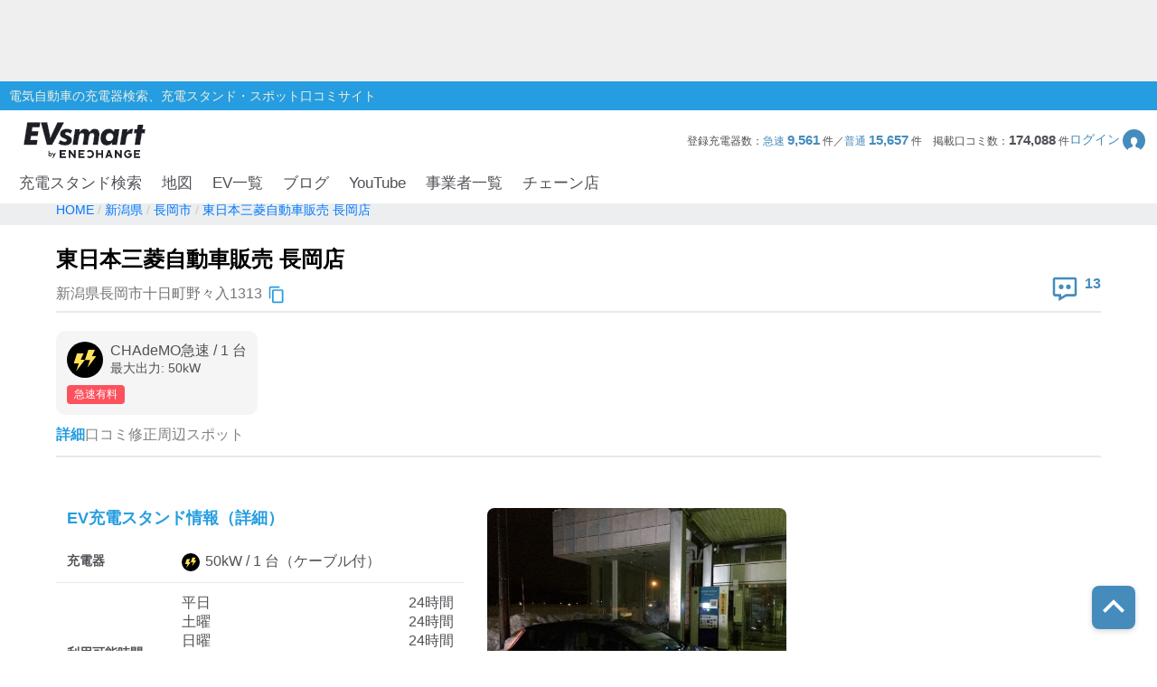

--- FILE ---
content_type: text/html; charset=utf-8
request_url: https://evsmart.net/spot/niigata/l152021/v1438/comments/
body_size: 68523
content:
<!DOCTYPE html><html lang="en"><head><meta charSet="utf-8"/><meta charSet="utf-8"/><meta name="viewport" content="width=device-width, initial-scale=1"/><meta name="viewport" content="width=device-width, user-scalable=no"/><link rel="preload" as="image" href="/img/logo/logo.svg"/><link rel="preload" as="image" href="/img/header/mypage.svg"/><link rel="preload" as="image" href="/img/header/loupe.svg"/><link rel="preload" as="image" href="/img/login/login_img31.png"/><link rel="preload" as="image" href="/img/login/login_img1.png"/><link rel="preload" as="image" href="/img/login/login_img2.png"/><link rel="preload" as="image" href="https://www.gstatic.com/firebasejs/ui/2.0.0/images/auth/mail.svg"/><link rel="preload" as="image" href="https://www.gstatic.com/firebasejs/ui/2.0.0/images/auth/phone.svg"/><link rel="preload" as="image" href="/img/spot/copy_btn.svg"/><link rel="preload" as="image" href="/img/spot/review_icon.svg"/><link rel="preload" as="image" href="/img/spot/plug_icon_highspeed.svg"/><link rel="preload" as="image" href="/img/spot/available.svg"/><link rel="preload" as="image" href="/img/spot/question.svg"/><link rel="preload" as="image" href="https://evsmart.blob.core.windows.net/images/1438/110025.jpg"/><link rel="preload" as="image" href="/img/footer/tosho_jpx_growth_logo.jpg"/><meta name="facebook-domain-verification" content="hrtkoy6jm7ryc0um892dymkcg7orzo"/><meta http-equiv="X-UA-Compatible" content="IE=edge"/><meta name="format-detection" content="telephone=no"/><meta name="twitter:card" content="summary_large_image"/><meta name="twitter:site" content="@evsmartnet"/><meta name="twitter:image" content="https://evsmart.net/img/og_image.png"/><meta name="og:type" content="article"/><meta name="og:image" content="https://evsmart.net/img/og_image.png"/><meta name="og:site_name" content="EVsmart"/><title>東日本三菱自動車販売 長岡店 (長岡市)電気自動車の充電器スタンド口コミ｜EVsmart</title><meta name="description" content="新潟 長岡市  の東日本三菱自動車販売 長岡店の充電スタンドに対する口コミページです。13件の口コミ情報があります。利用者の皆様の貴重な体験口コミがご覧いただけます。"/><meta name="twitter:title" content="東日本三菱自動車販売 長岡店の充電スタンド口コミ｜EVsmart"/><meta name="twitter:description" content="新潟 長岡市  の東日本三菱自動車販売 長岡店の充電スタンドに対する口コミページです。利用者の皆様の貴重な体験口コミがご覧いただけます。"/><meta name="og:title" content="東日本三菱自動車販売 長岡店の充電スタンド口コミ｜EVsmart"/><meta name="og:description" content="新潟 長岡市  の東日本三菱自動車販売 長岡店の充電スタンドに対する口コミページです。利用者の皆様の貴重な体験口コミがご覧いただけます。"/><meta name="og:url" content="https://evsmart.net/spot/niigata/l152021/v1438/comments/"/><link rel="preconnect" href="https://fonts.googleapis.com"/><link rel="preconnect" href="https://fonts.gstatic.com" crossorigin="anonymous"/><link rel="modulepreload" href="/assets/entry.client-CV2FA5_F.js"/><link rel="modulepreload" href="/assets/chunk-K6CSEXPM-DBkYqdKx.js"/><link rel="modulepreload" href="/assets/index-NOrX_7mC.js"/><link rel="modulepreload" href="/assets/container-CnyHZa1V.js"/><link rel="modulepreload" href="/assets/BaseEntity-CWditgna.js"/><link rel="modulepreload" href="/assets/Station-01cJCQg5.js"/><link rel="modulepreload" href="/assets/DateUtils-D_ReCkjy.js"/><link rel="modulepreload" href="/assets/MapUtils-fAskrZIO.js"/><link rel="modulepreload" href="/assets/Search-CcTsd-IM.js"/><link rel="modulepreload" href="/assets/tslib.es6-DU0rJlGX.js"/><link rel="modulepreload" href="/assets/ArrayUtils-CCp3LDDA.js"/><link rel="modulepreload" href="/assets/Reflect-CRmrpp23.js"/><link rel="modulepreload" href="/assets/CacheTarget-A7M5jU_K.js"/><link rel="modulepreload" href="/assets/EnvUtils-3pFPLK2z.js"/><link rel="modulepreload" href="/assets/CarModel-BopdMcfh.js"/><link rel="modulepreload" href="/assets/ChargingCard-Dw06P4l4.js"/><link rel="modulepreload" href="/assets/Review-BEAvkeuh.js"/><link rel="modulepreload" href="/assets/CarSettings-B9rIS-Ro.js"/><link rel="modulepreload" href="/assets/Chain-DbHXbr2x.js"/><link rel="modulepreload" href="/assets/Disaster-DDZSWvmq.js"/><link rel="modulepreload" href="/assets/HeaderInfo-DsOK0Wi6.js"/><link rel="modulepreload" href="/assets/Marker-CKun_WMw.js"/><link rel="modulepreload" href="/assets/Statistics-CabvqVGk.js"/><link rel="modulepreload" href="/assets/MyPage-Db8oHj78.js"/><link rel="modulepreload" href="/assets/User-kfy0VN12.js"/><link rel="modulepreload" href="/assets/root-BpNZd2dF.js"/><link rel="modulepreload" href="/assets/with-props-C5W10Zsk.js"/><link rel="modulepreload" href="/assets/LoginModal-BECqxVtL.js"/><link rel="modulepreload" href="/assets/useAdComponent-CLtCu-20.js"/><link rel="modulepreload" href="/assets/NotFoundTemplate-CK3KwmJU.js"/><link rel="modulepreload" href="/assets/useSignOut-BnKNYHdU.js"/><link rel="modulepreload" href="/assets/useOutsideClick-Bvk8gkSs.js"/><link rel="modulepreload" href="/assets/auth-CMYFjbQD.js"/><link rel="modulepreload" href="/assets/ForBusiness-v3YIwMzB.js"/><link rel="modulepreload" href="/assets/Header-xDD4jzdu.js"/><link rel="modulepreload" href="/assets/Constants-BP_gICRN.js"/><link rel="modulepreload" href="/assets/control-CDRHdKMe.js"/><link rel="modulepreload" href="/assets/car-BGSaqJ1q.js"/><link rel="modulepreload" href="/assets/base-7gvCcPfx.js"/><link rel="modulepreload" href="/assets/AuthLayout-DoYjo1vW.js"/><link rel="modulepreload" href="/assets/CarLayout-BqXscB4N.js"/><link rel="modulepreload" href="/assets/MainLayout-DofPBACW.js"/><link rel="modulepreload" href="/assets/_index-awWfvghS.js"/><link rel="modulepreload" href="/assets/MetaUtils-BTEhP4ZD.js"/><link rel="modulepreload" href="/assets/StationDetailTemplate-CuAujkCu.js"/><link rel="modulepreload" href="/assets/Breadcrumb-CF5BbULi.js"/><link rel="modulepreload" href="/assets/FormatUtils-DYnHodmi.js"/><link rel="modulepreload" href="/assets/index.modern-CBN9ZbgY.js"/><link rel="stylesheet" href="/assets/root-DhjOUm8y.css"/><link rel="stylesheet" href="/assets/LoginModal-CTC3IyyW.css"/><link rel="stylesheet" href="/assets/NotFoundTemplate-BV3bAxcM.css"/><link rel="stylesheet" href="/assets/ForBusiness-BFoW-3sm.css"/><link rel="stylesheet" href="/assets/Header-BagSfESC.css"/><link rel="stylesheet" href="https://fonts.googleapis.com/css2?family=Inter:ital,opsz,wght@0,14..32,100..900;1,14..32,100..900&amp;display=swap"/><link rel="stylesheet" href="https://fonts.cdnfonts.com/css/helvetica-neue-5"/><link rel="stylesheet" href="https://fonts.googleapis.com/css2?family=Noto+Sans+JP:wght@400;700&amp;display=swap"/><link rel="stylesheet" href="https://www.gstatic.com/firebasejs/ui/6.1.0/firebase-ui-auth.css"/><link rel="stylesheet" href="/assets/MainLayout-B1keVFmw.css"/><link rel="stylesheet" href="/assets/StationDetailTemplate-Czb_DqkZ.css"/><link rel="stylesheet" href="/assets/Breadcrumb-CMQ9A18g.css"/><script>
                (function(w, d, s, l, i) {
                  w[l] = w[l] || [];
                  w[l].push({
                    'gtm.start': new Date().getTime(),
                    event: 'gtm.js'
                  });
                  var f = d.getElementsByTagName(s)[0],
                    j = d.createElement(s),
                    dl = l != 'dataLayer' ? '&l=' + l : '';
                  j.async = true;
                  j.src = '//www.googletagmanager.com/gtm.js?id=' + i + dl;
                  f.parentNode.insertBefore(j, f);
                })(window, document, 'script', 'dataLayer', 'GTM-MMBNDC7M');
              </script><script src="https://www.googletagservices.com/tag/js/gpt.js"></script></head><body><noscript><iframe src="https://www.googletagmanager.com/ns.html?id=GTM-MMBNDC7M" height="0" width="0" style="display:none;visibility:hidden" title="Google Tag Manager"></iframe></noscript><div class="_styled-header_ra0ff_1" style="display:flex"><div class="_banner-area_ra0ff_11"><div class="pc"><div id="div-gpt-ad-1745490361311-0" class="header-ad header-ad-pc"></div></div><div class="sp"><div id="div-gpt-ad-1745559225782-0" class="header-ad header-ad-mobile"></div></div></div><div class="_header-top_ra0ff_59"><div class="_header-top-inner_ra0ff_71"><p>電気自動車の充電器検索、充電スタンド・スポット口コミサイト</p></div></div><div class="_header-navigation-section_ra0ff_85"><div class="_header-info-area_ra0ff_98"><a href="/" data-discover="true"><img src="/img/logo/logo.svg" alt="EVsmart by ENECHANGE"/></a><div class="_header-menu-area_ra0ff_130"><p>登録充電器数：<span>急速<!-- --> <b>9,561</b> </span>件／<span>普通<!-- --> <b>15,657</b> </span>件<!-- -->　<!-- -->掲載口コミ数：<b>174,088</b> 件</p><div class="_login-button_ra0ff_151" role="button" tabindex="0"><p>ログイン</p><img class="_login-button-icon_ra0ff_161" src="/img/header/mypage.svg" alt=""/></div></div><div class="_header-menu-area-sp_ra0ff_166"><div class="_sp-menu_ra0ff_182" role="button" tabindex="0"><img src="/img/header/mypage.svg" alt=""/><p>ログイン</p></div><div class="_sp-menu_ra0ff_182"><div class="_hamburger-menu_ra0ff_193 "><span class="_top_ra0ff_201"></span><span class="_middle_ra0ff_207"></span><span class="_bottom_ra0ff_214"></span></div><p>メニュー</p></div><div class="_sp-menu_ra0ff_182 _search-menu_ra0ff_235"><img src="/img/header/loupe.svg" alt=""/><p>充電スタンド</p></div></div></div><div class="_header-navigation-area_ra0ff_247"><ul><a class="_navigation_ra0ff_276" href="/#pc_search-open" data-discover="true">充電スタンド検索</a><a class="_navigation_ra0ff_276" href="/mapSearch" data-discover="true">地図</a><a class="_navigation_ra0ff_276" href="/carMaker" data-discover="true">EV一覧</a><a rel="noreferrer" class="_navigation_ra0ff_276" href="https://blog.evsmart.net/" target="_blank">ブログ</a><a rel="noreferrer" class="_navigation_ra0ff_276" href="https://www.youtube.com/channel/UC-0lUq_AfIgplAJYcVgnKPw/videos" target="_blank">YouTube</a><a class="_navigation_ra0ff_276" href="/service" data-discover="true">事業者一覧</a><a class="_navigation_ra0ff_276" href="/chain" data-discover="true">チェーン店</a></ul></div><div class="_styled-sp-nav_6e1g1_2 "><div class="_sp-nav-content_6e1g1_19  _spnav-slide-up_6e1g1_152"><div class="_sp-nav-global-list_6e1g1_31"><a class="_list_6e1g1_36" href="/#pc_search-open" data-discover="true">充電スタンド検索</a><a class="_list_6e1g1_36" href="/carMaker" data-discover="true">EV一覧</a><a rel="noreferrer" class="_list_6e1g1_36" href="https://blog.evsmart.net/" target="_blank">ブログ</a><a rel="noreferrer" class="_list_6e1g1_36" href="https://www.youtube.com/channel/UC-0lUq_AfIgplAJYcVgnKPw/videos" target="_blank">YouTube</a><a class="_list_6e1g1_36" href="/service" data-discover="true">事業者一覧</a><a class="_list_6e1g1_36" href="/chain" data-discover="true">チェーン店</a></div><div class="_sp-nav-mypage-list_6e1g1_53"><div class="_mypage-button-area_6e1g1_118"><span class="_btn-loginout_6e1g1_122">ログイン</span></div></div></div></div><div class="_styled-sp-search_c6knz_2 "><div class="_styled-search_c6knz_21"><button class="_btn-close_c6knz_32">閉じる</button><h2 class="_title_c6knz_47">地名・観光スポット・住所<span>で検索</span></h2><div class="_filter-parameter-area_c6knz_59"><form class="_form_c6knz_56" data-discover="true" action="/" method="get"><input type="text" size="40" name="inputText"/><dl class="_parameter-block_c6knz_64"><dt class="_parameter-name_c6knz_69">充電器の種類</dt><dd class="_check-box-area_c6knz_75"><label class="_check-label_c6knz_82"><input type="checkbox" class="_checkbox-input_c6knz_158" id="check1-1" name="checkbox1[]" value="急速充電器のみ表示"/><span class="_check-parts_c6knz_163">急速充電器のみ表示</span></label><label class="_check-label_c6knz_82"><input type="checkbox" class="_checkbox-input_c6knz_158" id="check1-2" name="checkbox1[]" value="急速無料のみ表示"/><span class="_check-parts_c6knz_163">急速無料のみ表示</span></label><label class="_check-label_c6knz_82"><input type="checkbox" class="_checkbox-input_c6knz_158" id="check1-3" name="checkbox1[]" value="高速道路上のみ表示"/><span class="_check-parts_c6knz_163">高速道路上のみ表示</span></label><label class="_check-label_c6knz_82"><input type="checkbox" class="_checkbox-input_c6knz_158" id="check1-4" name="checkbox1[]" value="24時間営業のみ表示"/><span class="_check-parts_c6knz_163">24時間営業のみ表示</span></label></dd></dl><dl class="_parameter-block_c6knz_64"><dt class="_parameter-name_c6knz_69">認証システム</dt><dd class="_check-box-area_c6knz_75"><label class="_check-label_c6knz_82"><input type="checkbox" class="_checkbox-input_c6knz_158" name="checkbox31" value="ENECHANGE"/><span class="_check-parts_c6knz_163">EV充電エネチェンジ</span></label><label class="_check-label_c6knz_82"><input type="checkbox" class="_checkbox-input_c6knz_158" name="checkbox32" value="eMP"/><span class="_check-parts_c6knz_163">e-Mobility Power</span></label></dd></dl><dl class="_parameter-block_c6knz_64"><dt class="_parameter-name_c6knz_69">ディーラー</dt><dd class="_check-box-area_c6knz_75"><label class="_check-label_c6knz_82"><input type="checkbox" class="_checkbox-input_c6knz_158" name="checkbox21" checked="" value="三菱ディーラーを表示"/><span class="_check-parts_c6knz_163">三菱ディーラーを表示</span></label><label class="_check-label_c6knz_82"><input type="checkbox" class="_checkbox-input_c6knz_158" name="checkbox22" checked="" value="日産ディーラーを表示"/><span class="_check-parts_c6knz_163">日産ディーラーを表示</span></label><label class="_check-label_c6knz_82"><input type="checkbox" class="_checkbox-input_c6knz_158" name="checkbox23" checked="" value="トヨタディーラーを表示"/><span class="_check-parts_c6knz_163">トヨタディーラーを表示</span></label></dd></dl><dl class="_parameter-block_c6knz_64"><dt class="_parameter-name_c6knz_69">充電器の出力</dt><dd class="_button-area_c6knz_89"><label class="_button_c6knz_89"><input type="radio" name="radio01" checked="" value="6"/><p>すべて</p></label><label class="_button_c6knz_89"><input type="radio" name="radio01" value="中速-20kW-以上"/><p>中速-20kW-以上</p></label><label class="_button_c6knz_89"><input type="radio" name="radio01" value="急速-44kW-以上"/><p>急速-44kW-以上</p></label></dd></dl><dl class="_parameter-block_c6knz_64"><dt class="_parameter-name_c6knz_69">車種</dt><dd class="_select-parts_c6knz_230"><label><select name="carModelName"><option value="車種指定なし" selected="">車種指定なし</option><option value="マクラーレン アルトゥーラ">マクラーレン アルトゥーラ</option><option value="フェラーリ SF90">フェラーリ SF90</option><option value="ジャガー I-PACE">ジャガー I-PACE</option><option value="三菱 eKクロス EV">三菱 eKクロス EV</option><option value="三菱 i-MiEV">三菱 i-MiEV</option><option value="三菱 minicabMiEV">三菱 minicabMiEV</option><option value="三菱 エクリプス クロス">三菱 エクリプス クロス</option><option value="三菱 アウトランダーPHEV">三菱 アウトランダーPHEV</option><option value="日産 サクラ">日産 サクラ</option><option value="日産 アリア">日産 アリア</option><option value="日産 リーフ">日産 リーフ</option><option value="レクサスRZ">レクサスRZ</option><option value="レクサスRX">レクサスRX</option><option value="レクサス UX300e">レクサス UX300e</option><option value="レクサス NX">レクサス NX</option><option value="トヨタ ハリアー">トヨタ ハリアー</option><option value="トヨタ bZ4X">トヨタ bZ4X</option><option value="トヨタ RAV4 PHV">トヨタ RAV4 PHV</option><option value="トヨタ プリウスPHV(2017～)">トヨタ プリウスPHV(2017～)</option><option value="トヨタ プリウスPHV(～2016)">トヨタ プリウスPHV(～2016)</option><option value="トヨタ シー・ポッド">トヨタ シー・ポッド</option><option value="BMW i3">BMW i3</option><option value="BMW i7">BMW i7</option><option value="BMW i8">BMW i8</option><option value="BMW i4">BMW i4</option><option value="BMW iX">BMW iX</option><option value="BMW iX1">BMW iX1</option><option value="BMW iX3">BMW iX3</option><option value="BMW XM">BMW XM</option><option value="BMW 530e">BMW 530e</option><option value="BMW 745e">BMW 745e</option><option value="BMW 740e">BMW 740e</option><option value="BMW X3">BMW X3</option><option value="BMW X5">BMW X5</option><option value="BMW 330e">BMW 330e</option><option value="BMW 225xe">BMW 225xe</option><option value="BMW C evolution">BMW C evolution</option><option value="MINI COOPER S E CROSSOVER">MINI COOPER S E CROSSOVER</option><option value="テスラ モデルS">テスラ モデルS</option><option value="テスラ モデルX">テスラ モデルX</option><option value="テスラ モデルY">テスラ モデルY</option><option value="テスラ モデル3">テスラ モデル3</option><option value="VW ID.4">VW ID.4</option><option value="VW e-ゴルフ">VW e-ゴルフ</option><option value="VW ゴルフGTE">VW ゴルフGTE</option><option value="VW パサートGTE">VW パサートGTE</option><option value="メルセデス EQC400">メルセデス EQC400</option><option value="メルセデス EQA250">メルセデス EQA250</option><option value="メルセデス EQB250">メルセデス EQB250</option><option value="メルセデス EQB350">メルセデス EQB350</option><option value="メルセデス EQE">メルセデス EQE</option><option value="メルセデス A250e">メルセデス A250e</option><option value="メルセデス C350e">メルセデス C350e</option><option value="メルセデス GLC350e">メルセデス GLC350e</option><option value="メルセデス E350e/E350de">メルセデス E350e/E350de</option><option value="メルセデス EQS450+">メルセデス EQS450+</option><option value="メルセデス Mercedes-AMG EQS 53 4MATIC+">メルセデス Mercedes-AMG EQS 53 4MATIC+</option><option value="メルセデス S580e">メルセデス S580e</option><option value="メルセデス S560e">メルセデス S560e</option><option value="ポルシェ タイカン">ポルシェ タイカン</option><option value="ポルシェ パナメーラ4/ ターボ">ポルシェ パナメーラ4/ ターボ</option><option value="ポルシェ カイエン">ポルシェ カイエン</option><option value="アウディ e-トロン">アウディ e-トロン</option><option value="アウディ A3 e-トロン">アウディ A3 e-トロン</option><option value="アウディ e-トロン GT">アウディ e-トロン GT</option><option value="アウディ Q4 e-トロン">アウディ Q4 e-トロン</option><option value="ボルボ XC40 PHEV">ボルボ XC40 PHEV</option><option value="ボルボ S60 PHEV">ボルボ S60 PHEV</option><option value="ボルボ V60 PHEV">ボルボ V60 PHEV</option><option value="ボルボ XC60 PHEV">ボルボ XC60 PHEV</option><option value="ボルボ XC40 EV">ボルボ XC40 EV</option><option value="ボルボ C40 EV">ボルボ C40 EV</option><option value="ボルボ V90 PHEV">ボルボ V90 PHEV</option><option value="ボルボ XC90 PHEV">ボルボ XC90 PHEV</option><option value="Honda e">Honda e</option><option value="ホンダ クラリティPHEV">ホンダ クラリティPHEV</option><option value="ランドローバー レンジローバー PHEV">ランドローバー レンジローバー PHEV</option><option value="ランドローバー イヴォーク PHEV">ランドローバー イヴォーク PHEV</option><option value="プジョー e-2008">プジョー e-2008</option><option value="プジョー e-208">プジョー e-208</option><option value="プジョー 508">プジョー 508</option><option value="プジョー 3008">プジョー 3008</option><option value="DS 4">DS 4</option><option value="DS 7 クロスバック E-TENSE">DS 7 クロスバック E-TENSE</option><option value="DS 3 クロスバック E-TENSE">DS 3 クロスバック E-TENSE</option><option value="シトロエン C5 エアクロス SUV">シトロエン C5 エアクロス SUV</option><option value="シトロエンEC4 エレクトリック">シトロエンEC4 エレクトリック</option><option value="Jeep Renegade 4xe">Jeep Renegade 4xe</option><option value="マツダ CX-60">マツダ CX-60</option><option value="マツダ MX-30">マツダ MX-30</option><option value="FOMM ONE">FOMM ONE</option><option value="ヒョンデ IONIQ 5">ヒョンデ IONIQ 5</option><option value="SUBARU ソルテラ">SUBARU ソルテラ</option><option value="FIAT 500e">FIAT 500e</option><option value="BYD Atto3">BYD Atto3</option><option value="BYD DOLPHIN">BYD DOLPHIN</option><option value="BMW i5">BMW i5</option><option value="BMW iX2">BMW iX2</option><option value="アウディ Q8 e-トロン">アウディ Q8 e-トロン</option><option value="ヒョンデ KONA">ヒョンデ KONA</option><option value="ボルボ EX30">ボルボ EX30</option><option value="MINICAB-EV">MINICAB-EV</option><option value="クラウン スポーツ">クラウン スポーツ</option><option value="プリウス PHEV">プリウス PHEV</option><option value="BYD SEAL">BYD SEAL</option><option value="N-VAN e">N-VAN e</option><option value="THE NEW ALL-ELECTRIC MINI COOPER">THE NEW ALL-ELECTRIC MINI COOPER</option><option value="THE NEW ALL-ELECTRIC MINI ACEMAN">THE NEW ALL-ELECTRIC MINI ACEMAN</option><option value="THE NEW ALL-ELECTRIC MINI COUNTRYMAN">THE NEW ALL-ELECTRIC MINI COUNTRYMAN</option><option value="ヒョンデ The new IONIQ 5">ヒョンデ The new IONIQ 5</option><option value="ヒョンデ INSTER">ヒョンデ INSTER</option><option value="BYD SEALION 7">BYD SEALION 7</option><option value="トヨタ プリウスPHV">トヨタ プリウスPHV</option><option value="Jeep Avenger">Jeep Avenger</option><option value="ロータス ELETRE">ロータス ELETRE</option><option value="ロータス EMEYA">ロータス EMEYA</option><option value="FIAT 600e">FIAT 600e</option><option value="ABARTH 500e">ABARTH 500e</option><option value="ポルシェ マカン">ポルシェ マカン</option><option value="メルセデス・ベンツ G580">メルセデス・ベンツ G580</option><option value="アウディ Q6  e-トロン">アウディ Q6  e-トロン</option><option value="フォルクスワーゲン ID BUZZ">フォルクスワーゲン ID BUZZ</option><option value="Jeep Wrangler 4xe">Jeep Wrangler 4xe</option><option value="Jeep Grand Cherokee 4xe">Jeep Grand Cherokee 4xe</option><option value="N-ONE e:">N-ONE e:</option><option value="ボルボ C40">ボルボ C40</option><option value="ボルボ EX40">ボルボ EX40</option></select></label></dd></dl><div class="_submit-area_c6knz_276"><button class="_submit-button_c6knz_138" id="searchPc">検索する</button></div></form></div></div></div></div></div><div class="_styled-login-modal_nnmvg_1" style="display:none"><div class="_login-menu-area_nnmvg_20"><img src="/img/logo/logo.svg" alt="" class="_logo_nnmvg_39"/><div class="_main-content_nnmvg_49"><div class="_left-area_nnmvg_64"><div class="_left-area-title_nnmvg_76">EVsmartログイン機能を<br/>利用すると以下のメリットがあります。</div><div class="_merit-list_nnmvg_89"><p class="_merit_nnmvg_89"><img src="/img/login/login_img31.png" alt=""/>PCとスマートフォンで<br/>データの共有ができます。</p><p class="_merit_nnmvg_89"><img src="/img/login/login_img1.png" alt=""/>複数のスマートフォンで<br/>ニックネームやお気に入り・利用履歴などの<br/>データが共有できます。</p><p class="_merit_nnmvg_89"><img src="/img/login/login_img2.png" alt=""/>スマートフォンの機種変更をした場合も<br/>データを引き継ぐことができます。</p></div><p class="_login-notice_nnmvg_143">ログインは、電話番号もしくは<br/>メールアドレス+パスワードを入力することで<br/>簡単に行なえます。</p></div><div class="_right-area_nnmvg_166"><div class="firebaseui-container firebaseui-page-provider-sign-in firebaseui-id-page-provider-sign-in firebaseui-use-spinner"><div class="firebaseui-card-content"><ul class="firebaseui-idp-list"><li class="firebaseui-list-item"><button class="firebaseui-idp-button mdl-button mdl-js-button mdl-button--raised firebaseui-idp-password firebaseui-id-idp-button" data-provider-id="password" style="background-color:#db4437" data-upgraded=",MaterialButton"><span class="firebaseui-idp-icon-wrapper"><img class="firebaseui-idp-icon" alt="" src="https://www.gstatic.com/firebasejs/ui/2.0.0/images/auth/mail.svg"/></span><span class="firebaseui-idp-text firebaseui-idp-text-long" style="font-size:13px">メールアドレスでログイン</span><span class="firebaseui-idp-text firebaseui-idp-text-short">メールアドレス</span></button></li><li class="firebaseui-list-item"><button class="firebaseui-idp-button mdl-button mdl-js-button mdl-button--raised firebaseui-idp-phone firebaseui-id-idp-button" data-provider-id="phone" style="background-color:#02bd7e" data-upgraded=",MaterialButton"><span class="firebaseui-idp-icon-wrapper"><img class="firebaseui-idp-icon" alt="" src="https://www.gstatic.com/firebasejs/ui/2.0.0/images/auth/phone.svg"/></span><span class="firebaseui-idp-text firebaseui-idp-text-long" style="font-size:13px">電話番号でログイン</span><span class="firebaseui-idp-text firebaseui-idp-text-short">電話番号</span></button></li></ul></div><div class="firebaseui-card-footer firebaseui-provider-sign-in-footer"><p class="firebaseui-tos firebaseui-tospp-full-message">続行すると、<a class="firebaseui-link firebaseui-tos-link" rel="noreferrer" href="/tos" target="_blank" data-discover="true">利用規約</a>と<a class="firebaseui-link firebaseui-pp-link" rel="noreferrer" href="https://enechange.co.jp/legal_format/policy/" target="_blank">プライバシー ポリシー</a>に同意したことになります。</p></div></div><div class="_cancel-button_nnmvg_184" role="button" tabindex="0">ログインキャンセル</div></div></div></div></div><div class="_styled-station-detail-template_16xl3_1"><div class="_styled-breadcrumb_fi91u_1"><div class="_inner-area_fi91u_20"><div class="_breadcrumb-list_fi91u_26"><span class="_breadcrumb_fi91u_26"><a href="/" data-discover="true"><span>HOME</span></a></span><span class="_breadcrumb_fi91u_26"><a href="/spot/niigata" data-discover="true"><span>新潟県</span></a></span><span class="_breadcrumb_fi91u_26"><a href="/spot/niigata/l152021" data-discover="true"><span>長岡市</span></a></span><span class="_breadcrumb_fi91u_26"><a href="/spot/niigata/l152021/v1438" data-discover="true"><span>東日本三菱自動車販売 長岡店</span></a></span></div></div></div><div class="_styled-station-detail-content_16xl3_7"><div class="_station-detail-head_waf07_350"><h1 class="_station-name_waf07_353">東日本三菱自動車販売 長岡店</h1><div class="_station-info-area_waf07_358"><div class="_station-postal_waf07_363"><span class="_station-postal-text_waf07_368">新潟県長岡市十日町野々入1313</span><img class="_station-postal-tooltip_waf07_372" data-tooltip-id="copy-postal-tooltip" src="/img/spot/copy_btn.svg" alt="copy"/></div><div class="_station-actions_waf07_379"><div class="_review-count_waf07_406"><img src="/img/spot/review_icon.svg" alt="review"/><span class="_review-count-text_waf07_411">13</span></div></div></div><hr/><div class="_content-area_waf07_460"><div class="_plug-items-area_waf07_470"><div class="_plug-item_waf07_470"><div class="_plug-item-header-area_waf07_487"><img src="/img/spot/plug_icon_highspeed.svg" alt="plug"/><div class="_plug-item-name-text-area_waf07_490"><p class="_plug-item-name_waf07_490">CHAdeMO急速<!-- --> / <!-- -->1<!-- --> 台</p><p class="_plug-item-kilowatts_waf07_496">最大出力: <!-- -->50<!-- -->kW</p></div></div><div class="_plug-item-tags_waf07_499"><div class="_plug-item-charge-fee-type_waf07_504">急速有料</div></div></div></div></div></div><div class="_styled-station-detail-tab_16xl3_13"><div class="_styled-station-detail-tab-item_16xl3_21 _active_16xl3_28">詳細</div><div class="_styled-station-detail-tab-item_16xl3_21 ">口コミ</div><div class="_styled-station-detail-tab-item_16xl3_21 ">修正</div><div class="_styled-station-detail-tab-item_16xl3_21 ">周辺スポット</div></div><div class="_styled-station-detail-tab-content-wrapper_16xl3_32"><div class="_styled-station-detail-tab-content_16xl3_32"><div class="_station-detail-spot-info_17be8_350"><div><h2 class="_tit-spot_17be8_354">EV充電スタンド情報（詳細）</h2><table class="_station-detail-spot-info-table_17be8_368"><tbody><tr><th>充電器</th><td class="_plug-icon-area_17be8_398"><div class="_plug-icon-area-item_17be8_402"><img src="/img/spot/plug_icon_highspeed.svg" alt="plug" class="_plug-icon_17be8_398"/>50<!-- -->kW / <!-- -->1<!-- --> 台<!-- -->（ケーブル付）</div></td></tr><tr><th>利用可能時間</th><td><div class="_opening-type-area_17be8_427"><span>平日</span><span>24時間</span></div><div class="_opening-type-area_17be8_427"><span>土曜</span><span>24時間</span></div><div class="_opening-type-area_17be8_427"><span>日曜</span><span>24時間</span></div><div class="_opening-type-area_17be8_427"><span>祝祭日</span><span>24時間</span></div><pre class="_close-notes-area_17be8_432">冬季は降雪の状況により、ご利用いただけない場合がございます。</pre></td></tr><tr><th>使えたレポート</th><td class="_availability-list_17be8_437"><div class="_available-area_17be8_442"><img src="/img/spot/available.svg" alt="available"/>3ヶ月前</div><div class="_available-area_17be8_442"><img src="/img/spot/available.svg" alt="available"/>6ヶ月前</div><div class="_available-area_17be8_442"><img src="/img/spot/available.svg" alt="available"/>9ヶ月前</div></td></tr><tr><th>住所</th><td class="_station-postal_17be8_464">新潟県長岡市十日町野々入1313<img class="_station-postal-tooltip_17be8_469" data-tooltip-id="copy-postal-tooltip" src="/img/spot/copy_btn.svg" alt="copy"/></td></tr><tr><th><div class="_what3words-title-area_17be8_447">what3words<img id="what3words-tooltip" src="/img/spot/question.svg" alt="what3words" class="_what3words-tooltip-icon_17be8_452"/></div></th><td class="_what3words-content-area_17be8_456">つむる。にえる。まろやか<img class="_station-postal-tooltip_17be8_469" data-tooltip-id="copy-what3words-tooltip" src="/img/spot/copy_btn.svg" alt="copy"/></td></tr><tr><th>利用料金について</th><td><pre class="_pricing-notes-area_17be8_460">[急速充電器]
2025/10/05よりeMPスポットとして運用。
認証システム:eMP、エコQ電
他自動車メーカー発行の充電カードでご利用の場合は有料です。
</pre></td></tr><tr><th>分類</th><td>ディーラー/レンタカー</td></tr><tr><th>お問い合わせ</th><td><a href="tel:0258-22-3430">0258-22-3430</a></td></tr></tbody></table><div class="_station-detail-ad-sp_17be8_485"><div id="div-gpt-ad-charging-spot-detail-tab-0" class="charging-spot-detail-tab-ad"></div></div><div class="_station-detail-map-area_17be8_477"><h3 class="_tit-map_17be8_480">充電器スタンドの地図</h3><div class="_station-detail-map_1r08v_1"><div data-testid="map" style="width:100%;height:100%;position:relative;z-index:0"></div></div></div></div><div class="_latest-review-image_17be8_495"><img src="https://evsmart.blob.core.windows.net/images/1438/110025.jpg" alt="最新の口コミ画像"/></div></div></div><div class="_styled-station-detail-ad-pc_16xl3_44"><div id="div-gpt-ad-charging-spot-detail-tab-0" class="charging-spot-detail-tab-ad"></div></div></div></div><div class="_styled-for-business_24x81_1"><div class="_for-business-area_24x81_17"><div class="_for-business-user_24x81_30"><div class="_for-business-user-area_24x81_57"><h3>お店や施設に、<b>電気自動車用の充電器を設置した</b>／<b>これから設置したい</b>、という事業者さまへ</h3><a href="/discovery" data-discover="true"><div class="_for-business-user-link_24x81_88"><p>あなたの施設を、EVsmartアプリに掲載しませんか？掲載は<b>無料</b>です！</p></div></a><p class="_for-business-user-message_24x81_128">アプリへの情報掲載のほか、充電器設置に関するご相談も、うけたまわります。</p></div></div></div><aside class="ad-5 ad_footer"></aside></div></div><div class="_styled-footer_1fm97_1"><div class="_footer-link-wrapper_1fm97_8"><ul class="_footer-nav_1fm97_11"><li><a rel="noreferrer" href="https://enechange.co.jp/?utm_source=evsmart&amp;utm_medium=footer" target="_blank">運営会社について</a></li><li><a rel="noreferrer" href="https://enechange.co.jp/legal_format/policy/?utm_source=evsmart&amp;utm_medium=footer" target="_blank">プライバシーポリシー</a></li><li><a data-discover="true" href="/listingTerms/?utm_source=evsmart&amp;utm_medium=footer">掲載規約・掲載のご依頼</a></li><li><a data-discover="true" href="/tos/?utm_source=evsmart&amp;utm_medium=footer">利用規約</a></li><li><a data-discover="true" href="/linklist">リンク集</a></li><li><a rel="noreferrer" href="https://enechange.co.jp/news/press/?utm_source=evsmart&amp;utm_medium=header" target="_blank">プレスリリース</a></li></ul></div><div class="_footer-main-area_1fm97_60"><div class="_footer-inner_1fm97_64"><div class="_sns-area_1fm97_78"><div class="_follow-area_1fm97_89"><p>SNSでフォローする</p><div class="_sns-icon-area_1fm97_98"><a class="_twitter_1fm97_102" href="https://x.com/evsmartnet"></a><a class="_facebook_1fm97_120" href="https://www.facebook.com/evsmart.net/"></a></div></div></div><div class="_ir-area_1fm97_138"><img class="_ir-img_1fm97_149" src="/img/footer/tosho_jpx_growth_logo.jpg" alt=""/></div><div class="_inquiry-area_1fm97_153"><a class="_inquiry-link_1fm97_169" href="https://forms.gle/5FxKfU4NuPuZnVZw7" target="_top">お問い合わせ</a></div></div></div><div class="_copyright-area_1fm97_193">Copyright © 2014 - EVsmart All Rights Reserved.</div></div><div class="_icon-to-top_yrjl6_1"><span></span></div><script>((storageKey2, restoreKey) => {
    if (!window.history.state || !window.history.state.key) {
      let key = Math.random().toString(32).slice(2);
      window.history.replaceState({ key }, "");
    }
    try {
      let positions = JSON.parse(sessionStorage.getItem(storageKey2) || "{}");
      let storedY = positions[restoreKey || window.history.state.key];
      if (typeof storedY === "number") {
        window.scrollTo(0, storedY);
      }
    } catch (error) {
      console.error(error);
      sessionStorage.removeItem(storageKey2);
    }
  })("react-router-scroll-positions", null)</script><script>window.__reactRouterContext = {"basename":"/","future":{"unstable_middleware":false,"unstable_optimizeDeps":false,"unstable_splitRouteModules":false,"unstable_viteEnvironmentApi":false},"ssr":true,"isSpaMode":false};window.__reactRouterContext.stream = new ReadableStream({start(controller){window.__reactRouterContext.streamController = controller;}}).pipeThrough(new TextEncoderStream());</script><script type="module" async="">;
import * as route0 from "/assets/root-BpNZd2dF.js";
import * as route1 from "/assets/AuthLayout-DoYjo1vW.js";
import * as route2 from "/assets/CarLayout-BqXscB4N.js";
import * as route3 from "/assets/MainLayout-DofPBACW.js";
import * as route4 from "/assets/_index-awWfvghS.js";
  window.__reactRouterManifest = {
  "entry": {
    "module": "/assets/entry.client-CV2FA5_F.js",
    "imports": [
      "/assets/chunk-K6CSEXPM-DBkYqdKx.js",
      "/assets/index-NOrX_7mC.js",
      "/assets/container-CnyHZa1V.js",
      "/assets/BaseEntity-CWditgna.js",
      "/assets/Station-01cJCQg5.js",
      "/assets/DateUtils-D_ReCkjy.js",
      "/assets/MapUtils-fAskrZIO.js",
      "/assets/Search-CcTsd-IM.js",
      "/assets/tslib.es6-DU0rJlGX.js",
      "/assets/ArrayUtils-CCp3LDDA.js",
      "/assets/Reflect-CRmrpp23.js",
      "/assets/CacheTarget-A7M5jU_K.js",
      "/assets/EnvUtils-3pFPLK2z.js",
      "/assets/CarModel-BopdMcfh.js",
      "/assets/ChargingCard-Dw06P4l4.js",
      "/assets/Review-BEAvkeuh.js",
      "/assets/CarSettings-B9rIS-Ro.js",
      "/assets/Chain-DbHXbr2x.js",
      "/assets/Disaster-DDZSWvmq.js",
      "/assets/HeaderInfo-DsOK0Wi6.js",
      "/assets/Marker-CKun_WMw.js",
      "/assets/Statistics-CabvqVGk.js",
      "/assets/MyPage-Db8oHj78.js",
      "/assets/User-kfy0VN12.js"
    ],
    "css": []
  },
  "routes": {
    "root": {
      "id": "root",
      "path": "",
      "hasAction": false,
      "hasLoader": false,
      "hasClientAction": false,
      "hasClientLoader": false,
      "hasErrorBoundary": true,
      "module": "/assets/root-BpNZd2dF.js",
      "imports": [
        "/assets/chunk-K6CSEXPM-DBkYqdKx.js",
        "/assets/index-NOrX_7mC.js",
        "/assets/container-CnyHZa1V.js",
        "/assets/BaseEntity-CWditgna.js",
        "/assets/Station-01cJCQg5.js",
        "/assets/DateUtils-D_ReCkjy.js",
        "/assets/MapUtils-fAskrZIO.js",
        "/assets/Search-CcTsd-IM.js",
        "/assets/tslib.es6-DU0rJlGX.js",
        "/assets/ArrayUtils-CCp3LDDA.js",
        "/assets/Reflect-CRmrpp23.js",
        "/assets/CacheTarget-A7M5jU_K.js",
        "/assets/EnvUtils-3pFPLK2z.js",
        "/assets/CarModel-BopdMcfh.js",
        "/assets/ChargingCard-Dw06P4l4.js",
        "/assets/Review-BEAvkeuh.js",
        "/assets/CarSettings-B9rIS-Ro.js",
        "/assets/Chain-DbHXbr2x.js",
        "/assets/Disaster-DDZSWvmq.js",
        "/assets/HeaderInfo-DsOK0Wi6.js",
        "/assets/Marker-CKun_WMw.js",
        "/assets/Statistics-CabvqVGk.js",
        "/assets/MyPage-Db8oHj78.js",
        "/assets/User-kfy0VN12.js",
        "/assets/with-props-C5W10Zsk.js",
        "/assets/LoginModal-BECqxVtL.js",
        "/assets/useAdComponent-CLtCu-20.js",
        "/assets/NotFoundTemplate-CK3KwmJU.js",
        "/assets/useSignOut-BnKNYHdU.js",
        "/assets/useOutsideClick-Bvk8gkSs.js",
        "/assets/auth-CMYFjbQD.js",
        "/assets/ForBusiness-v3YIwMzB.js",
        "/assets/Header-xDD4jzdu.js",
        "/assets/Constants-BP_gICRN.js",
        "/assets/control-CDRHdKMe.js",
        "/assets/car-BGSaqJ1q.js",
        "/assets/base-7gvCcPfx.js"
      ],
      "css": [
        "/assets/root-DhjOUm8y.css",
        "/assets/LoginModal-CTC3IyyW.css",
        "/assets/NotFoundTemplate-BV3bAxcM.css",
        "/assets/ForBusiness-BFoW-3sm.css",
        "/assets/Header-BagSfESC.css"
      ]
    },
    "layout/AuthLayout": {
      "id": "layout/AuthLayout",
      "parentId": "root",
      "hasAction": false,
      "hasLoader": true,
      "hasClientAction": false,
      "hasClientLoader": false,
      "hasErrorBoundary": false,
      "module": "/assets/AuthLayout-DoYjo1vW.js",
      "imports": [
        "/assets/with-props-C5W10Zsk.js",
        "/assets/chunk-K6CSEXPM-DBkYqdKx.js",
        "/assets/auth-CMYFjbQD.js"
      ],
      "css": []
    },
    "layout/CarLayout": {
      "id": "layout/CarLayout",
      "parentId": "layout/AuthLayout",
      "hasAction": false,
      "hasLoader": true,
      "hasClientAction": false,
      "hasClientLoader": false,
      "hasErrorBoundary": false,
      "module": "/assets/CarLayout-BqXscB4N.js",
      "imports": [
        "/assets/with-props-C5W10Zsk.js",
        "/assets/chunk-K6CSEXPM-DBkYqdKx.js",
        "/assets/CarSettings-B9rIS-Ro.js",
        "/assets/car-BGSaqJ1q.js",
        "/assets/BaseEntity-CWditgna.js"
      ],
      "css": []
    },
    "layout/MainLayout": {
      "id": "layout/MainLayout",
      "parentId": "layout/CarLayout",
      "hasAction": false,
      "hasLoader": true,
      "hasClientAction": false,
      "hasClientLoader": false,
      "hasErrorBoundary": false,
      "module": "/assets/MainLayout-DofPBACW.js",
      "imports": [
        "/assets/with-props-C5W10Zsk.js",
        "/assets/chunk-K6CSEXPM-DBkYqdKx.js",
        "/assets/control-CDRHdKMe.js",
        "/assets/Header-xDD4jzdu.js",
        "/assets/Constants-BP_gICRN.js",
        "/assets/auth-CMYFjbQD.js",
        "/assets/useAdComponent-CLtCu-20.js",
        "/assets/LoginModal-BECqxVtL.js",
        "/assets/User-kfy0VN12.js",
        "/assets/useOutsideClick-Bvk8gkSs.js",
        "/assets/useSignOut-BnKNYHdU.js",
        "/assets/tslib.es6-DU0rJlGX.js",
        "/assets/car-BGSaqJ1q.js",
        "/assets/base-7gvCcPfx.js"
      ],
      "css": [
        "/assets/MainLayout-B1keVFmw.css",
        "/assets/Header-BagSfESC.css",
        "/assets/LoginModal-CTC3IyyW.css"
      ]
    },
    "routes/spot/pref/city/ward/comments/_index": {
      "id": "routes/spot/pref/city/ward/comments/_index",
      "parentId": "layout/MainLayout",
      "path": "spot/:prefName/:cityId/:wardId?/:spotId/comments",
      "hasAction": true,
      "hasLoader": true,
      "hasClientAction": false,
      "hasClientLoader": false,
      "hasErrorBoundary": false,
      "module": "/assets/_index-awWfvghS.js",
      "imports": [
        "/assets/with-props-C5W10Zsk.js",
        "/assets/chunk-K6CSEXPM-DBkYqdKx.js",
        "/assets/Search-CcTsd-IM.js",
        "/assets/Station-01cJCQg5.js",
        "/assets/EnvUtils-3pFPLK2z.js",
        "/assets/MetaUtils-BTEhP4ZD.js",
        "/assets/StationDetailTemplate-CuAujkCu.js",
        "/assets/BaseEntity-CWditgna.js",
        "/assets/tslib.es6-DU0rJlGX.js",
        "/assets/DateUtils-D_ReCkjy.js",
        "/assets/MapUtils-fAskrZIO.js",
        "/assets/useAdComponent-CLtCu-20.js",
        "/assets/ForBusiness-v3YIwMzB.js",
        "/assets/Breadcrumb-CF5BbULi.js",
        "/assets/Review-BEAvkeuh.js",
        "/assets/FormatUtils-DYnHodmi.js",
        "/assets/auth-CMYFjbQD.js",
        "/assets/index.modern-CBN9ZbgY.js",
        "/assets/index-NOrX_7mC.js"
      ],
      "css": [
        "/assets/StationDetailTemplate-Czb_DqkZ.css",
        "/assets/ForBusiness-BFoW-3sm.css",
        "/assets/Breadcrumb-CMQ9A18g.css"
      ]
    },
    "routes/_index": {
      "id": "routes/_index",
      "parentId": "layout/MainLayout",
      "index": true,
      "hasAction": false,
      "hasLoader": true,
      "hasClientAction": false,
      "hasClientLoader": false,
      "hasErrorBoundary": false,
      "module": "/assets/_index-Cah3oTfq.js",
      "imports": [
        "/assets/with-props-C5W10Zsk.js",
        "/assets/chunk-K6CSEXPM-DBkYqdKx.js",
        "/assets/Review-BEAvkeuh.js",
        "/assets/Station-01cJCQg5.js",
        "/assets/EnvUtils-3pFPLK2z.js",
        "/assets/MetaUtils-BTEhP4ZD.js",
        "/assets/DateUtils-D_ReCkjy.js",
        "/assets/control-CDRHdKMe.js",
        "/assets/FindBySearch-qsFtjB4a.js",
        "/assets/ForBusiness-v3YIwMzB.js",
        "/assets/auth-CMYFjbQD.js",
        "/assets/car-BGSaqJ1q.js",
        "/assets/base-7gvCcPfx.js",
        "/assets/BaseEntity-CWditgna.js",
        "/assets/MapUtils-fAskrZIO.js"
      ],
      "css": [
        "/assets/_index-NwCFUoLN.css",
        "/assets/FindBySearch-CAyK1TAA.css",
        "/assets/ForBusiness-BFoW-3sm.css"
      ]
    },
    "routes/spot/pref/city/ward/_index": {
      "id": "routes/spot/pref/city/ward/_index",
      "parentId": "layout/MainLayout",
      "path": "spot/:prefName/:cityId/:wardId?/:spotId",
      "hasAction": true,
      "hasLoader": true,
      "hasClientAction": false,
      "hasClientLoader": false,
      "hasErrorBoundary": false,
      "module": "/assets/_index-DeNn8z7l.js",
      "imports": [
        "/assets/with-props-C5W10Zsk.js",
        "/assets/chunk-K6CSEXPM-DBkYqdKx.js",
        "/assets/Search-CcTsd-IM.js",
        "/assets/Station-01cJCQg5.js",
        "/assets/EnvUtils-3pFPLK2z.js",
        "/assets/MetaUtils-BTEhP4ZD.js",
        "/assets/SpotByCityTemplate-BKcKlVDv.js",
        "/assets/StationDetailTemplate-CuAujkCu.js",
        "/assets/BaseEntity-CWditgna.js",
        "/assets/tslib.es6-DU0rJlGX.js",
        "/assets/DateUtils-D_ReCkjy.js",
        "/assets/MapUtils-fAskrZIO.js",
        "/assets/Marker-CKun_WMw.js",
        "/assets/Statistics-CabvqVGk.js",
        "/assets/ForBusiness-v3YIwMzB.js",
        "/assets/ByCityPrefectureList-pWgMefeX.js",
        "/assets/Constants-BP_gICRN.js",
        "/assets/Pagination-yMryo6sr.js",
        "/assets/Breadcrumb-CF5BbULi.js",
        "/assets/RelatedBlogs-WNesOH1X.js",
        "/assets/SpotMap-BgQB5wVN.js",
        "/assets/useOutsideClick-Bvk8gkSs.js",
        "/assets/useSuperCluster-CL-wOYCw.js",
        "/assets/index.modern-CBN9ZbgY.js",
        "/assets/index-NOrX_7mC.js",
        "/assets/Search-DiqHnNk1.js",
        "/assets/auth-CMYFjbQD.js",
        "/assets/car-BGSaqJ1q.js",
        "/assets/base-7gvCcPfx.js",
        "/assets/useAdComponent-CLtCu-20.js",
        "/assets/Review-BEAvkeuh.js",
        "/assets/FormatUtils-DYnHodmi.js"
      ],
      "css": [
        "/assets/SpotByCityTemplate-g3iIL7mw.css",
        "/assets/ForBusiness-BFoW-3sm.css",
        "/assets/ByCityPrefectureList-DCqo1Zzm.css",
        "/assets/Pagination-B3dUnSPg.css",
        "/assets/Breadcrumb-CMQ9A18g.css",
        "/assets/RelatedBlogs-DJHIjuUe.css",
        "/assets/SpotMap-zVe_azmt.css",
        "/assets/Search-De8ItPSd.css",
        "/assets/StationDetailTemplate-Czb_DqkZ.css"
      ]
    },
    "routes/spot/pref/city/_index": {
      "id": "routes/spot/pref/city/_index",
      "parentId": "layout/MainLayout",
      "path": "spot/:prefName/:cityId",
      "index": true,
      "hasAction": true,
      "hasLoader": true,
      "hasClientAction": false,
      "hasClientLoader": false,
      "hasErrorBoundary": false,
      "module": "/assets/_index-CapL9rV_.js",
      "imports": [
        "/assets/with-props-C5W10Zsk.js",
        "/assets/chunk-K6CSEXPM-DBkYqdKx.js",
        "/assets/container-CnyHZa1V.js",
        "/assets/Search-CcTsd-IM.js",
        "/assets/Station-01cJCQg5.js",
        "/assets/EnvUtils-3pFPLK2z.js",
        "/assets/MetaUtils-BTEhP4ZD.js",
        "/assets/SpotByCityTemplate-BKcKlVDv.js",
        "/assets/Review-BEAvkeuh.js",
        "/assets/DateUtils-D_ReCkjy.js",
        "/assets/BaseEntity-CWditgna.js",
        "/assets/ArrayUtils-CCp3LDDA.js",
        "/assets/Reflect-CRmrpp23.js",
        "/assets/CacheTarget-A7M5jU_K.js",
        "/assets/CarModel-BopdMcfh.js",
        "/assets/ChargingCard-Dw06P4l4.js",
        "/assets/CarSettings-B9rIS-Ro.js",
        "/assets/Chain-DbHXbr2x.js",
        "/assets/Disaster-DDZSWvmq.js",
        "/assets/HeaderInfo-DsOK0Wi6.js",
        "/assets/Marker-CKun_WMw.js",
        "/assets/MapUtils-fAskrZIO.js",
        "/assets/Statistics-CabvqVGk.js",
        "/assets/MyPage-Db8oHj78.js",
        "/assets/User-kfy0VN12.js",
        "/assets/tslib.es6-DU0rJlGX.js",
        "/assets/ForBusiness-v3YIwMzB.js",
        "/assets/ByCityPrefectureList-pWgMefeX.js",
        "/assets/Constants-BP_gICRN.js",
        "/assets/Pagination-yMryo6sr.js",
        "/assets/Breadcrumb-CF5BbULi.js",
        "/assets/RelatedBlogs-WNesOH1X.js",
        "/assets/SpotMap-BgQB5wVN.js",
        "/assets/useOutsideClick-Bvk8gkSs.js",
        "/assets/useSuperCluster-CL-wOYCw.js",
        "/assets/index.modern-CBN9ZbgY.js",
        "/assets/index-NOrX_7mC.js",
        "/assets/Search-DiqHnNk1.js",
        "/assets/auth-CMYFjbQD.js",
        "/assets/car-BGSaqJ1q.js",
        "/assets/base-7gvCcPfx.js"
      ],
      "css": [
        "/assets/_index-B4QJApkL.css",
        "/assets/SpotByCityTemplate-g3iIL7mw.css",
        "/assets/ForBusiness-BFoW-3sm.css",
        "/assets/ByCityPrefectureList-DCqo1Zzm.css",
        "/assets/Pagination-B3dUnSPg.css",
        "/assets/Breadcrumb-CMQ9A18g.css",
        "/assets/RelatedBlogs-DJHIjuUe.css",
        "/assets/SpotMap-zVe_azmt.css",
        "/assets/Search-De8ItPSd.css"
      ]
    },
    "routes/spot/pref/_index": {
      "id": "routes/spot/pref/_index",
      "parentId": "layout/MainLayout",
      "path": "spot/:prefName",
      "index": true,
      "hasAction": false,
      "hasLoader": true,
      "hasClientAction": false,
      "hasClientLoader": false,
      "hasErrorBoundary": false,
      "module": "/assets/_index-3oKm1kgS.js",
      "imports": [
        "/assets/with-props-C5W10Zsk.js",
        "/assets/chunk-K6CSEXPM-DBkYqdKx.js",
        "/assets/Search-CcTsd-IM.js",
        "/assets/Station-01cJCQg5.js",
        "/assets/EnvUtils-3pFPLK2z.js",
        "/assets/MetaUtils-BTEhP4ZD.js",
        "/assets/MapUtils-fAskrZIO.js",
        "/assets/ForBusiness-v3YIwMzB.js",
        "/assets/ByCityPrefectureList-pWgMefeX.js",
        "/assets/Breadcrumb-CF5BbULi.js",
        "/assets/RelatedBlogs-WNesOH1X.js",
        "/assets/Search-DiqHnNk1.js",
        "/assets/BaseEntity-CWditgna.js",
        "/assets/tslib.es6-DU0rJlGX.js",
        "/assets/DateUtils-D_ReCkjy.js",
        "/assets/Statistics-CabvqVGk.js",
        "/assets/Constants-BP_gICRN.js",
        "/assets/auth-CMYFjbQD.js",
        "/assets/car-BGSaqJ1q.js",
        "/assets/base-7gvCcPfx.js"
      ],
      "css": [
        "/assets/_index-CcXj9d0I.css",
        "/assets/ForBusiness-BFoW-3sm.css",
        "/assets/ByCityPrefectureList-DCqo1Zzm.css",
        "/assets/Breadcrumb-CMQ9A18g.css",
        "/assets/RelatedBlogs-DJHIjuUe.css",
        "/assets/Search-De8ItPSd.css"
      ]
    }
  },
  "url": "/assets/manifest-ccb0a2f8.js",
  "version": "ccb0a2f8"
};
  window.__reactRouterRouteModules = {"root":route0,"layout/AuthLayout":route1,"layout/CarLayout":route2,"layout/MainLayout":route3,"routes/spot/pref/city/ward/comments/_index":route4};

import("/assets/entry.client-CV2FA5_F.js");</script><!--$--><script>window.__reactRouterContext.streamController.enqueue("[{\"_1\":2,\"_5421\":-5,\"_5422\":-5},\"loaderData\",{\"_3\":4,\"_6\":7,\"_2116\":2117,\"_2136\":2137,\"_5420\":-5},\"layout/AuthLayout\",{\"_5\":-5},\"user\",\"layout/CarLayout\",{\"_8\":9},\"carSettings\",[\"SingleFetchClassInstance\",10],{\"_11\":12,\"_1916\":1917,\"_8\":2115},\"groupByMakerName\",[\"M\",13,14,30,31,46,47,63,64,204,205,318,319,369,370,478,479,776,777,813,814,924,925,1003,1004,1155,1156,1264,1265,1362,1363,1502,1503,1546,1547,1568,1569,1608,1609,1631,1632,1647,1648,1686,1687,1723,1724,1730,1731,1806,1807,1823,1824,1846,1847,1882,1883,1896,1897],\"マクラーレン\",[15],[\"SingleFetchClassInstance\",16],{\"_17\":18,\"_19\":20,\"_21\":13,\"_22\":23,\"_24\":25,\"_26\":27,\"_28\":29},\"model\",\"Artura (2022年)\",\"id\",243,\"makerName\",\"modelName\",\"Artura\",\"gradeName\",\"Base\",\"modelGradeAlias\",\"マクラーレン アルトゥーラ\",\"modelYear\",2022,\"フェラーリ\",[32,40],[\"SingleFetchClassInstance\",33],{\"_17\":34,\"_19\":35,\"_21\":30,\"_22\":36,\"_24\":37,\"_26\":38,\"_28\":39},\"SF90 (2021年)\",199,\"SF90\",\"スパイダー\",\"フェラーリ SF90\",2021,[\"SingleFetchClassInstance\",41],{\"_17\":42,\"_19\":43,\"_21\":30,\"_22\":36,\"_24\":44,\"_26\":38,\"_28\":45},\"SF90 (2019年)\",200,\"ストラダーレ\",2019,\"ジャガー\",[48,55,59],[\"SingleFetchClassInstance\",49],{\"_17\":50,\"_19\":51,\"_21\":46,\"_22\":52,\"_24\":53,\"_26\":54,\"_28\":45},\"I-PACE (2019年)\",100,\"I-PACE\",\"S\",\"ジャガー I-PACE\",[\"SingleFetchClassInstance\",56],{\"_17\":50,\"_19\":57,\"_21\":46,\"_22\":52,\"_24\":58,\"_26\":54,\"_28\":45},101,\"SE\",[\"SingleFetchClassInstance\",60],{\"_17\":50,\"_19\":61,\"_21\":46,\"_22\":52,\"_24\":62,\"_26\":54,\"_28\":45},102,\"HSE\",\"三菱自動車工業\",[65,72,76,84,89,93,101,105,110,114,120,123,126,132,136,139,143,147,151,154,158,161,164,167,171,175,179,182,186,193,198,201],[\"SingleFetchClassInstance\",66],{\"_17\":67,\"_19\":68,\"_21\":63,\"_22\":69,\"_24\":70,\"_26\":71,\"_28\":29},\"eKクロス EV (2022年)\",224,\"eKクロス EV\",\"P\",\"三菱 eKクロス EV\",[\"SingleFetchClassInstance\",73],{\"_17\":67,\"_19\":74,\"_21\":63,\"_22\":69,\"_24\":75,\"_26\":71,\"_28\":29},225,\"G\",[\"SingleFetchClassInstance\",77],{\"_17\":78,\"_19\":79,\"_21\":63,\"_22\":80,\"_24\":81,\"_26\":82,\"_28\":83},\"i-MiEV (2018年)\",1,\"i-MiEV\",\"X\",\"三菱 i-MiEV\",2018,[\"SingleFetchClassInstance\",85],{\"_17\":86,\"_19\":87,\"_21\":63,\"_22\":80,\"_24\":81,\"_26\":82,\"_28\":88},\"i-MiEV (2017年)\",2,2017,[\"SingleFetchClassInstance\",90],{\"_17\":86,\"_19\":91,\"_21\":63,\"_22\":80,\"_24\":92,\"_26\":82,\"_28\":88},3,\"M\",[\"SingleFetchClassInstance\",94],{\"_17\":95,\"_19\":96,\"_21\":63,\"_22\":97,\"_24\":98,\"_26\":99,\"_28\":100},\"MINICAB-MiEV (2020年)\",157,\"MINICAB-MiEV\",\"CD16 2シーター\",\"三菱 minicabMiEV\",2020,[\"SingleFetchClassInstance\",102],{\"_17\":95,\"_19\":103,\"_21\":63,\"_22\":97,\"_24\":104,\"_26\":99,\"_28\":100},158,\"CD16 4シーター\",[\"SingleFetchClassInstance\",106],{\"_17\":107,\"_19\":108,\"_21\":63,\"_22\":97,\"_24\":109,\"_26\":99,\"_28\":88},\"MINICAB-MiEV (2017年)\",86,\"CD10.5\",[\"SingleFetchClassInstance\",111],{\"_17\":107,\"_19\":112,\"_21\":63,\"_22\":97,\"_24\":113,\"_26\":99,\"_28\":88},87,\"CD16\",[\"SingleFetchClassInstance\",115],{\"_17\":116,\"_19\":117,\"_21\":63,\"_22\":118,\"_24\":92,\"_26\":119,\"_28\":100},\"エクリプス クロス (2020年)\",164,\"エクリプス クロス\",\"三菱 エクリプス クロス\",[\"SingleFetchClassInstance\",121],{\"_17\":116,\"_19\":122,\"_21\":63,\"_22\":118,\"_24\":75,\"_26\":119,\"_28\":100},165,[\"SingleFetchClassInstance\",124],{\"_17\":116,\"_19\":125,\"_21\":63,\"_22\":118,\"_24\":70,\"_26\":119,\"_28\":100},166,[\"SingleFetchClassInstance\",127],{\"_17\":128,\"_19\":129,\"_21\":63,\"_22\":130,\"_24\":92,\"_26\":131,\"_28\":39},\"アウトランダーPHEV (2021年)\",201,\"アウトランダーPHEV\",\"三菱 アウトランダーPHEV\",[\"SingleFetchClassInstance\",133],{\"_17\":128,\"_19\":134,\"_21\":63,\"_22\":130,\"_24\":135,\"_26\":131,\"_28\":39},202,\"G 5人乗り\",[\"SingleFetchClassInstance\",137],{\"_17\":128,\"_19\":138,\"_21\":63,\"_22\":130,\"_24\":70,\"_26\":131,\"_28\":39},203,[\"SingleFetchClassInstance\",140],{\"_17\":141,\"_19\":142,\"_21\":63,\"_22\":130,\"_24\":75,\"_26\":131,\"_28\":45},\"アウトランダーPHEV (2019年)\",112,[\"SingleFetchClassInstance\",144],{\"_17\":141,\"_19\":145,\"_21\":63,\"_22\":130,\"_24\":146,\"_26\":131,\"_28\":45},113,\"G Plus Package\",[\"SingleFetchClassInstance\",148],{\"_17\":141,\"_19\":149,\"_21\":63,\"_22\":130,\"_24\":150,\"_26\":131,\"_28\":45},114,\"G Premium Package\",[\"SingleFetchClassInstance\",152],{\"_17\":141,\"_19\":153,\"_21\":63,\"_22\":130,\"_24\":53,\"_26\":131,\"_28\":45},115,[\"SingleFetchClassInstance\",155],{\"_17\":156,\"_19\":157,\"_21\":63,\"_22\":130,\"_24\":75,\"_26\":131,\"_28\":83},\"アウトランダーPHEV (2018年)\",96,[\"SingleFetchClassInstance\",159],{\"_17\":156,\"_19\":160,\"_21\":63,\"_22\":130,\"_24\":146,\"_26\":131,\"_28\":83},97,[\"SingleFetchClassInstance\",162],{\"_17\":156,\"_19\":163,\"_21\":63,\"_22\":130,\"_24\":150,\"_26\":131,\"_28\":83},98,[\"SingleFetchClassInstance\",165],{\"_17\":156,\"_19\":166,\"_21\":63,\"_22\":130,\"_24\":53,\"_26\":131,\"_28\":83},99,[\"SingleFetchClassInstance\",168],{\"_17\":169,\"_19\":170,\"_21\":63,\"_22\":130,\"_24\":92,\"_26\":131,\"_28\":88},\"アウトランダーPHEV (2017年)\",4,[\"SingleFetchClassInstance\",172],{\"_17\":169,\"_19\":173,\"_21\":63,\"_22\":130,\"_24\":174,\"_26\":131,\"_28\":88},5,\"G Safety Package\",[\"SingleFetchClassInstance\",176],{\"_17\":169,\"_19\":177,\"_21\":63,\"_22\":130,\"_24\":178,\"_26\":131,\"_28\":88},6,\"G Navi Package\",[\"SingleFetchClassInstance\",180],{\"_17\":169,\"_19\":181,\"_21\":63,\"_22\":130,\"_24\":150,\"_26\":131,\"_28\":88},7,[\"SingleFetchClassInstance\",183],{\"_17\":169,\"_19\":184,\"_21\":63,\"_22\":130,\"_24\":185,\"_26\":131,\"_28\":88},8,\"S Edition\",[\"SingleFetchClassInstance\",187],{\"_17\":188,\"_19\":189,\"_21\":63,\"_22\":190,\"_24\":191,\"_26\":190,\"_28\":192},\"MINICAB-EV (2023年)\",306,\"MINICAB-EV\",\"CD20.0kWh\",2023,[\"SingleFetchClassInstance\",194],{\"_17\":195,\"_19\":196,\"_21\":63,\"_22\":130,\"_24\":92,\"_26\":131,\"_28\":197},\"アウトランダーPHEV (2024年)\",333,2024,[\"SingleFetchClassInstance\",199],{\"_17\":195,\"_19\":200,\"_21\":63,\"_22\":130,\"_24\":75,\"_26\":131,\"_28\":197},334,[\"SingleFetchClassInstance\",202],{\"_17\":195,\"_19\":203,\"_21\":63,\"_22\":130,\"_24\":70,\"_26\":131,\"_28\":197},335,\"日産自動車\",[206,212,215,222,226,230,234,238,245,250,254,258,262,265,268,273,276,280,283,287,291,296,300,304,310,314],[\"SingleFetchClassInstance\",207],{\"_17\":208,\"_19\":209,\"_21\":204,\"_22\":210,\"_24\":81,\"_26\":211,\"_28\":29},\"サクラ (2022年)\",226,\"サクラ\",\"日産 サクラ\",[\"SingleFetchClassInstance\",213],{\"_17\":208,\"_19\":214,\"_21\":204,\"_22\":210,\"_24\":75,\"_26\":211,\"_28\":29},227,[\"SingleFetchClassInstance\",216],{\"_17\":217,\"_19\":218,\"_21\":204,\"_22\":219,\"_24\":220,\"_26\":221,\"_28\":29},\"アリア (2022年)\",222,\"アリア\",\"B6\",\"日産 アリア\",[\"SingleFetchClassInstance\",223],{\"_17\":217,\"_19\":224,\"_21\":204,\"_22\":219,\"_24\":225,\"_26\":221,\"_28\":29},223,\"B6 limited\",[\"SingleFetchClassInstance\",227],{\"_17\":217,\"_19\":228,\"_21\":204,\"_22\":219,\"_24\":229,\"_26\":221,\"_28\":29},246,\"B6 e-4ORCE limited\",[\"SingleFetchClassInstance\",231],{\"_17\":217,\"_19\":232,\"_21\":204,\"_22\":219,\"_24\":233,\"_26\":221,\"_28\":29},247,\"B9 limited\",[\"SingleFetchClassInstance\",235],{\"_17\":217,\"_19\":236,\"_21\":204,\"_22\":219,\"_24\":237,\"_26\":221,\"_28\":29},248,\"B9 e-4ORCE limited\",[\"SingleFetchClassInstance\",239],{\"_17\":240,\"_19\":241,\"_21\":204,\"_22\":242,\"_24\":243,\"_26\":244,\"_28\":100},\"リーフ (2020年)\",198,\"リーフ\",\"NISMO\",\"日産 リーフ\",[\"SingleFetchClassInstance\",246],{\"_17\":247,\"_19\":248,\"_21\":204,\"_22\":242,\"_24\":249,\"_26\":244,\"_28\":45},\"リーフ (2019年)\",76,\"e+ X\",[\"SingleFetchClassInstance\",251],{\"_17\":247,\"_19\":252,\"_21\":204,\"_22\":242,\"_24\":253,\"_26\":244,\"_28\":45},85,\"e+ G\",[\"SingleFetchClassInstance\",255],{\"_17\":256,\"_19\":257,\"_21\":204,\"_22\":242,\"_24\":243,\"_26\":244,\"_28\":83},\"リーフ (2018年)\",14,[\"SingleFetchClassInstance\",259],{\"_17\":260,\"_19\":261,\"_21\":204,\"_22\":242,\"_24\":53,\"_26\":244,\"_28\":88},\"リーフ (2017年)\",9,[\"SingleFetchClassInstance\",263],{\"_17\":260,\"_19\":264,\"_21\":204,\"_22\":242,\"_24\":81,\"_26\":244,\"_28\":88},10,[\"SingleFetchClassInstance\",266],{\"_17\":260,\"_19\":267,\"_21\":204,\"_22\":242,\"_24\":75,\"_26\":244,\"_28\":88},11,[\"SingleFetchClassInstance\",269],{\"_17\":270,\"_19\":271,\"_21\":204,\"_22\":242,\"_24\":81,\"_26\":244,\"_28\":272},\"リーフ (2016年)\",12,2016,[\"SingleFetchClassInstance\",274],{\"_17\":270,\"_19\":275,\"_21\":204,\"_22\":242,\"_24\":53,\"_26\":244,\"_28\":272},13,[\"SingleFetchClassInstance\",277],{\"_17\":278,\"_19\":279,\"_21\":204,\"_22\":242,\"_24\":81,\"_26\":244,\"_28\":29},\"リーフ (2022年)\",314,[\"SingleFetchClassInstance\",281],{\"_17\":278,\"_19\":282,\"_21\":204,\"_22\":242,\"_24\":75,\"_26\":244,\"_28\":29},315,[\"SingleFetchClassInstance\",284],{\"_17\":278,\"_19\":285,\"_21\":204,\"_22\":242,\"_24\":286,\"_26\":244,\"_28\":29},316,\"e+X\",[\"SingleFetchClassInstance\",288],{\"_17\":278,\"_19\":289,\"_21\":204,\"_22\":242,\"_24\":290,\"_26\":244,\"_28\":29},317,\"e+G\",[\"SingleFetchClassInstance\",292],{\"_17\":293,\"_19\":294,\"_21\":204,\"_22\":219,\"_24\":295,\"_26\":221,\"_28\":197},\"アリア (2024年)\",371,\"B9 e-4ORCE プレミア\",[\"SingleFetchClassInstance\",297],{\"_17\":293,\"_19\":298,\"_21\":204,\"_22\":219,\"_24\":299,\"_26\":221,\"_28\":197},372,\"NISMO B6 e-4ORCE\",[\"SingleFetchClassInstance\",301],{\"_17\":293,\"_19\":302,\"_21\":204,\"_22\":219,\"_24\":303,\"_26\":221,\"_28\":197},373,\"NISMO B9 e-4ORCE\",[\"SingleFetchClassInstance\",305],{\"_17\":306,\"_19\":307,\"_21\":204,\"_22\":242,\"_24\":308,\"_26\":244,\"_28\":309},\"リーフ (2025年)\",389,\"B7 X\",2025,[\"SingleFetchClassInstance\",311],{\"_17\":306,\"_19\":312,\"_21\":204,\"_22\":242,\"_24\":313,\"_26\":244,\"_28\":309},390,\"B7 G\",[\"SingleFetchClassInstance\",315],{\"_17\":306,\"_19\":316,\"_21\":204,\"_22\":242,\"_24\":317,\"_26\":244,\"_28\":309},391,\"AUTECH B7\",\"レクサス\",[320,327,333,340,344,348,355,359,364],[\"SingleFetchClassInstance\",321],{\"_17\":322,\"_19\":323,\"_21\":318,\"_22\":324,\"_24\":325,\"_26\":326,\"_28\":192},\"RZ450e (2023年)\",270,\"RZ450e\",\"Version L\",\"レクサスRZ\",[\"SingleFetchClassInstance\",328],{\"_17\":329,\"_19\":330,\"_21\":318,\"_22\":331,\"_24\":325,\"_26\":332,\"_28\":192},\"RX450h+ (2023年)\",271,\"RX450h+\",\"レクサスRX\",[\"SingleFetchClassInstance\",334],{\"_17\":335,\"_19\":336,\"_21\":318,\"_22\":337,\"_24\":338,\"_26\":339,\"_28\":100},\"UX300e (2020年)\",178,\"UX300e\",\"version C\",\"レクサス UX300e\",[\"SingleFetchClassInstance\",341],{\"_17\":342,\"_19\":343,\"_21\":318,\"_22\":337,\"_24\":338,\"_26\":339,\"_28\":192},\"UX300e (2023年)\",275,[\"SingleFetchClassInstance\",345],{\"_17\":342,\"_19\":346,\"_21\":318,\"_22\":337,\"_24\":347,\"_26\":339,\"_28\":192},276,\"version L\",[\"SingleFetchClassInstance\",349],{\"_17\":350,\"_19\":351,\"_21\":318,\"_22\":352,\"_24\":353,\"_26\":354,\"_28\":39},\"NX (2021年)\",229,\"NX\",\"450h + version L\",\"レクサス NX\",[\"SingleFetchClassInstance\",356],{\"_17\":350,\"_19\":357,\"_21\":318,\"_22\":352,\"_24\":358,\"_26\":354,\"_28\":39},230,\"450h + F SPORT\",[\"SingleFetchClassInstance\",360],{\"_17\":361,\"_19\":362,\"_21\":318,\"_22\":363,\"_24\":325,\"_26\":326,\"_28\":192},\"RZ300e (2023年)\",305,\"RZ300e\",[\"SingleFetchClassInstance\",365],{\"_17\":366,\"_19\":367,\"_21\":318,\"_22\":352,\"_24\":368,\"_26\":354,\"_28\":197},\"NX (2024年)\",374,\"450h + OVERTRAIL\",\"トヨタ自動車\",[371,378,385,389,395,399,403,409,413,417,421,424,427,433,439,442,449,456,461,465,470,474],[\"SingleFetchClassInstance\",372],{\"_17\":373,\"_19\":374,\"_21\":369,\"_22\":375,\"_24\":376,\"_26\":377,\"_28\":29},\"ハリアー (2022年)\",249,\"ハリアー\",\"Z\",\"トヨタ ハリアー\",[\"SingleFetchClassInstance\",379],{\"_17\":380,\"_19\":381,\"_21\":369,\"_22\":382,\"_24\":383,\"_26\":384,\"_28\":29},\"bZ4X (2022年)\",214,\"bZ4X\",\"FWD\",\"トヨタ bZ4X\",[\"SingleFetchClassInstance\",386],{\"_17\":380,\"_19\":387,\"_21\":369,\"_22\":382,\"_24\":388,\"_26\":384,\"_28\":29},215,\"4WD\",[\"SingleFetchClassInstance\",390],{\"_17\":391,\"_19\":392,\"_21\":369,\"_22\":393,\"_24\":75,\"_26\":394,\"_28\":100},\"RAV4 PHV (2020年)\",139,\"RAV4 PHV\",\"トヨタ RAV4 PHV\",[\"SingleFetchClassInstance\",396],{\"_17\":391,\"_19\":397,\"_21\":369,\"_22\":393,\"_24\":398,\"_26\":394,\"_28\":100},140,\"G\\\"Z\\\"\",[\"SingleFetchClassInstance\",400],{\"_17\":391,\"_19\":401,\"_21\":369,\"_22\":393,\"_24\":402,\"_26\":394,\"_28\":100},141,\"BLACK TONE\",[\"SingleFetchClassInstance\",404],{\"_17\":405,\"_19\":406,\"_21\":369,\"_22\":407,\"_24\":53,\"_26\":408,\"_28\":83},\"プリウスPHV (2018年)\",116,\"プリウスPHV\",\"トヨタ プリウスPHV(2017～)\",[\"SingleFetchClassInstance\",410],{\"_17\":405,\"_19\":411,\"_21\":369,\"_22\":407,\"_24\":412,\"_26\":408,\"_28\":83},117,\"A\",[\"SingleFetchClassInstance\",414],{\"_17\":405,\"_19\":415,\"_21\":369,\"_22\":407,\"_24\":416,\"_26\":408,\"_28\":83},118,\"S\\\"GR SPORT\\\"\",[\"SingleFetchClassInstance\",418],{\"_17\":419,\"_19\":420,\"_21\":369,\"_22\":407,\"_24\":53,\"_26\":408,\"_28\":88},\"プリウスPHV (2017年)\",16,[\"SingleFetchClassInstance\",422],{\"_17\":419,\"_19\":423,\"_21\":369,\"_22\":407,\"_24\":412,\"_26\":408,\"_28\":88},17,[\"SingleFetchClassInstance\",425],{\"_17\":419,\"_19\":426,\"_21\":369,\"_22\":407,\"_24\":416,\"_26\":408,\"_28\":88},18,[\"SingleFetchClassInstance\",428],{\"_17\":429,\"_19\":430,\"_21\":369,\"_22\":407,\"_24\":53,\"_26\":431,\"_28\":432},\"プリウスPHV (2012年)\",15,\"トヨタ プリウスPHV(～2016)\",2012,[\"SingleFetchClassInstance\",434],{\"_17\":435,\"_19\":436,\"_21\":369,\"_22\":437,\"_24\":75,\"_26\":438,\"_28\":100},\"シー・ポッド[法人・リース専用] (2020年)\",167,\"シー・ポッド[法人・リース専用]\",\"トヨタ シー・ポッド\",[\"SingleFetchClassInstance\",440],{\"_17\":435,\"_19\":441,\"_21\":369,\"_22\":437,\"_24\":53,\"_26\":438,\"_28\":100},168,[\"SingleFetchClassInstance\",443],{\"_17\":444,\"_19\":445,\"_21\":369,\"_22\":446,\"_24\":447,\"_26\":448,\"_28\":192},\"クラウン (2023年)\",311,\"クラウン\",\"SPORTS RS\",\"クラウン スポーツ\",[\"SingleFetchClassInstance\",450],{\"_17\":451,\"_19\":452,\"_21\":369,\"_22\":453,\"_24\":454,\"_26\":455,\"_28\":192},\"プリウス (2023年)\",313,\"プリウス\",\"PHEV Z\",\"プリウス PHEV\",[\"SingleFetchClassInstance\",457],{\"_17\":419,\"_19\":458,\"_21\":369,\"_22\":407,\"_24\":459,\"_26\":460,\"_28\":88},357,\"Aプレミアム\",\"トヨタ プリウスPHV\",[\"SingleFetchClassInstance\",462],{\"_17\":451,\"_19\":463,\"_21\":369,\"_22\":453,\"_24\":464,\"_26\":455,\"_28\":192},386,\"PHEV G\",[\"SingleFetchClassInstance\",466],{\"_17\":467,\"_19\":468,\"_21\":369,\"_22\":382,\"_24\":469,\"_26\":384,\"_28\":309},\"bZ4X (2025年)\",401,\"G FWD\",[\"SingleFetchClassInstance\",471],{\"_17\":467,\"_19\":472,\"_21\":369,\"_22\":382,\"_24\":473,\"_26\":384,\"_28\":309},402,\"Z FWD\",[\"SingleFetchClassInstance\",475],{\"_17\":467,\"_19\":476,\"_21\":369,\"_22\":382,\"_24\":477,\"_26\":384,\"_28\":309},403,\"Z 4WD\",\"BMW\",[480,487,492,496,500,504,508,512,516,519,522,525,528,531,538,542,549,553,557,564,569,573,580,585,589,596,603,610,617,621,628,634,641,645,649,652,659,663,671,675,679,685,690,694,698,702,707,711,718,722,726,733,739,742,747,751,757,762,766,771],[\"SingleFetchClassInstance\",481],{\"_17\":482,\"_19\":483,\"_21\":478,\"_22\":484,\"_24\":25,\"_26\":485,\"_28\":486},\"i3 (2013年)\",19,\"i3\",\"BMW i3\",2013,[\"SingleFetchClassInstance\",488],{\"_17\":489,\"_19\":490,\"_21\":478,\"_22\":484,\"_24\":491,\"_26\":485,\"_28\":45},\"i3 (2019年)\",78,\"ATELIER\",[\"SingleFetchClassInstance\",493],{\"_17\":489,\"_19\":494,\"_21\":478,\"_22\":484,\"_24\":495,\"_26\":485,\"_28\":45},80,\"LODGE\",[\"SingleFetchClassInstance\",497],{\"_17\":489,\"_19\":498,\"_21\":478,\"_22\":484,\"_24\":499,\"_26\":485,\"_28\":45},81,\"SUITE\",[\"SingleFetchClassInstance\",501],{\"_17\":489,\"_19\":502,\"_21\":478,\"_22\":484,\"_24\":503,\"_26\":485,\"_28\":45},79,\"ATELIER レンジ・エクステンダー装備車\",[\"SingleFetchClassInstance\",505],{\"_17\":489,\"_19\":506,\"_21\":478,\"_22\":484,\"_24\":507,\"_26\":485,\"_28\":45},82,\"LODGE レンジ・エクステンダー装備車\",[\"SingleFetchClassInstance\",509],{\"_17\":489,\"_19\":510,\"_21\":478,\"_22\":484,\"_24\":511,\"_26\":485,\"_28\":45},83,\"SUITE レンジ・エクステンダー装備車\",[\"SingleFetchClassInstance\",513],{\"_17\":514,\"_19\":515,\"_21\":478,\"_22\":484,\"_24\":491,\"_26\":485,\"_28\":83},\"i3 (2018年)\",20,[\"SingleFetchClassInstance\",517],{\"_17\":514,\"_19\":518,\"_21\":478,\"_22\":484,\"_24\":495,\"_26\":485,\"_28\":83},21,[\"SingleFetchClassInstance\",520],{\"_17\":514,\"_19\":521,\"_21\":478,\"_22\":484,\"_24\":499,\"_26\":485,\"_28\":83},22,[\"SingleFetchClassInstance\",523],{\"_17\":514,\"_19\":524,\"_21\":478,\"_22\":484,\"_24\":503,\"_26\":485,\"_28\":83},23,[\"SingleFetchClassInstance\",526],{\"_17\":514,\"_19\":527,\"_21\":478,\"_22\":484,\"_24\":507,\"_26\":485,\"_28\":83},24,[\"SingleFetchClassInstance\",529],{\"_17\":514,\"_19\":530,\"_21\":478,\"_22\":484,\"_24\":511,\"_26\":485,\"_28\":83},25,[\"SingleFetchClassInstance\",532],{\"_17\":533,\"_19\":534,\"_21\":478,\"_22\":535,\"_24\":536,\"_26\":537,\"_28\":29},\"i7 (2022年)\",231,\"i7\",\"xDrive60 Excellence\",\"BMW i7\",[\"SingleFetchClassInstance\",539],{\"_17\":533,\"_19\":540,\"_21\":478,\"_22\":535,\"_24\":541,\"_26\":537,\"_28\":29},232,\"xDrive60 MSport\",[\"SingleFetchClassInstance\",543],{\"_17\":544,\"_19\":545,\"_21\":478,\"_22\":546,\"_24\":547,\"_26\":548,\"_28\":83},\"i8 (2018年)\",119,\"i8\",\"Coupe\",\"BMW i8\",[\"SingleFetchClassInstance\",550],{\"_17\":544,\"_19\":551,\"_21\":478,\"_22\":546,\"_24\":552,\"_26\":548,\"_28\":83},120,\"Roadster \",[\"SingleFetchClassInstance\",554],{\"_17\":555,\"_19\":556,\"_21\":478,\"_22\":546,\"_24\":25,\"_26\":548,\"_28\":88},\"i8 (2017年)\",26,[\"SingleFetchClassInstance\",558],{\"_17\":559,\"_19\":560,\"_21\":478,\"_22\":561,\"_24\":562,\"_26\":563,\"_28\":192},\"i4 (2023年)\",274,\"i4\",\"eDrive35\",\"BMW i4\",[\"SingleFetchClassInstance\",565],{\"_17\":566,\"_19\":567,\"_21\":478,\"_22\":561,\"_24\":568,\"_26\":563,\"_28\":29},\"i4 (2022年)\",188,\"eDrive40\",[\"SingleFetchClassInstance\",570],{\"_17\":566,\"_19\":571,\"_21\":478,\"_22\":561,\"_24\":572,\"_26\":563,\"_28\":29},189,\"M50\",[\"SingleFetchClassInstance\",574],{\"_17\":575,\"_19\":576,\"_21\":478,\"_22\":577,\"_24\":578,\"_26\":579,\"_28\":29},\"iX (2022年)\",233,\"iX\",\"M60\",\"BMW iX\",[\"SingleFetchClassInstance\",581],{\"_17\":582,\"_19\":583,\"_21\":478,\"_22\":577,\"_24\":584,\"_26\":579,\"_28\":39},\"iX (2021年)\",190,\"xDrive40\",[\"SingleFetchClassInstance\",586],{\"_17\":582,\"_19\":587,\"_21\":478,\"_22\":577,\"_24\":588,\"_26\":579,\"_28\":39},191,\"xDrive50\",[\"SingleFetchClassInstance\",590],{\"_17\":591,\"_19\":592,\"_21\":478,\"_22\":593,\"_24\":594,\"_26\":595,\"_28\":192},\"iX1 (2023年)\",267,\"iX1\",\"xDrive30\",\"BMW iX1\",[\"SingleFetchClassInstance\",597],{\"_17\":598,\"_19\":599,\"_21\":478,\"_22\":600,\"_24\":601,\"_26\":602,\"_28\":39},\"iX3 (2021年)\",234,\"iX3\",\"M Sport\",\"BMW iX3\",[\"SingleFetchClassInstance\",604],{\"_17\":605,\"_19\":606,\"_21\":478,\"_22\":607,\"_24\":608,\"_26\":609,\"_28\":192},\"XM (2023年)\",280,\"XM\",\"Base BMW XM\",\"BMW XM\",[\"SingleFetchClassInstance\",611],{\"_17\":612,\"_19\":613,\"_21\":478,\"_22\":614,\"_24\":615,\"_26\":616,\"_28\":88},\"530e (2017年)\",27,\"530e\",\"iPerformance Luxury\",\"BMW 530e\",[\"SingleFetchClassInstance\",618],{\"_17\":612,\"_19\":619,\"_21\":478,\"_22\":614,\"_24\":620,\"_26\":616,\"_28\":88},28,\"iPerformance M Sport\",[\"SingleFetchClassInstance\",622],{\"_17\":623,\"_19\":624,\"_21\":478,\"_22\":625,\"_24\":626,\"_26\":627,\"_28\":45},\"745e  (2019年)\",134,\"745e \",\"Luxury\",\"BMW 745e\",[\"SingleFetchClassInstance\",629],{\"_17\":630,\"_19\":631,\"_21\":478,\"_22\":632,\"_24\":633,\"_26\":627,\"_28\":45},\"745Le (2019年)\",135,\"745Le\",\"xDrive M Sport\",[\"SingleFetchClassInstance\",635],{\"_17\":636,\"_19\":637,\"_21\":478,\"_22\":638,\"_24\":639,\"_26\":640,\"_28\":88},\"740e (2017年)\",29,\"740e\",\"iPerformance Standard\",\"BMW 740e\",[\"SingleFetchClassInstance\",642],{\"_17\":636,\"_19\":643,\"_21\":478,\"_22\":638,\"_24\":644,\"_26\":640,\"_28\":88},30,\"iPerformance Executive\",[\"SingleFetchClassInstance\",646],{\"_17\":636,\"_19\":647,\"_21\":478,\"_22\":638,\"_24\":648,\"_26\":640,\"_28\":88},31,\"iPerformance Excellence\",[\"SingleFetchClassInstance\",650],{\"_17\":636,\"_19\":651,\"_21\":478,\"_22\":638,\"_24\":620,\"_26\":640,\"_28\":88},32,[\"SingleFetchClassInstance\",653],{\"_17\":654,\"_19\":655,\"_21\":478,\"_22\":656,\"_24\":657,\"_26\":658,\"_28\":100},\"X3 (2020年)\",130,\"X3\",\"xDrive30e xLine\",\"BMW X3\",[\"SingleFetchClassInstance\",660],{\"_17\":654,\"_19\":661,\"_21\":478,\"_22\":656,\"_24\":662,\"_26\":658,\"_28\":100},131,\"xDrive30e M Sport\",[\"SingleFetchClassInstance\",664],{\"_17\":665,\"_19\":666,\"_21\":478,\"_22\":667,\"_24\":668,\"_26\":669,\"_28\":670},\"X5 (2015年)\",33,\"X5\",\"xDrive40e iPerformance Standard\",\"BMW X5\",2015,[\"SingleFetchClassInstance\",672],{\"_17\":665,\"_19\":673,\"_21\":478,\"_22\":667,\"_24\":674,\"_26\":669,\"_28\":670},34,\"xDrive40e iPerformance xLine\",[\"SingleFetchClassInstance\",676],{\"_17\":665,\"_19\":677,\"_21\":478,\"_22\":667,\"_24\":678,\"_26\":669,\"_28\":670},35,\"xDrive40e iPerformance M Sport\",[\"SingleFetchClassInstance\",680],{\"_17\":681,\"_19\":682,\"_21\":478,\"_22\":683,\"_24\":601,\"_26\":684,\"_28\":45},\"330e (2019年)\",136,\"330e\",\"BMW 330e\",[\"SingleFetchClassInstance\",686],{\"_17\":687,\"_19\":688,\"_21\":478,\"_22\":683,\"_24\":689,\"_26\":684,\"_28\":272},\"330e (2016年)\",36,\"iPerformanceSedan Standard\",[\"SingleFetchClassInstance\",691],{\"_17\":687,\"_19\":692,\"_21\":478,\"_22\":683,\"_24\":693,\"_26\":684,\"_28\":272},37,\"iPerformanceSedan Sport\",[\"SingleFetchClassInstance\",695],{\"_17\":687,\"_19\":696,\"_21\":478,\"_22\":683,\"_24\":697,\"_26\":684,\"_28\":272},38,\"iPerformanceSedan Luxury\",[\"SingleFetchClassInstance\",699],{\"_17\":687,\"_19\":700,\"_21\":478,\"_22\":683,\"_24\":701,\"_26\":684,\"_28\":272},39,\"iPerformanceSedan M Sport\",[\"SingleFetchClassInstance\",703],{\"_17\":704,\"_19\":705,\"_21\":478,\"_22\":667,\"_24\":706,\"_26\":669,\"_28\":45},\"X5 (2019年)\",123,\"xDrive45e Standard\",[\"SingleFetchClassInstance\",708],{\"_17\":704,\"_19\":709,\"_21\":478,\"_22\":667,\"_24\":710,\"_26\":669,\"_28\":45},124,\"xDrive45e M Sport\",[\"SingleFetchClassInstance\",712],{\"_17\":713,\"_19\":714,\"_21\":478,\"_22\":715,\"_24\":716,\"_26\":717,\"_28\":45},\"225xe (2019年)\",137,\"225xe\",\"iPerformance Active Tourer Luxury\",\"BMW 225xe\",[\"SingleFetchClassInstance\",719],{\"_17\":720,\"_19\":721,\"_21\":478,\"_22\":715,\"_24\":716,\"_26\":717,\"_28\":272},\"225xe (2016年)\",40,[\"SingleFetchClassInstance\",723],{\"_17\":720,\"_19\":724,\"_21\":478,\"_22\":715,\"_24\":725,\"_26\":717,\"_28\":272},41,\"iPerformance Active Tourer M Sport\",[\"SingleFetchClassInstance\",727],{\"_17\":728,\"_19\":729,\"_21\":478,\"_22\":730,\"_24\":731,\"_26\":732,\"_28\":88},\"C evolution (2017年)\",138,\"C evolution\",\"ロングレンジ\",\"BMW C evolution\",[\"SingleFetchClassInstance\",734],{\"_17\":735,\"_19\":736,\"_21\":478,\"_22\":737,\"_24\":568,\"_26\":738,\"_28\":192},\"i5 (2023年)\",286,\"i5\",\"BMW i5\",[\"SingleFetchClassInstance\",740],{\"_17\":735,\"_19\":741,\"_21\":478,\"_22\":737,\"_24\":578,\"_26\":738,\"_28\":192},287,[\"SingleFetchClassInstance\",743],{\"_17\":744,\"_19\":745,\"_21\":478,\"_22\":535,\"_24\":746,\"_26\":537,\"_28\":192},\"i7 (2023年)\",288,\"eDrive50\",[\"SingleFetchClassInstance\",748],{\"_17\":744,\"_19\":749,\"_21\":478,\"_22\":535,\"_24\":750,\"_26\":537,\"_28\":192},289,\"M70\",[\"SingleFetchClassInstance\",752],{\"_17\":753,\"_19\":754,\"_21\":478,\"_22\":755,\"_24\":594,\"_26\":756,\"_28\":192},\"iX2 (2023年)\",290,\"iX2\",\"BMW iX2\",[\"SingleFetchClassInstance\",758],{\"_17\":759,\"_19\":760,\"_21\":478,\"_22\":737,\"_24\":761,\"_26\":738,\"_28\":197},\"i5 (2024年)\",318,\"eDrive40 ツーリング\",[\"SingleFetchClassInstance\",763],{\"_17\":759,\"_19\":764,\"_21\":478,\"_22\":737,\"_24\":765,\"_26\":738,\"_28\":197},319,\"M60 xDrive ツーリング\",[\"SingleFetchClassInstance\",767],{\"_17\":768,\"_19\":769,\"_21\":478,\"_22\":667,\"_24\":770,\"_26\":669,\"_28\":192},\"X5 (2023年)\",320,\"xDrive50e M Sports\",[\"SingleFetchClassInstance\",772],{\"_17\":773,\"_19\":774,\"_21\":478,\"_22\":683,\"_24\":775,\"_26\":684,\"_28\":192},\"330e (2023年)\",321,\"M Sports\",\"MINI\",[778,784,788,794,797,802,805,810],[\"SingleFetchClassInstance\",779],{\"_17\":780,\"_19\":781,\"_21\":776,\"_22\":782,\"_24\":25,\"_26\":783,\"_28\":45},\"COOPER S E CROSSOVER ALL4 (2019年)\",122,\"COOPER S E CROSSOVER ALL4\",\"MINI COOPER S E CROSSOVER\",[\"SingleFetchClassInstance\",785],{\"_17\":786,\"_19\":787,\"_21\":776,\"_22\":782,\"_24\":25,\"_26\":783,\"_28\":272},\"COOPER S E CROSSOVER ALL4 (2016年)\",42,[\"SingleFetchClassInstance\",789],{\"_17\":790,\"_19\":791,\"_21\":776,\"_22\":792,\"_24\":793,\"_26\":792,\"_28\":197},\"THE NEW ALL-ELECTRIC MINI COOPER (2024年)\",342,\"THE NEW ALL-ELECTRIC MINI COOPER\",\"E\",[\"SingleFetchClassInstance\",795],{\"_17\":790,\"_19\":796,\"_21\":776,\"_22\":792,\"_24\":58,\"_26\":792,\"_28\":197},343,[\"SingleFetchClassInstance\",798],{\"_17\":799,\"_19\":800,\"_21\":776,\"_22\":801,\"_24\":793,\"_26\":801,\"_28\":197},\"THE NEW ALL-ELECTRIC MINI ACEMAN (2024年)\",344,\"THE NEW ALL-ELECTRIC MINI ACEMAN\",[\"SingleFetchClassInstance\",803],{\"_17\":799,\"_19\":804,\"_21\":776,\"_22\":801,\"_24\":58,\"_26\":801,\"_28\":197},345,[\"SingleFetchClassInstance\",806],{\"_17\":807,\"_19\":808,\"_21\":776,\"_22\":809,\"_24\":793,\"_26\":809,\"_28\":197},\"THE NEW ALL-ELECTRIC MINI COUNTRYMAN (2024年)\",346,\"THE NEW ALL-ELECTRIC MINI COUNTRYMAN\",[\"SingleFetchClassInstance\",811],{\"_17\":807,\"_19\":812,\"_21\":776,\"_22\":809,\"_24\":58,\"_26\":809,\"_28\":197},347,\"テスラ\",[815,821,825,830,834,838,842,848,851,855,858,861,865,871,875,878,885,888,891,895,898,901,906,909,913,917,921],[\"SingleFetchClassInstance\",816],{\"_17\":817,\"_19\":818,\"_21\":813,\"_22\":819,\"_24\":731,\"_26\":820,\"_28\":45},\"Model S (2019年)\",105,\"Model S\",\"テスラ モデルS\",[\"SingleFetchClassInstance\",822],{\"_17\":817,\"_19\":823,\"_21\":813,\"_22\":819,\"_24\":824,\"_26\":820,\"_28\":45},106,\"パフォーマンス\",[\"SingleFetchClassInstance\",826],{\"_17\":827,\"_19\":828,\"_21\":813,\"_22\":819,\"_24\":829,\"_26\":820,\"_28\":88},\"Model S (2017年)\",43,\"75D\",[\"SingleFetchClassInstance\",831],{\"_17\":827,\"_19\":832,\"_21\":813,\"_22\":819,\"_24\":833,\"_26\":820,\"_28\":88},44,\"100D\",[\"SingleFetchClassInstance\",835],{\"_17\":827,\"_19\":836,\"_21\":813,\"_22\":819,\"_24\":837,\"_26\":820,\"_28\":88},45,\"P100D\",[\"SingleFetchClassInstance\",839],{\"_17\":827,\"_19\":840,\"_21\":813,\"_22\":819,\"_24\":841,\"_26\":820,\"_28\":88},46,\"90D\",[\"SingleFetchClassInstance\",843],{\"_17\":844,\"_19\":845,\"_21\":813,\"_22\":846,\"_24\":731,\"_26\":847,\"_28\":45},\"Model X (2019年)\",107,\"Model X\",\"テスラ モデルX\",[\"SingleFetchClassInstance\",849],{\"_17\":844,\"_19\":850,\"_21\":813,\"_22\":846,\"_24\":824,\"_26\":847,\"_28\":45},108,[\"SingleFetchClassInstance\",852],{\"_17\":853,\"_19\":854,\"_21\":813,\"_22\":846,\"_24\":829,\"_26\":847,\"_28\":88},\"Model X (2017年)\",47,[\"SingleFetchClassInstance\",856],{\"_17\":853,\"_19\":857,\"_21\":813,\"_22\":846,\"_24\":833,\"_26\":847,\"_28\":88},48,[\"SingleFetchClassInstance\",859],{\"_17\":853,\"_19\":860,\"_21\":813,\"_22\":846,\"_24\":837,\"_26\":847,\"_28\":88},49,[\"SingleFetchClassInstance\",862],{\"_17\":863,\"_19\":864,\"_21\":813,\"_22\":846,\"_24\":841,\"_26\":847,\"_28\":272},\"Model X (2016年)\",50,[\"SingleFetchClassInstance\",866],{\"_17\":867,\"_19\":868,\"_21\":813,\"_22\":869,\"_24\":25,\"_26\":870,\"_28\":29},\"Model Y (2022年)\",250,\"Model Y\",\"テスラ モデルY\",[\"SingleFetchClassInstance\",872],{\"_17\":873,\"_19\":874,\"_21\":813,\"_22\":869,\"_24\":731,\"_26\":870,\"_28\":192},\"Model Y (2023年)\",260,[\"SingleFetchClassInstance\",876],{\"_17\":867,\"_19\":877,\"_21\":813,\"_22\":869,\"_24\":824,\"_26\":870,\"_28\":29},251,[\"SingleFetchClassInstance\",879],{\"_17\":880,\"_19\":881,\"_21\":813,\"_22\":882,\"_24\":883,\"_26\":884,\"_28\":39},\"Model 3 (2021年)\",182,\"Model 3\",\"スタンダードレンジ プラス\",\"テスラ モデル3\",[\"SingleFetchClassInstance\",886],{\"_17\":880,\"_19\":887,\"_21\":813,\"_22\":882,\"_24\":731,\"_26\":884,\"_28\":39},183,[\"SingleFetchClassInstance\",889],{\"_17\":880,\"_19\":890,\"_21\":813,\"_22\":882,\"_24\":824,\"_26\":884,\"_28\":39},184,[\"SingleFetchClassInstance\",892],{\"_17\":893,\"_19\":894,\"_21\":813,\"_22\":882,\"_24\":883,\"_26\":884,\"_28\":45},\"Model 3 (2019年)\",109,[\"SingleFetchClassInstance\",896],{\"_17\":893,\"_19\":897,\"_21\":813,\"_22\":882,\"_24\":731,\"_26\":884,\"_28\":45},110,[\"SingleFetchClassInstance\",899],{\"_17\":893,\"_19\":900,\"_21\":813,\"_22\":882,\"_24\":824,\"_26\":884,\"_28\":45},111,[\"SingleFetchClassInstance\",902],{\"_17\":903,\"_19\":904,\"_21\":813,\"_22\":882,\"_24\":905,\"_26\":884,\"_28\":192},\"Model 3 (2023年)\",298,\"RWD\",[\"SingleFetchClassInstance\",907],{\"_17\":903,\"_19\":908,\"_21\":813,\"_22\":882,\"_24\":731,\"_26\":884,\"_28\":192},299,[\"SingleFetchClassInstance\",910],{\"_17\":911,\"_19\":912,\"_21\":813,\"_22\":819,\"_24\":25,\"_26\":820,\"_28\":192},\"Model S (2023年)\",307,[\"SingleFetchClassInstance\",914],{\"_17\":911,\"_19\":915,\"_21\":813,\"_22\":819,\"_24\":916,\"_26\":820,\"_28\":192},308,\"Plaid\",[\"SingleFetchClassInstance\",918],{\"_17\":919,\"_19\":920,\"_21\":813,\"_22\":846,\"_24\":25,\"_26\":847,\"_28\":192},\"Model X (2023年)\",309,[\"SingleFetchClassInstance\",922],{\"_17\":919,\"_19\":923,\"_21\":813,\"_22\":846,\"_24\":916,\"_26\":847,\"_28\":192},310,\"フォルクスワーゲン\",[926,933,937,941,945,951,955,962,966,970,974,980,984,989,993,999],[\"SingleFetchClassInstance\",927],{\"_17\":928,\"_19\":929,\"_21\":924,\"_22\":930,\"_24\":931,\"_26\":932,\"_28\":29},\"ID.4 (2022年)\",278,\"ID.4\",\"Lite ローンチエディション\",\"VW ID.4\",[\"SingleFetchClassInstance\",934],{\"_17\":928,\"_19\":935,\"_21\":924,\"_22\":930,\"_24\":936,\"_26\":932,\"_28\":29},279,\"Pro ローンチエディション\",[\"SingleFetchClassInstance\",938],{\"_17\":928,\"_19\":939,\"_21\":924,\"_22\":930,\"_24\":940,\"_26\":932,\"_28\":29},268,\"Lite\",[\"SingleFetchClassInstance\",942],{\"_17\":928,\"_19\":943,\"_21\":924,\"_22\":930,\"_24\":944,\"_26\":932,\"_28\":29},269,\"Pro\",[\"SingleFetchClassInstance\",946],{\"_17\":947,\"_19\":948,\"_21\":924,\"_22\":949,\"_24\":25,\"_26\":950,\"_28\":88},\"e-ゴルフ (2017年)\",51,\"e-ゴルフ\",\"VW e-ゴルフ\",[\"SingleFetchClassInstance\",952],{\"_17\":947,\"_19\":953,\"_21\":924,\"_22\":949,\"_24\":954,\"_26\":950,\"_28\":88},52,\"Base テクノロジーパッケージ\",[\"SingleFetchClassInstance\",956],{\"_17\":957,\"_19\":958,\"_21\":924,\"_22\":959,\"_24\":960,\"_26\":961,\"_28\":88},\"ゴルフ (2017年)\",53,\"ゴルフ\",\"GTE\",\"VW ゴルフGTE\",[\"SingleFetchClassInstance\",963],{\"_17\":957,\"_19\":964,\"_21\":924,\"_22\":959,\"_24\":965,\"_26\":961,\"_28\":88},54,\"GTE テクノロジーパッケージ\",[\"SingleFetchClassInstance\",967],{\"_17\":957,\"_19\":968,\"_21\":924,\"_22\":959,\"_24\":969,\"_26\":961,\"_28\":88},55,\"GTE レザーシートパッケージ\",[\"SingleFetchClassInstance\",971],{\"_17\":957,\"_19\":972,\"_21\":924,\"_22\":959,\"_24\":973,\"_26\":961,\"_28\":88},56,\"GTE テクノロジーパッケージ・レザーシートパッケージ\",[\"SingleFetchClassInstance\",975],{\"_17\":976,\"_19\":977,\"_21\":924,\"_22\":978,\"_24\":960,\"_26\":979,\"_28\":88},\"Passat (2017年)\",57,\"Passat\",\"VW パサートGTE\",[\"SingleFetchClassInstance\",981],{\"_17\":982,\"_19\":983,\"_21\":924,\"_22\":978,\"_24\":960,\"_26\":979,\"_28\":272},\"Passat (2016年)\",91,[\"SingleFetchClassInstance\",985],{\"_17\":986,\"_19\":987,\"_21\":924,\"_22\":988,\"_24\":960,\"_26\":979,\"_28\":88},\"Passat Variant (2017年)\",58,\"Passat Variant\",[\"SingleFetchClassInstance\",990],{\"_17\":991,\"_19\":992,\"_21\":924,\"_22\":988,\"_24\":960,\"_26\":979,\"_28\":272},\"Passat Variant (2016年)\",92,[\"SingleFetchClassInstance\",994],{\"_17\":995,\"_19\":996,\"_21\":924,\"_22\":997,\"_24\":944,\"_26\":998,\"_28\":309},\"ID.BUZZ (2025年)\",378,\"ID.BUZZ\",\"フォルクスワーゲン ID BUZZ\",[\"SingleFetchClassInstance\",1000],{\"_17\":995,\"_19\":1001,\"_21\":924,\"_22\":997,\"_24\":1002,\"_26\":998,\"_28\":309},379,\"Pro Long Wheelbase\",\"メルセデス・ベンツ\",[1005,1012,1016,1022,1028,1034,1040,1046,1053,1057,1064,1068,1074,1079,1084,1088,1095,1100,1105,1109,1113,1119,1125,1132,1139,1145,1150],[\"SingleFetchClassInstance\",1006],{\"_17\":1007,\"_19\":1008,\"_21\":1003,\"_22\":1009,\"_24\":1010,\"_26\":1011,\"_28\":29},\"EQC 400 (2022年)\",209,\"EQC 400\",\"4MATIC\",\"メルセデス EQC400\",[\"SingleFetchClassInstance\",1013],{\"_17\":1014,\"_19\":1015,\"_21\":1003,\"_22\":1009,\"_24\":1010,\"_26\":1011,\"_28\":45},\"EQC 400 (2019年)\",125,[\"SingleFetchClassInstance\",1017],{\"_17\":1018,\"_19\":1019,\"_21\":1003,\"_22\":1020,\"_24\":25,\"_26\":1021,\"_28\":100},\"EQA 250 (2020年)\",192,\"EQA 250\",\"メルセデス EQA250\",[\"SingleFetchClassInstance\",1023],{\"_17\":1024,\"_19\":1025,\"_21\":1003,\"_22\":1026,\"_24\":25,\"_26\":1027,\"_28\":29},\"EQB 250 (2022年)\",244,\"EQB 250\",\"メルセデス EQB250\",[\"SingleFetchClassInstance\",1029],{\"_17\":1030,\"_19\":1031,\"_21\":1003,\"_22\":1032,\"_24\":1010,\"_26\":1033,\"_28\":29},\"EQB 350 (2022年)\",245,\"EQB 350\",\"メルセデス EQB350\",[\"SingleFetchClassInstance\",1035],{\"_17\":1036,\"_19\":1037,\"_21\":1003,\"_22\":1038,\"_24\":25,\"_26\":1039,\"_28\":29},\"EQE 350+ (2022年)\",252,\"EQE 350+\",\"メルセデス EQE\",[\"SingleFetchClassInstance\",1041],{\"_17\":1042,\"_19\":1043,\"_21\":1003,\"_22\":1044,\"_24\":1045,\"_26\":1039,\"_28\":29},\"Mercedes-AMG EQE 53 4MATIC+ (2022年)\",253,\"Mercedes-AMG EQE 53 4MATIC+\",\"4MATIC+\",[\"SingleFetchClassInstance\",1047],{\"_17\":1048,\"_19\":1049,\"_21\":1003,\"_22\":1050,\"_24\":1051,\"_26\":1052,\"_28\":39},\"A250e (2021年)\",185,\"A250e\",\"(受注生産)\",\"メルセデス A250e\",[\"SingleFetchClassInstance\",1054],{\"_17\":1048,\"_19\":1055,\"_21\":1003,\"_22\":1050,\"_24\":1056,\"_26\":1052,\"_28\":39},186,\"セダン\",[\"SingleFetchClassInstance\",1058],{\"_17\":1059,\"_19\":1060,\"_21\":1003,\"_22\":1061,\"_24\":1062,\"_26\":1063,\"_28\":88},\"C350e (2017年)\",59,\"C350e\",\"アヴァンギャルド\",\"メルセデス C350e\",[\"SingleFetchClassInstance\",1065],{\"_17\":1059,\"_19\":1066,\"_21\":1003,\"_22\":1061,\"_24\":1067,\"_26\":1063,\"_28\":88},60,\"ステーションワゴン アヴァンギャルド\",[\"SingleFetchClassInstance\",1069],{\"_17\":1070,\"_19\":1071,\"_21\":1003,\"_22\":1072,\"_24\":1010,\"_26\":1073,\"_28\":39},\"GLC350e (2021年)\",173,\"GLC350e\",\"メルセデス GLC350e\",[\"SingleFetchClassInstance\",1075],{\"_17\":1076,\"_19\":1077,\"_21\":1003,\"_22\":1072,\"_24\":1078,\"_26\":1073,\"_28\":100},\"GLC350e (2020年)\",132,\"4MATICクーペ\",[\"SingleFetchClassInstance\",1080],{\"_17\":1081,\"_19\":1082,\"_21\":1003,\"_22\":1072,\"_24\":1083,\"_26\":1073,\"_28\":88},\"GLC350e (2017年)\",61,\"4MATIC スポーツ\",[\"SingleFetchClassInstance\",1085],{\"_17\":1081,\"_19\":1086,\"_21\":1003,\"_22\":1072,\"_24\":1087,\"_26\":1073,\"_28\":88},62,\"4MATIC クーペ スポーツ\",[\"SingleFetchClassInstance\",1089],{\"_17\":1090,\"_19\":1091,\"_21\":1003,\"_22\":1092,\"_24\":1093,\"_26\":1094,\"_28\":100},\"E350de (2020年)\",174,\"E350de\",\"スポーツ\",\"メルセデス E350e/E350de\",[\"SingleFetchClassInstance\",1096],{\"_17\":1097,\"_19\":1098,\"_21\":1003,\"_22\":1099,\"_24\":1093,\"_26\":1094,\"_28\":100},\"E350e (2020年)\",175,\"E350e\",[\"SingleFetchClassInstance\",1101],{\"_17\":1102,\"_19\":1103,\"_21\":1003,\"_22\":1092,\"_24\":1104,\"_26\":1094,\"_28\":45},\"E350de (2019年)\",128,\"アヴァンギャルド スポーツ\",[\"SingleFetchClassInstance\",1106],{\"_17\":1107,\"_19\":1108,\"_21\":1003,\"_22\":1099,\"_24\":1104,\"_26\":1094,\"_28\":45},\"E350e (2019年)\",129,[\"SingleFetchClassInstance\",1110],{\"_17\":1111,\"_19\":1112,\"_21\":1003,\"_22\":1099,\"_24\":1104,\"_26\":1094,\"_28\":88},\"E350e (2017年)\",63,[\"SingleFetchClassInstance\",1114],{\"_17\":1115,\"_19\":1116,\"_21\":1003,\"_22\":1117,\"_24\":25,\"_26\":1118,\"_28\":192},\"EQS450+ (2023年)\",265,\"EQS450+\",\"メルセデス EQS450+\",[\"SingleFetchClassInstance\",1120],{\"_17\":1121,\"_19\":1122,\"_21\":1003,\"_22\":1123,\"_24\":1045,\"_26\":1124,\"_28\":192},\"Mercedes-AMG EQS 53 4MATIC+ (2023年)\",266,\"Mercedes-AMG EQS 53 4MATIC+\",\"メルセデス Mercedes-AMG EQS 53 4MATIC+\",[\"SingleFetchClassInstance\",1126],{\"_17\":1127,\"_19\":1128,\"_21\":1003,\"_22\":1129,\"_24\":1130,\"_26\":1131,\"_28\":39},\"S580e (2021年)\",254,\"S580e\",\"4MATIC ロング\",\"メルセデス S580e\",[\"SingleFetchClassInstance\",1133],{\"_17\":1134,\"_19\":1135,\"_21\":1003,\"_22\":1136,\"_24\":1137,\"_26\":1138,\"_28\":100},\"S560e (2020年)\",133,\"S560e\",\"ロング\",\"メルセデス S560e\",[\"SingleFetchClassInstance\",1140],{\"_17\":1141,\"_19\":1142,\"_21\":1003,\"_22\":1143,\"_24\":25,\"_26\":1144,\"_28\":197},\"G580 (2024年)\",370,\"G580\",\"メルセデス・ベンツ G580\",[\"SingleFetchClassInstance\",1146],{\"_17\":1147,\"_19\":1148,\"_21\":1003,\"_22\":1072,\"_24\":1149,\"_26\":1073,\"_28\":192},\"GLC350e (2023年)\",381,\"4MATIC Sorts Edition Star\",[\"SingleFetchClassInstance\",1151],{\"_17\":1152,\"_19\":1153,\"_21\":1003,\"_22\":1061,\"_24\":1154,\"_26\":1063,\"_28\":192},\"C350e (2023年)\",382,\"Sorts\",\"ポルシェ\",[1157,1164,1168,1173,1177,1182,1186,1190,1196,1200,1204,1209,1213,1217,1223,1228,1234,1238,1242,1246,1252,1256,1260],[\"SingleFetchClassInstance\",1158],{\"_17\":1159,\"_19\":1160,\"_21\":1155,\"_22\":1161,\"_24\":1162,\"_26\":1163,\"_28\":39},\"タイカン (2021年)\",179,\"タイカン\",\"Base Performance Battery\",\"ポルシェ タイカン\",[\"SingleFetchClassInstance\",1165],{\"_17\":1159,\"_19\":1166,\"_21\":1155,\"_22\":1161,\"_24\":1167,\"_26\":1163,\"_28\":39},180,\"Base Performance Battery Plus\",[\"SingleFetchClassInstance\",1169],{\"_17\":1170,\"_19\":1171,\"_21\":1155,\"_22\":1161,\"_24\":1172,\"_26\":1163,\"_28\":100},\"タイカン (2020年)\",142,\"4S Performance Battery\",[\"SingleFetchClassInstance\",1174],{\"_17\":1170,\"_19\":1175,\"_21\":1155,\"_22\":1161,\"_24\":1176,\"_26\":1163,\"_28\":100},143,\"4S Performance Battery Plus\",[\"SingleFetchClassInstance\",1178],{\"_17\":1179,\"_19\":1180,\"_21\":1155,\"_22\":1161,\"_24\":1181,\"_26\":1163,\"_28\":192},\"タイカン (2023年)\",277,\"GTS Performance Battery\",[\"SingleFetchClassInstance\",1183],{\"_17\":1170,\"_19\":1184,\"_21\":1155,\"_22\":1161,\"_24\":1185,\"_26\":1163,\"_28\":100},103,\"ターボ Performance Battery Plus\",[\"SingleFetchClassInstance\",1187],{\"_17\":1170,\"_19\":1188,\"_21\":1155,\"_22\":1161,\"_24\":1189,\"_26\":1163,\"_28\":100},104,\"ターボS Performance Battery Plus\",[\"SingleFetchClassInstance\",1191],{\"_17\":1192,\"_19\":1193,\"_21\":1155,\"_22\":1194,\"_24\":25,\"_26\":1195,\"_28\":88},\"パナメーラ 4 E-Hybrid (2017年)\",64,\"パナメーラ 4 E-Hybrid\",\"ポルシェ パナメーラ4/ ターボ\",[\"SingleFetchClassInstance\",1197],{\"_17\":1192,\"_19\":1198,\"_21\":1155,\"_22\":1194,\"_24\":1199,\"_26\":1195,\"_28\":88},65,\"エグゼクティブ\",[\"SingleFetchClassInstance\",1201],{\"_17\":1192,\"_19\":1202,\"_21\":1155,\"_22\":1194,\"_24\":1203,\"_26\":1195,\"_28\":88},66,\"スポーツツーリスモ\",[\"SingleFetchClassInstance\",1205],{\"_17\":1206,\"_19\":1207,\"_21\":1155,\"_22\":1208,\"_24\":25,\"_26\":1195,\"_28\":88},\"パナメーラ ターボ S E-Hybrid (2017年)\",67,\"パナメーラ ターボ S E-Hybrid\",[\"SingleFetchClassInstance\",1210],{\"_17\":1206,\"_19\":1211,\"_21\":1155,\"_22\":1208,\"_24\":1212,\"_26\":1195,\"_28\":88},68,\"ハイブリッド エグゼクティブ\",[\"SingleFetchClassInstance\",1214],{\"_17\":1206,\"_19\":1215,\"_21\":1155,\"_22\":1208,\"_24\":1216,\"_26\":1195,\"_28\":88},69,\"ハイブリッド スポーツツーリスモ\",[\"SingleFetchClassInstance\",1218],{\"_17\":1219,\"_19\":1220,\"_21\":1155,\"_22\":1221,\"_24\":25,\"_26\":1222,\"_28\":45},\"カイエン E-Hybrid (2019年)\",144,\"カイエン E-Hybrid\",\"ポルシェ カイエン\",[\"SingleFetchClassInstance\",1224],{\"_17\":1225,\"_19\":1226,\"_21\":1155,\"_22\":1227,\"_24\":25,\"_26\":1222,\"_28\":45},\"カイエン ターボ S E-Hybrid (2019年)\",145,\"カイエン ターボ S E-Hybrid\",[\"SingleFetchClassInstance\",1229],{\"_17\":1230,\"_19\":1231,\"_21\":1155,\"_22\":1232,\"_24\":1233,\"_26\":1222,\"_28\":88},\"カイエン S E-Hybrid (2017年)\",70,\"カイエン S E-Hybrid\",\"プラチナム エディション\",[\"SingleFetchClassInstance\",1235],{\"_17\":1159,\"_19\":1236,\"_21\":1155,\"_22\":1161,\"_24\":1237,\"_26\":1163,\"_28\":39},283,\"4 Cross Turismo Performance Battery Plus\",[\"SingleFetchClassInstance\",1239],{\"_17\":1159,\"_19\":1240,\"_21\":1155,\"_22\":1161,\"_24\":1241,\"_26\":1163,\"_28\":39},284,\"4S Cross Turismo Performance Battery Plus\",[\"SingleFetchClassInstance\",1243],{\"_17\":1159,\"_19\":1244,\"_21\":1155,\"_22\":1161,\"_24\":1245,\"_26\":1163,\"_28\":39},285,\"Turbo Cross Turismo Performance Battery Plus\",[\"SingleFetchClassInstance\",1247],{\"_17\":1248,\"_19\":1249,\"_21\":1155,\"_22\":1250,\"_24\":25,\"_26\":1251,\"_28\":197},\"マカン (2024年)\",366,\"マカン\",\"ポルシェ マカン\",[\"SingleFetchClassInstance\",1253],{\"_17\":1248,\"_19\":1254,\"_21\":1155,\"_22\":1250,\"_24\":1255,\"_26\":1251,\"_28\":197},367,\"4\",[\"SingleFetchClassInstance\",1257],{\"_17\":1248,\"_19\":1258,\"_21\":1155,\"_22\":1250,\"_24\":1259,\"_26\":1251,\"_28\":197},368,\"4S\",[\"SingleFetchClassInstance\",1261],{\"_17\":1248,\"_19\":1262,\"_21\":1155,\"_22\":1250,\"_24\":1263,\"_26\":1251,\"_28\":197},369,\"Turbo\",\"アウディ\",[1266,1273,1277,1281,1285,1290,1296,1303,1307,1314,1318,1322,1326,1330,1337,1341,1345,1352,1356],[\"SingleFetchClassInstance\",1267],{\"_17\":1268,\"_19\":1269,\"_21\":1264,\"_22\":1270,\"_24\":1271,\"_26\":1272,\"_28\":39},\"e-トロン (2021年)\",169,\"e-トロン\",\"50 quattro\",\"アウディ e-トロン\",[\"SingleFetchClassInstance\",1274],{\"_17\":1268,\"_19\":1275,\"_21\":1264,\"_22\":1270,\"_24\":1276,\"_26\":1272,\"_28\":39},170,\"50 quattro advanced\",[\"SingleFetchClassInstance\",1278],{\"_17\":1268,\"_19\":1279,\"_21\":1264,\"_22\":1270,\"_24\":1280,\"_26\":1272,\"_28\":39},171,\"50 quattro S line\",[\"SingleFetchClassInstance\",1282],{\"_17\":1268,\"_19\":1283,\"_21\":1264,\"_22\":1270,\"_24\":1284,\"_26\":1272,\"_28\":39},172,\"スポーツバック 50 quattro S line\",[\"SingleFetchClassInstance\",1286],{\"_17\":1287,\"_19\":1288,\"_21\":1264,\"_22\":1270,\"_24\":1289,\"_26\":1272,\"_28\":100},\"e-トロン (2020年)\",154,\"スポーツバック 55 quattro 1st edition\",[\"SingleFetchClassInstance\",1291],{\"_17\":1292,\"_19\":1293,\"_21\":1264,\"_22\":1294,\"_24\":25,\"_26\":1295,\"_28\":88},\"A3 e-トロン (2017年)\",71,\"A3 e-トロン\",\"アウディ A3 e-トロン\",[\"SingleFetchClassInstance\",1297],{\"_17\":1298,\"_19\":1299,\"_21\":1264,\"_22\":1300,\"_24\":1301,\"_26\":1302,\"_28\":39},\"e-トロン GT (2021年)\",235,\"e-トロン GT\",\"quattro\",\"アウディ e-トロン GT\",[\"SingleFetchClassInstance\",1304],{\"_17\":1298,\"_19\":1305,\"_21\":1264,\"_22\":1300,\"_24\":1306,\"_26\":1302,\"_28\":39},236,\"RS\",[\"SingleFetchClassInstance\",1308],{\"_17\":1309,\"_19\":1310,\"_21\":1264,\"_22\":1311,\"_24\":1312,\"_26\":1313,\"_28\":29},\"Q4 e-トロン (2022年)\",237,\"Q4 e-トロン\",\"40 e-tron (受注生産)\",\"アウディ Q4 e-トロン\",[\"SingleFetchClassInstance\",1315],{\"_17\":1309,\"_19\":1316,\"_21\":1264,\"_22\":1311,\"_24\":1317,\"_26\":1313,\"_28\":29},238,\"40 e-tron advanced\",[\"SingleFetchClassInstance\",1319],{\"_17\":1309,\"_19\":1320,\"_21\":1264,\"_22\":1311,\"_24\":1321,\"_26\":1313,\"_28\":29},239,\"40 e-tron  S line\",[\"SingleFetchClassInstance\",1323],{\"_17\":1309,\"_19\":1324,\"_21\":1264,\"_22\":1311,\"_24\":1325,\"_26\":1313,\"_28\":29},240,\"スポーツバック 40 e-tron advanced\",[\"SingleFetchClassInstance\",1327],{\"_17\":1309,\"_19\":1328,\"_21\":1264,\"_22\":1311,\"_24\":1329,\"_26\":1313,\"_28\":29},241,\"スポーツバック 40 e-tron S line\",[\"SingleFetchClassInstance\",1331],{\"_17\":1332,\"_19\":1333,\"_21\":1264,\"_22\":1334,\"_24\":1335,\"_26\":1336,\"_28\":192},\"Q8 (2023年)\",295,\"Q8\",\"50 e-tron quattro S line\",\"アウディ Q8 e-トロン\",[\"SingleFetchClassInstance\",1338],{\"_17\":1332,\"_19\":1339,\"_21\":1264,\"_22\":1334,\"_24\":1340,\"_26\":1336,\"_28\":192},296,\"55 e-tron quattro S line\",[\"SingleFetchClassInstance\",1342],{\"_17\":1332,\"_19\":1343,\"_21\":1264,\"_22\":1334,\"_24\":1344,\"_26\":1336,\"_28\":192},297,\"Sportback 55 e-tron quattro S line\",[\"SingleFetchClassInstance\",1346],{\"_17\":1347,\"_19\":1348,\"_21\":1264,\"_22\":1349,\"_24\":1350,\"_26\":1351,\"_28\":309},\"Q6 (2025年)\",375,\"Q6\",\"e-tron advanced\",\"アウディ Q6  e-トロン\",[\"SingleFetchClassInstance\",1353],{\"_17\":1347,\"_19\":1354,\"_21\":1264,\"_22\":1349,\"_24\":1355,\"_26\":1351,\"_28\":309},376,\"e-tron quattro advanced\",[\"SingleFetchClassInstance\",1357],{\"_17\":1358,\"_19\":1359,\"_21\":1264,\"_22\":1360,\"_24\":1361,\"_26\":1351,\"_28\":309},\"SQ6 (2025年)\",377,\"SQ6\",\"e-tron SQ6\",\"ボルボ\",[1364,1371,1376,1379,1386,1393,1397,1404,1408,1412,1416,1420,1426,1430,1436,1439,1445,1451,1455,1462,1467,1471,1476,1480,1484,1488,1494,1498],[\"SingleFetchClassInstance\",1365],{\"_17\":1366,\"_19\":1367,\"_21\":1362,\"_22\":1368,\"_24\":1369,\"_26\":1370,\"_28\":100},\"XC40 (2020年)\",151,\"XC40\",\"Recharge Plug-in hybrid T5 Inscription\",\"ボルボ XC40 PHEV\",[\"SingleFetchClassInstance\",1372],{\"_17\":1373,\"_19\":1374,\"_21\":1362,\"_22\":1368,\"_24\":1375,\"_26\":1370,\"_28\":39},\"XC40 (2021年)\",194,\"Recharge Plug-in hybrid T5 Inscription Expression\",[\"SingleFetchClassInstance\",1377],{\"_17\":1373,\"_19\":1378,\"_21\":1362,\"_22\":1368,\"_24\":1369,\"_26\":1370,\"_28\":39},195,[\"SingleFetchClassInstance\",1380],{\"_17\":1381,\"_19\":1382,\"_21\":1362,\"_22\":1383,\"_24\":1384,\"_26\":1385,\"_28\":45},\"S60 (2019年)\",146,\"S60\",\"T6 Twin Engine AWD Inscription\",\"ボルボ S60 PHEV\",[\"SingleFetchClassInstance\",1387],{\"_17\":1388,\"_19\":1389,\"_21\":1362,\"_22\":1390,\"_24\":1391,\"_26\":1392,\"_28\":45},\"V60 (2019年)\",95,\"V60\",\"T6 Twin Engine AWD Momentum\",\"ボルボ V60 PHEV\",[\"SingleFetchClassInstance\",1394],{\"_17\":1388,\"_19\":1395,\"_21\":1362,\"_22\":1390,\"_24\":1396,\"_26\":1392,\"_28\":45},121,\"T8 Twin Engine AWD Inscription\",[\"SingleFetchClassInstance\",1398],{\"_17\":1399,\"_19\":1400,\"_21\":1362,\"_22\":1401,\"_24\":1402,\"_26\":1403,\"_28\":39},\"XC60 (2021年)\",205,\"XC60\",\"T8 Polestar Engineered\",\"ボルボ XC60 PHEV\",[\"SingleFetchClassInstance\",1405],{\"_17\":1399,\"_19\":1406,\"_21\":1362,\"_22\":1401,\"_24\":1407,\"_26\":1403,\"_28\":39},206,\"Recharge Plug-in hybrid T8 AWD Inscription\",[\"SingleFetchClassInstance\",1409],{\"_17\":1399,\"_19\":1410,\"_21\":1362,\"_22\":1401,\"_24\":1411,\"_26\":1403,\"_28\":39},207,\"Recharge Plug-in hybrid T8 AWD Inscription Expression\",[\"SingleFetchClassInstance\",1413],{\"_17\":1414,\"_19\":1415,\"_21\":1362,\"_22\":1401,\"_24\":1407,\"_26\":1403,\"_28\":100},\"XC60 (2020年)\",152,[\"SingleFetchClassInstance\",1417],{\"_17\":1418,\"_19\":1419,\"_21\":1362,\"_22\":1401,\"_24\":1396,\"_26\":1403,\"_28\":88},\"XC60 (2017年)\",72,[\"SingleFetchClassInstance\",1421],{\"_17\":1422,\"_19\":1423,\"_21\":1362,\"_22\":1368,\"_24\":1424,\"_26\":1425,\"_28\":192},\"XC40 (2023年)\",261,\"Recharge Plus Single Motor\",\"ボルボ XC40 EV\",[\"SingleFetchClassInstance\",1427],{\"_17\":1422,\"_19\":1428,\"_21\":1362,\"_22\":1368,\"_24\":1429,\"_26\":1425,\"_28\":192},262,\"Recharge  Ultimate Twin Motor\",[\"SingleFetchClassInstance\",1431],{\"_17\":1432,\"_19\":1433,\"_21\":1362,\"_22\":1434,\"_24\":1424,\"_26\":1435,\"_28\":192},\"C40 (2023年)\",263,\"C40\",\"ボルボ C40 EV\",[\"SingleFetchClassInstance\",1437],{\"_17\":1432,\"_19\":1438,\"_21\":1362,\"_22\":1434,\"_24\":1429,\"_26\":1435,\"_28\":192},264,[\"SingleFetchClassInstance\",1440],{\"_17\":1441,\"_19\":1442,\"_21\":1362,\"_22\":1443,\"_24\":1396,\"_26\":1444,\"_28\":88},\"V90 (2017年)\",73,\"V90\",\"ボルボ V90 PHEV\",[\"SingleFetchClassInstance\",1446],{\"_17\":1447,\"_19\":1448,\"_21\":1362,\"_22\":1449,\"_24\":1407,\"_26\":1450,\"_28\":100},\"XC90 (2020年)\",153,\"XC90\",\"ボルボ XC90 PHEV\",[\"SingleFetchClassInstance\",1452],{\"_17\":1453,\"_19\":1454,\"_21\":1362,\"_22\":1449,\"_24\":1396,\"_26\":1450,\"_28\":88},\"XC90 (2017年)\",74,[\"SingleFetchClassInstance\",1456],{\"_17\":1457,\"_19\":1458,\"_21\":1362,\"_22\":1459,\"_24\":1460,\"_26\":1461,\"_28\":192},\"EX30 (2023年)\",304,\"EX30\",\"Ultra Single Moter Extended Range\",\"ボルボ EX30\",[\"SingleFetchClassInstance\",1463],{\"_17\":1464,\"_19\":1465,\"_21\":1362,\"_22\":1434,\"_24\":1424,\"_26\":1466,\"_28\":197},\"C40 (2024年)\",392,\"ボルボ C40\",[\"SingleFetchClassInstance\",1468],{\"_17\":1464,\"_19\":1469,\"_21\":1362,\"_22\":1434,\"_24\":1470,\"_26\":1466,\"_28\":197},393,\"Recharge Ultimate Single Motor\",[\"SingleFetchClassInstance\",1472],{\"_17\":1473,\"_19\":1474,\"_21\":1362,\"_22\":1459,\"_24\":1475,\"_26\":1461,\"_28\":309},\"EX30 (2025年)\",394,\"Plus Single Motor\",[\"SingleFetchClassInstance\",1477],{\"_17\":1473,\"_19\":1478,\"_21\":1362,\"_22\":1459,\"_24\":1479,\"_26\":1461,\"_28\":309},395,\"Plus Single Motor Extended Range\",[\"SingleFetchClassInstance\",1481],{\"_17\":1473,\"_19\":1482,\"_21\":1362,\"_22\":1459,\"_24\":1483,\"_26\":1461,\"_28\":309},396,\"Ultra Twin Motor Performance\",[\"SingleFetchClassInstance\",1485],{\"_17\":1473,\"_19\":1486,\"_21\":1362,\"_22\":1459,\"_24\":1487,\"_26\":1461,\"_28\":309},397,\"Cross Country Twin Motor Performance\",[\"SingleFetchClassInstance\",1489],{\"_17\":1490,\"_19\":1491,\"_21\":1362,\"_22\":1492,\"_24\":1475,\"_26\":1493,\"_28\":309},\"EX40 (2025年)\",398,\"EX40\",\"ボルボ EX40\",[\"SingleFetchClassInstance\",1495],{\"_17\":1490,\"_19\":1496,\"_21\":1362,\"_22\":1492,\"_24\":1497,\"_26\":1493,\"_28\":309},399,\"Ultra Single Motor\",[\"SingleFetchClassInstance\",1499],{\"_17\":1490,\"_19\":1500,\"_21\":1362,\"_22\":1492,\"_24\":1501,\"_26\":1493,\"_28\":309},400,\"Ultra Twin Motor\",\"本田技研工業\",[1504,1509,1513,1520,1525,1529,1533,1537,1542],[\"SingleFetchClassInstance\",1505],{\"_17\":1506,\"_19\":1507,\"_21\":1502,\"_22\":1508,\"_24\":25,\"_26\":1508,\"_28\":100},\"Honda e (2020年)\",159,\"Honda e\",[\"SingleFetchClassInstance\",1510],{\"_17\":1506,\"_19\":1511,\"_21\":1502,\"_22\":1508,\"_24\":1512,\"_26\":1508,\"_28\":100},160,\"Advance\",[\"SingleFetchClassInstance\",1514],{\"_17\":1515,\"_19\":1516,\"_21\":1502,\"_22\":1517,\"_24\":1518,\"_26\":1519,\"_28\":83},\"クラリティPHEV (2018年)\",75,\"クラリティPHEV\",\"EX\",\"ホンダ クラリティPHEV\",[\"SingleFetchClassInstance\",1521],{\"_17\":1522,\"_19\":1523,\"_21\":1502,\"_22\":1524,\"_24\":75,\"_26\":1524,\"_28\":197},\"N-VAN e (2024年)\",338,\"N-VAN e\",[\"SingleFetchClassInstance\",1526],{\"_17\":1522,\"_19\":1527,\"_21\":1502,\"_22\":1524,\"_24\":1528,\"_26\":1524,\"_28\":197},339,\"L2\",[\"SingleFetchClassInstance\",1530],{\"_17\":1522,\"_19\":1531,\"_21\":1502,\"_22\":1524,\"_24\":1532,\"_26\":1524,\"_28\":197},340,\"L4\",[\"SingleFetchClassInstance\",1534],{\"_17\":1522,\"_19\":1535,\"_21\":1502,\"_22\":1524,\"_24\":1536,\"_26\":1524,\"_28\":197},341,\"FUN\",[\"SingleFetchClassInstance\",1538],{\"_17\":1539,\"_19\":1540,\"_21\":1502,\"_22\":1541,\"_24\":75,\"_26\":1541,\"_28\":309},\"N-ONE e: (2025年)\",387,\"N-ONE e:\",[\"SingleFetchClassInstance\",1543],{\"_17\":1539,\"_19\":1544,\"_21\":1502,\"_22\":1541,\"_24\":1545,\"_26\":1541,\"_28\":309},388,\"L\",\"ランドローバー\",[1548,1555,1561],[\"SingleFetchClassInstance\",1549],{\"_17\":1550,\"_19\":1551,\"_21\":1546,\"_22\":1552,\"_24\":1553,\"_26\":1554,\"_28\":83},\"レンジローバーPHEV (2018年)\",126,\"レンジローバーPHEV\",\"P400e SWB\",\"ランドローバー レンジローバー PHEV\",[\"SingleFetchClassInstance\",1556],{\"_17\":1557,\"_19\":1558,\"_21\":1546,\"_22\":1559,\"_24\":1560,\"_26\":1554,\"_28\":83},\"レンジローバースポーツPHEV (2018年)\",127,\"レンジローバースポーツPHEV\",\"P400e\",[\"SingleFetchClassInstance\",1562],{\"_17\":1563,\"_19\":1564,\"_21\":1546,\"_22\":1565,\"_24\":1566,\"_26\":1567,\"_28\":100},\"イヴォークPHEV (2020年)\",242,\"イヴォークPHEV\",\"P300\",\"ランドローバー イヴォーク PHEV\",\"プジョー\",[1570,1577,1581,1587,1590,1597,1601],[\"SingleFetchClassInstance\",1571],{\"_17\":1572,\"_19\":1573,\"_21\":1568,\"_22\":1574,\"_24\":1575,\"_26\":1576,\"_28\":100},\"e-2008 (2020年)\",155,\"e-2008\",\"GT Line\",\"プジョー e-2008\",[\"SingleFetchClassInstance\",1578],{\"_17\":1572,\"_19\":1579,\"_21\":1568,\"_22\":1574,\"_24\":1580,\"_26\":1576,\"_28\":100},156,\"Allure\",[\"SingleFetchClassInstance\",1582],{\"_17\":1583,\"_19\":1584,\"_21\":1568,\"_22\":1585,\"_24\":1575,\"_26\":1586,\"_28\":100},\"e-208 (2020年)\",147,\"e-208\",\"プジョー e-208\",[\"SingleFetchClassInstance\",1588],{\"_17\":1583,\"_19\":1589,\"_21\":1568,\"_22\":1585,\"_24\":1580,\"_26\":1586,\"_28\":100},148,[\"SingleFetchClassInstance\",1591],{\"_17\":1592,\"_19\":1593,\"_21\":1568,\"_22\":1594,\"_24\":1595,\"_26\":1596,\"_28\":39},\"508 (2021年)\",196,\"508\",\"GT HYBRID\",\"プジョー 508\",[\"SingleFetchClassInstance\",1598],{\"_17\":1592,\"_19\":1599,\"_21\":1568,\"_22\":1594,\"_24\":1600,\"_26\":1596,\"_28\":39},197,\"SW GT HYBRID\",[\"SingleFetchClassInstance\",1602],{\"_17\":1603,\"_19\":1604,\"_21\":1568,\"_22\":1605,\"_24\":1606,\"_26\":1607,\"_28\":39},\"3008 (2021年)\",176,\"3008\",\"GT HYBRID4\",\"プジョー 3008\",\"DSオートモビルズ\",[1610,1616,1622,1628],[\"SingleFetchClassInstance\",1611],{\"_17\":1612,\"_19\":1613,\"_21\":1608,\"_22\":1614,\"_24\":1615,\"_26\":1614,\"_28\":29},\"DS 4 (2022年)\",228,\"DS 4\",\"RIVOLI E-TENSE\",[\"SingleFetchClassInstance\",1617],{\"_17\":1618,\"_19\":1619,\"_21\":1608,\"_22\":1620,\"_24\":1621,\"_26\":1620,\"_28\":39},\"DS 7 クロスバック E-TENSE (2021年)\",181,\"DS 7 クロスバック E-TENSE\",\"GRAND CHIC\",[\"SingleFetchClassInstance\",1623],{\"_17\":1624,\"_19\":1625,\"_21\":1608,\"_22\":1626,\"_24\":1627,\"_26\":1626,\"_28\":100},\"DS 3 クロスバック E-TENSE (2020年)\",149,\"DS 3 クロスバック E-TENSE\",\"SO CHIC  (受注生産)\",[\"SingleFetchClassInstance\",1629],{\"_17\":1624,\"_19\":1630,\"_21\":1608,\"_22\":1626,\"_24\":1621,\"_26\":1626,\"_28\":100},150,\"シトロエン\",[1633,1640],[\"SingleFetchClassInstance\",1634],{\"_17\":1635,\"_19\":1636,\"_21\":1631,\"_22\":1637,\"_24\":1638,\"_26\":1639,\"_28\":39},\"C5 エアクロス SUV (2021年)\",193,\"C5 エアクロス SUV\",\"PLUG-IN HYBRID\",\"シトロエン C5 エアクロス SUV\",[\"SingleFetchClassInstance\",1641],{\"_17\":1642,\"_19\":1643,\"_21\":1631,\"_22\":1644,\"_24\":1645,\"_26\":1646,\"_28\":29},\"Ë-C4 ELECTRIC (2022年)\",208,\"Ë-C4 ELECTRIC\",\"SHINE\",\"シトロエンEC4 エレクトリック\",\"Jeep\",[1649,1656,1660,1667,1674,1681],[\"SingleFetchClassInstance\",1650],{\"_17\":1651,\"_19\":1652,\"_21\":1647,\"_22\":1653,\"_24\":1654,\"_26\":1655,\"_28\":100},\"レネゲード 4xe (2020年)\",161,\"レネゲード 4xe\",\"Limited\",\"Jeep Renegade 4xe\",[\"SingleFetchClassInstance\",1657],{\"_17\":1651,\"_19\":1658,\"_21\":1647,\"_22\":1653,\"_24\":1659,\"_26\":1655,\"_28\":100},162,\"Trailhawk\",[\"SingleFetchClassInstance\",1661],{\"_17\":1662,\"_19\":1663,\"_21\":1647,\"_22\":1664,\"_24\":1665,\"_26\":1666,\"_28\":197},\"Avenger (2024年)\",358,\"Avenger\",\"Altitude\",\"Jeep Avenger\",[\"SingleFetchClassInstance\",1668],{\"_17\":1669,\"_19\":1670,\"_21\":1647,\"_22\":1671,\"_24\":1672,\"_26\":1673,\"_28\":192},\"Wrangler (2023年)\",383,\"Wrangler\",\"Unlimited Rubicon 4xe\",\"Jeep Wrangler 4xe\",[\"SingleFetchClassInstance\",1675],{\"_17\":1676,\"_19\":1677,\"_21\":1647,\"_22\":1678,\"_24\":1679,\"_26\":1680,\"_28\":29},\"Grand Cherokee (2022年)\",384,\"Grand Cherokee\",\"Limited 4xe\",\"Jeep Grand Cherokee 4xe\",[\"SingleFetchClassInstance\",1682],{\"_17\":1683,\"_19\":1684,\"_21\":1647,\"_22\":1678,\"_24\":1685,\"_26\":1680,\"_28\":192},\"Grand Cherokee (2023年)\",385,\"Summit Reserve 4xe\",\"マツダ\",[1688,1695,1699,1703,1707,1711,1718],[\"SingleFetchClassInstance\",1689],{\"_17\":1690,\"_19\":1691,\"_21\":1686,\"_22\":1692,\"_24\":1693,\"_26\":1694,\"_28\":29},\"CX-60 (2022年)\",255,\"CX-60\",\"S Package\",\"マツダ CX-60\",[\"SingleFetchClassInstance\",1696],{\"_17\":1690,\"_19\":1697,\"_21\":1686,\"_22\":1692,\"_24\":1698,\"_26\":1694,\"_28\":29},256,\"Exclusive Sports\",[\"SingleFetchClassInstance\",1700],{\"_17\":1690,\"_19\":1701,\"_21\":1686,\"_22\":1692,\"_24\":1702,\"_26\":1694,\"_28\":29},257,\"Exclusive Modern\",[\"SingleFetchClassInstance\",1704],{\"_17\":1690,\"_19\":1705,\"_21\":1686,\"_22\":1692,\"_24\":1706,\"_26\":1694,\"_28\":29},258,\"Premium Sports\",[\"SingleFetchClassInstance\",1708],{\"_17\":1690,\"_19\":1709,\"_21\":1686,\"_22\":1692,\"_24\":1710,\"_26\":1694,\"_28\":29},259,\"Premium Modern\",[\"SingleFetchClassInstance\",1712],{\"_17\":1713,\"_19\":1714,\"_21\":1686,\"_22\":1715,\"_24\":1716,\"_26\":1717,\"_28\":39},\"MX-30 (2021年)\",177,\"MX-30\",\"EV\",\"マツダ MX-30\",[\"SingleFetchClassInstance\",1719],{\"_17\":1720,\"_19\":1721,\"_21\":1686,\"_22\":1715,\"_24\":1722,\"_26\":1717,\"_28\":192},\"MX-30 (2023年)\",322,\"Rotary-EV\",\"FOMM\",[1725],[\"SingleFetchClassInstance\",1726],{\"_17\":1727,\"_19\":1728,\"_21\":1723,\"_22\":1729,\"_24\":25,\"_26\":1729,\"_28\":39},\"FOMM ONE (2021年)\",187,\"FOMM ONE\",\"ヒョンデ\",[1732,1738,1742,1746,1750,1755,1762,1765,1768,1772,1779,1782,1786,1789,1795,1798,1801],[\"SingleFetchClassInstance\",1733],{\"_17\":1734,\"_19\":1735,\"_21\":1730,\"_22\":1736,\"_24\":25,\"_26\":1737,\"_28\":29},\"IONIQ 5 (2022年)\",210,\"IONIQ 5\",\"ヒョンデ IONIQ 5\",[\"SingleFetchClassInstance\",1739],{\"_17\":1734,\"_19\":1740,\"_21\":1730,\"_22\":1736,\"_24\":1741,\"_26\":1737,\"_28\":29},211,\"Voyage\",[\"SingleFetchClassInstance\",1743],{\"_17\":1734,\"_19\":1744,\"_21\":1730,\"_22\":1736,\"_24\":1745,\"_26\":1737,\"_28\":29},212,\"Lounge\",[\"SingleFetchClassInstance\",1747],{\"_17\":1734,\"_19\":1748,\"_21\":1730,\"_22\":1736,\"_24\":1749,\"_26\":1737,\"_28\":29},213,\"Lounge AWD\",[\"SingleFetchClassInstance\",1751],{\"_17\":1752,\"_19\":1753,\"_21\":1730,\"_22\":1736,\"_24\":1754,\"_26\":1737,\"_28\":192},\"IONIQ 5 (2023年)\",273,\"Voyage AWD\",[\"SingleFetchClassInstance\",1756],{\"_17\":1757,\"_19\":1758,\"_21\":1730,\"_22\":1759,\"_24\":1760,\"_26\":1761,\"_28\":192},\"KONA (2023年)\",300,\"KONA\",\"Casual\",\"ヒョンデ KONA\",[\"SingleFetchClassInstance\",1763],{\"_17\":1757,\"_19\":1764,\"_21\":1730,\"_22\":1759,\"_24\":1741,\"_26\":1761,\"_28\":192},301,[\"SingleFetchClassInstance\",1766],{\"_17\":1757,\"_19\":1767,\"_21\":1730,\"_22\":1759,\"_24\":1745,\"_26\":1761,\"_28\":192},302,[\"SingleFetchClassInstance\",1769],{\"_17\":1757,\"_19\":1770,\"_21\":1730,\"_22\":1759,\"_24\":1771,\"_26\":1761,\"_28\":192},303,\"Lounge Two-tone\",[\"SingleFetchClassInstance\",1773],{\"_17\":1774,\"_19\":1775,\"_21\":1730,\"_22\":1776,\"_24\":1777,\"_26\":1778,\"_28\":197},\"The new IONIQ 5 (2024年)\",348,\"The new IONIQ 5\",\"Voyage RWD\",\"ヒョンデ The new IONIQ 5\",[\"SingleFetchClassInstance\",1780],{\"_17\":1774,\"_19\":1781,\"_21\":1730,\"_22\":1776,\"_24\":1754,\"_26\":1778,\"_28\":197},349,[\"SingleFetchClassInstance\",1783],{\"_17\":1774,\"_19\":1784,\"_21\":1730,\"_22\":1776,\"_24\":1785,\"_26\":1778,\"_28\":197},350,\"Lounge RWD\",[\"SingleFetchClassInstance\",1787],{\"_17\":1774,\"_19\":1788,\"_21\":1730,\"_22\":1776,\"_24\":1749,\"_26\":1778,\"_28\":197},351,[\"SingleFetchClassInstance\",1790],{\"_17\":1791,\"_19\":1792,\"_21\":1730,\"_22\":1793,\"_24\":1760,\"_26\":1794,\"_28\":309},\"INSTER (2025年)\",352,\"INSTER\",\"ヒョンデ INSTER\",[\"SingleFetchClassInstance\",1796],{\"_17\":1791,\"_19\":1797,\"_21\":1730,\"_22\":1793,\"_24\":1741,\"_26\":1794,\"_28\":309},353,[\"SingleFetchClassInstance\",1799],{\"_17\":1791,\"_19\":1800,\"_21\":1730,\"_22\":1793,\"_24\":1745,\"_26\":1794,\"_28\":309},354,[\"SingleFetchClassInstance\",1802],{\"_17\":1803,\"_19\":1804,\"_21\":1730,\"_22\":1736,\"_24\":1805,\"_26\":1737,\"_28\":197},\"IONIQ 5 (2024年)\",380,\"N\",\"SUBARU\",[1808,1815,1819],[\"SingleFetchClassInstance\",1809],{\"_17\":1810,\"_19\":1811,\"_21\":1806,\"_22\":1812,\"_24\":1813,\"_26\":1814,\"_28\":29},\"ソルテラ (2022年)\",216,\"ソルテラ\",\"ET-SS FWD\",\"SUBARU ソルテラ\",[\"SingleFetchClassInstance\",1816],{\"_17\":1810,\"_19\":1817,\"_21\":1806,\"_22\":1812,\"_24\":1818,\"_26\":1814,\"_28\":29},217,\"ET-SS AWD\",[\"SingleFetchClassInstance\",1820],{\"_17\":1810,\"_19\":1821,\"_21\":1806,\"_22\":1812,\"_24\":1822,\"_26\":1814,\"_28\":29},218,\"ET-HS AWD\",\"FIAT\",[1825,1832,1836,1840],[\"SingleFetchClassInstance\",1826],{\"_17\":1827,\"_19\":1828,\"_21\":1823,\"_22\":1829,\"_24\":1830,\"_26\":1831,\"_28\":29},\"500e (2022年)\",219,\"500e\",\"POP (受注生産)\",\"FIAT 500e\",[\"SingleFetchClassInstance\",1833],{\"_17\":1827,\"_19\":1834,\"_21\":1823,\"_22\":1829,\"_24\":1835,\"_26\":1831,\"_28\":29},220,\"ICON\",[\"SingleFetchClassInstance\",1837],{\"_17\":1827,\"_19\":1838,\"_21\":1823,\"_22\":1829,\"_24\":1839,\"_26\":1831,\"_28\":29},221,\"OPEN\",[\"SingleFetchClassInstance\",1841],{\"_17\":1842,\"_19\":1843,\"_21\":1823,\"_22\":1844,\"_24\":25,\"_26\":1845,\"_28\":197},\"600e (2024年)\",361,\"600e\",\"FIAT 600e\",\"BYD\",[1848,1854,1860,1863,1869,1873,1879],[\"SingleFetchClassInstance\",1849],{\"_17\":1850,\"_19\":1851,\"_21\":1846,\"_22\":1852,\"_24\":25,\"_26\":1853,\"_28\":192},\"Atto3 (2023年)\",272,\"Atto3\",\"BYD Atto3\",[\"SingleFetchClassInstance\",1855],{\"_17\":1856,\"_19\":1857,\"_21\":1846,\"_22\":1858,\"_24\":25,\"_26\":1859,\"_28\":192},\"DOLPHIN (2023年)\",281,\"DOLPHIN\",\"BYD DOLPHIN\",[\"SingleFetchClassInstance\",1861],{\"_17\":1856,\"_19\":1862,\"_21\":1846,\"_22\":1858,\"_24\":731,\"_26\":1859,\"_28\":192},282,[\"SingleFetchClassInstance\",1864],{\"_17\":1865,\"_19\":1866,\"_21\":1846,\"_22\":1867,\"_24\":25,\"_26\":1868,\"_28\":197},\"SEAL (2024年)\",336,\"SEAL\",\"BYD SEAL\",[\"SingleFetchClassInstance\",1870],{\"_17\":1865,\"_19\":1871,\"_21\":1846,\"_22\":1867,\"_24\":1872,\"_26\":1868,\"_28\":197},337,\"AWD\",[\"SingleFetchClassInstance\",1874],{\"_17\":1875,\"_19\":1876,\"_21\":1846,\"_22\":1877,\"_24\":25,\"_26\":1878,\"_28\":309},\"SEALION 7  (2025年)\",355,\"SEALION 7 \",\"BYD SEALION 7\",[\"SingleFetchClassInstance\",1880],{\"_17\":1875,\"_19\":1881,\"_21\":1846,\"_22\":1877,\"_24\":1872,\"_26\":1878,\"_28\":309},356,\"ロータス\",[1884,1890],[\"SingleFetchClassInstance\",1885],{\"_17\":1886,\"_19\":1887,\"_21\":1882,\"_22\":1888,\"_24\":25,\"_26\":1889,\"_28\":192},\"ELETRE (2023年)\",359,\"ELETRE\",\"ロータス ELETRE\",[\"SingleFetchClassInstance\",1891],{\"_17\":1892,\"_19\":1893,\"_21\":1882,\"_22\":1894,\"_24\":25,\"_26\":1895,\"_28\":197},\"EMEYA (2024年)\",360,\"EMEYA\",\"ロータス EMEYA\",\"ABARTH\",[1898,1904,1908,1912],[\"SingleFetchClassInstance\",1899],{\"_17\":1900,\"_19\":1901,\"_21\":1896,\"_22\":1902,\"_24\":1903,\"_26\":1902,\"_28\":192},\"ABARTH 500e (2023年)\",362,\"ABARTH 500e\",\"Turismo ハッチバック\",[\"SingleFetchClassInstance\",1905],{\"_17\":1900,\"_19\":1906,\"_21\":1896,\"_22\":1902,\"_24\":1907,\"_26\":1902,\"_28\":192},363,\"Turismo カブリオレ\",[\"SingleFetchClassInstance\",1909],{\"_17\":1900,\"_19\":1910,\"_21\":1896,\"_22\":1902,\"_24\":1911,\"_26\":1902,\"_28\":192},364,\"Scorpionissima ハッチバック\",[\"SingleFetchClassInstance\",1913],{\"_17\":1900,\"_19\":1914,\"_21\":1896,\"_22\":1902,\"_24\":1915,\"_26\":1902,\"_28\":192},365,\"Scorpionissima カブリオレ\",\"groupByModel\",[\"M\",18,1918,34,1919,42,1920,50,1921,67,1922,78,1923,86,1924,95,1925,107,1926,116,1927,128,1928,141,1929,156,1930,169,1931,208,1932,217,1933,240,1934,247,1935,256,1936,260,1937,270,1938,322,1939,329,1940,335,1941,342,1942,350,1943,373,1944,380,1945,391,1946,405,1947,419,1948,429,1949,435,1950,482,1951,489,1952,514,1953,533,1954,544,1955,555,1956,559,1957,566,1958,575,1959,582,1960,591,1961,598,1962,605,1963,612,1964,623,1965,630,1966,636,1967,654,1968,665,1969,681,1970,687,1971,704,1972,713,1973,720,1974,728,1975,780,1976,786,1977,817,1978,827,1979,844,1980,853,1981,863,1982,867,1983,873,1984,880,1985,893,1986,928,1987,947,1988,957,1989,976,1990,982,1991,986,1992,991,1993,1007,1994,1014,1995,1018,1996,1024,1997,1030,1998,1036,1999,1042,2000,1048,2001,1059,2002,1070,2003,1076,2004,1081,2005,1090,2006,1097,2007,1102,2008,1107,2009,1111,2010,1115,2011,1121,2012,1127,2013,1134,2014,1159,2015,1170,2016,1179,2017,1192,2018,1206,2019,1219,2020,1225,2021,1230,2022,1268,2023,1287,2024,1292,2025,1298,2026,1309,2027,1366,2028,1373,2029,1381,2030,1388,2031,1399,2032,1414,2033,1418,2034,1422,2035,1432,2036,1441,2037,1447,2038,1453,2039,1506,2040,1515,2041,1550,2042,1557,2043,1563,2044,1572,2045,1583,2046,1592,2047,1603,2048,1612,2049,1618,2050,1624,2051,1635,2052,1642,2053,1651,2054,1690,2055,1713,2056,1727,2057,1734,2058,1752,2059,1810,2060,1827,2061,1850,2062,1856,2063,735,2064,744,2065,753,2066,1332,2067,903,2068,1757,2069,1457,2070,361,2071,188,2072,911,2073,919,2074,444,2075,451,2076,278,2077,759,2078,768,2079,773,2080,1720,2081,195,2082,1865,2083,1522,2084,790,2085,799,2086,807,2087,1774,2088,1791,2089,1875,2090,1662,2091,1886,2092,1892,2093,1842,2094,1900,2095,1248,2096,1141,2097,293,2098,366,2099,1347,2100,1358,2101,995,2102,1803,2103,1147,2104,1152,2105,1669,2106,1676,2107,1683,2108,1539,2109,306,2110,1464,2111,1473,2112,1490,2113,467,2114],[15],[32],[40],[48,55,59],[65,72],[76],[84,89],[93,101],[105,110],[114,120,123],[126,132,136],[139,143,147,151],[154,158,161,164],[167,171,175,179,182],[206,212],[215,222,226,230,234],[238],[245,250],[254],[258,262,265],[268,273],[320],[327],[333],[340,344],[348,355],[371],[378,385],[389,395,399],[403,409,413],[417,421,424,456],[427],[433,439],[480],[487,492,496,500,504,508],[512,516,519,522,525,528],[531,538],[542,549],[553],[557],[564,569],[573],[580,585],[589],[596],[603],[610,617],[621],[628],[634,641,645,649],[652,659],[663,671,675],[679],[685,690,694,698],[702,707],[711],[718,722],[726],[778],[784],[815,821],[825,830,834,838],[842,848],[851,855,858],[861],[865,875],[871],[878,885,888],[891,895,898],[926,933,937,941],[945,951],[955,962,966,970],[974],[980],[984],[989],[1005],[1012],[1016],[1022],[1028],[1034],[1040],[1046,1053],[1057,1064],[1068],[1074],[1079,1084],[1088],[1095],[1100],[1105],[1109],[1113],[1119],[1125],[1132],[1157,1164,1234,1238,1242],[1168,1173,1182,1186],[1177],[1190,1196,1200],[1204,1209,1213],[1217],[1223],[1228],[1266,1273,1277,1281],[1285],[1290],[1296,1303],[1307,1314,1318,1322,1326],[1364],[1371,1376],[1379],[1386,1393],[1397,1404,1408],[1412],[1416],[1420,1426],[1430,1436],[1439],[1445],[1451],[1504,1509],[1513],[1548],[1555],[1561],[1570,1577],[1581,1587],[1590,1597],[1601],[1610],[1616],[1622,1628],[1633],[1640],[1649,1656],[1688,1695,1699,1703,1707],[1711],[1725],[1732,1738,1742,1746],[1750],[1808,1815,1819],[1825,1832,1836],[1848],[1854,1860],[733,739],[742,747],[751],[1330,1337,1341],[901,906],[1755,1762,1765,1768],[1455],[359],[186],[909,913],[917,921],[442],[449,461],[276,280,283,287],[757,762],[766],[771],[1718],[193,198,201],[1863,1869],[1520,1525,1529,1533],[788,794],[797,802],[805,810],[1772,1779,1782,1786],[1789,1795,1798],[1873,1879],[1660],[1884],[1890],[1840],[1898,1904,1908,1912],[1246,1252,1256,1260],[1139],[291,296,300],[364],[1345,1352],[1356],[993,999],[1801],[1145],[1150],[1667],[1674],[1681],[1537,1542],[304,310,314],[1462,1467],[1471,1476,1480,1484],[1488,1494,1498],[465,470,474],[15,32,40,48,55,59,65,72,76,84,89,93,101,105,110,114,120,123,126,132,136,139,143,147,151,154,158,161,164,167,171,175,179,182,206,212,215,222,226,230,234,238,245,250,254,258,262,265,268,273,320,327,333,340,344,348,355,371,378,385,389,395,399,403,409,413,417,421,424,427,433,439,480,487,492,496,500,504,508,512,516,519,522,525,528,531,538,542,549,553,557,564,569,573,580,585,589,596,603,610,617,621,628,634,641,645,649,652,659,663,671,675,679,685,690,694,698,702,707,711,718,722,726,778,784,815,821,825,830,834,838,842,848,851,855,858,861,865,871,875,878,885,888,891,895,898,926,933,937,941,945,951,955,962,966,970,974,980,984,989,1005,1012,1016,1022,1028,1034,1040,1046,1053,1057,1064,1068,1074,1079,1084,1088,1095,1100,1105,1109,1113,1119,1125,1132,1157,1164,1168,1173,1177,1182,1186,1190,1196,1200,1204,1209,1213,1217,1223,1228,1266,1273,1277,1281,1285,1290,1296,1303,1307,1314,1318,1322,1326,1364,1371,1376,1379,1386,1393,1397,1404,1408,1412,1416,1420,1426,1430,1436,1439,1445,1451,1504,1509,1513,1548,1555,1561,1570,1577,1581,1587,1590,1597,1601,1610,1616,1622,1628,1633,1640,1649,1656,1688,1695,1699,1703,1707,1711,1725,1732,1738,1742,1746,1750,1808,1815,1819,1825,1832,1836,1848,1854,1860,1234,1238,1242,733,739,742,747,751,1330,1337,1341,901,906,1755,1762,1765,1768,1455,359,186,909,913,917,921,442,449,276,280,283,287,757,762,766,771,1718,193,198,201,1863,1869,1520,1525,1529,1533,788,794,797,802,805,810,1772,1779,1782,1786,1789,1795,1798,1873,1879,456,1660,1884,1890,1840,1898,1904,1908,1912,1246,1252,1256,1260,1139,291,296,300,364,1345,1352,1356,993,999,1801,1145,1150,1667,1674,1681,461,1537,1542,304,310,314,1462,1467,1471,1476,1480,1484,1488,1494,1498,465,470,474],\"layout/MainLayout\",{\"_2118\":2119,\"_2129\":2130},\"headerInfo\",[\"SingleFetchClassInstance\",2120],{\"_2121\":2122,\"_2123\":2124,\"_2125\":2126,\"_2127\":2128},\"normalPlugs\",15657,\"highSpeedPlugs\",9561,\"comments\",174088,\"points\",23359,\"disasters\",[\"SingleFetchClassInstance\",2131],{\"_2132\":2133,\"_2134\":2135},\"areaList\",[],\"spotList\",[\"M\"],\"routes/spot/pref/city/ward/comments/_index\",{\"_2138\":2139,\"_2969\":2970,\"_5402\":5403},\"station\",[\"SingleFetchClassInstance\",2140],{\"_2141\":2142,\"_2143\":2144,\"_2145\":2142,\"_2146\":2144,\"_19\":2147,\"_2148\":2149,\"_2150\":2151,\"_2152\":2153,\"_2154\":2155,\"_2162\":79,\"_2163\":2164,\"_2175\":2176,\"_2177\":2178,\"_2179\":2180,\"_2181\":2182,\"_2187\":2188,\"_2197\":2198,\"_2294\":2295,\"_2306\":2208,\"_2307\":275,\"_2308\":2166,\"_2309\":2310,\"_2311\":2312,\"_2313\":79,\"_2314\":-7,\"_2315\":2316,\"_2317\":-7,\"_2318\":2319,\"_2320\":-7,\"_2321\":2322,\"_2331\":2332},\"ncsHighSpeedFlg\",true,\"ncsNormalSpeedFlg\",false,\"highSpeedFlg\",\"normalSpeedFlg\",1438,\"name\",\"東日本三菱自動車販売 長岡店\",\"postal\",\"新潟県長岡市十日町野々入1313\",\"phoneNumber\",\"0258-22-3430\",\"area\",{\"_19\":2156,\"_2157\":2158,\"_2159\":2160,\"_2161\":-7},481721,\"prefAreaId\",150002,\"cityAreaId\",152021,\"wardAreaId\",\"spotType\",\"schedule\",{\"_2165\":2166,\"_2167\":2168,\"_2169\":2166,\"_2170\":2168,\"_2171\":2166,\"_2172\":2168,\"_2173\":2166,\"_2174\":2168},\"openWk\",0,\"closeWk\",1440,\"openSa\",\"closeSa\",\"openSu\",\"closeSu\",\"openHo\",\"closeHo\",\"closeNotes\",\"冬季は降雪の状況により、ご利用いただけない場合がございます。\",\"maintenances\",[],\"pricingNotes\",\"[急速充電器]\\n2025/10/05よりeMPスポットとして運用。\\n認証システム:eMP、エコQ電\\n他自動車メーカー発行の充電カードでご利用の場合は有料です。\\n\",\"ncsPlugs\",[2183],{\"_19\":2184,\"_2185\":2186},55532,\"chargerType\",\"HighSpeed\",\"plugs\",[2189],{\"_19\":2190,\"_2148\":2191,\"_2192\":79,\"_2193\":170,\"_2194\":864,\"_2195\":2196,\"_2185\":2186},1057144,\"CHAdeMO急速\",\"count\",\"type\",\"kilowatts\",\"icon\",\"icon-plugs_CHAdeMO\",\"reviews\",[2199,2216,2222,2228,2236,2242,2248,2256,2262,2268,2276,2282,2288],{\"_19\":2200,\"_2201\":2202,\"_2203\":2204,\"_2205\":2206,\"_2207\":2208,\"_2209\":2210,\"_2211\":2166,\"_2212\":2213,\"_2214\":2215},954604,\"reviewerId\",45127,\"reviewer\",\"ken1_ken1\",\"comment\",\"30kWタイプの充電器\",\"imageID\",110025,\"imageURL\",\"https://evsmart.blob.core.windows.net/images/1438/110025.jpg\",\"likeCount\",\"createdAt\",\"2024-07-09T04:02:09Z\",\"reviewType\",\"Comment\",{\"_19\":2217,\"_2201\":2218,\"_2203\":2219,\"_2205\":2220,\"_2207\":-7,\"_2209\":-7,\"_2211\":79,\"_2212\":2221,\"_2214\":2215},853222,187261,\"よっし〜10.5\",\"外で待ってたら、暑いので中にどうぞ、と案内してくれて、コーヒーとお菓子を頂きました。\",\"2023-08-08T05:07:21Z\",{\"_19\":2223,\"_2201\":2224,\"_2203\":2225,\"_2205\":2226,\"_2207\":-7,\"_2209\":-7,\"_2211\":2166,\"_2212\":2227,\"_2214\":2215},786518,73807,\"tetutamu\",\"今日は休店日で、除雪された雪で入り口が塞がれています。この大雪だと仕方ないですね。\",\"2022-12-21T05:31:41Z\",{\"_19\":2229,\"_2201\":2230,\"_2203\":2231,\"_2205\":2232,\"_2207\":2233,\"_2209\":2234,\"_2211\":2166,\"_2212\":2235,\"_2214\":2215},764327,169895,\"Inoue 47\",\"新潟旅行の6回目充電、107キロ\",83665,\"https://evsmart.blob.core.windows.net/images/1438/83665.jpg\",\"2022-09-23T08:47:51Z\",{\"_19\":2237,\"_2201\":2238,\"_2203\":2239,\"_2205\":2240,\"_2207\":-7,\"_2209\":-7,\"_2211\":2166,\"_2212\":2241,\"_2214\":2215},681643,172844,\"エクリプス乗り\",\"段差の上にあり、柱もあるので止める位置悩むかも\",\"2021-09-14T22:16:06Z\",{\"_19\":2243,\"_2201\":2244,\"_2203\":2245,\"_2205\":2246,\"_2207\":-7,\"_2209\":-7,\"_2211\":2166,\"_2212\":2247,\"_2214\":2215},613946,58426,\"パルセー\",\"アタマから突っ込むと充電設備が逆になります。\\n営業時間外は転回しずらいので、バックでの進入を推奨。\\n営業時間内はアタマから突っ込んでも駐車場内で転回可能。\\nポイントとしては中々イイ場所に在るので概ね満足です。\",\"2020-08-28T13:03:54Z\",{\"_19\":2249,\"_2201\":2250,\"_2203\":2251,\"_2205\":2252,\"_2207\":2253,\"_2209\":2254,\"_2211\":2166,\"_2212\":2255,\"_2214\":2215},534003,120629,\"きのと\",\"お盆前☆\\nありがとうございました😊\",67985,\"https://evsmart.blob.core.windows.net/images/1438/67985.jpg\",\"2019-08-12T02:57:39Z\",{\"_19\":2257,\"_2201\":2258,\"_2203\":2259,\"_2205\":2260,\"_2207\":-7,\"_2209\":-7,\"_2211\":2166,\"_2212\":2261,\"_2214\":2215},508604,89819,\"taka-1976\",\"ここは30分設定\\n近くの中越三菱は60分設定\\n\\n駐車もしにくいし場所はいいけど使いにくい\",\"2019-04-29T13:06:22Z\",{\"_19\":2263,\"_2201\":2264,\"_2203\":2265,\"_2205\":2266,\"_2207\":-7,\"_2209\":-7,\"_2211\":2166,\"_2212\":2267,\"_2214\":2215},401453,24659,\"BLEG30\",\"三菱乗りとしては、5円/分は他に無いのでありがたいのですが、中央分離帯有りの国道に面していて、上り線利用時には信号交差点で転回するしかありません。\\nまた、お店が休業時には、最小限のスペースしか解放されていないので、駐車場内での転回が不可能です。\\nホスピタリティの低さを感じますね。\",\"2018-06-06T06:26:47Z\",{\"_19\":2269,\"_2201\":2270,\"_2203\":2271,\"_2205\":2272,\"_2207\":2273,\"_2209\":2274,\"_2211\":2166,\"_2212\":2275,\"_2214\":2215},275847,52824,\"サンキュー\",\"急速だと思って立ち寄ったら中速でした。やっぱり遅いとストレスですね。\\n車の止め方も坂の途中でチョットね。\",51648,\"https://evsmart.blob.core.windows.net/images/1438/51648.jpg\",\"2017-05-08T10:19:08Z\",{\"_19\":2277,\"_2201\":2278,\"_2203\":2279,\"_2205\":2280,\"_2207\":-7,\"_2209\":-7,\"_2211\":2166,\"_2212\":2281,\"_2214\":2215},221837,54027,\"監督２\",\"日中にも関わらず、店にはお客も１人も居ない状態ですが中にどうぞの声掛けすらなくトイレを借りようと店内へそこで何しに来ましたか？的な対応👊\\nＴＶコーマシャルに偽りが『ｼﾞｬﾛ』かなぁ～(笑)\",\"2016-10-12T04:44:09Z\",{\"_19\":2283,\"_2201\":2284,\"_2203\":2285,\"_2205\":2286,\"_2207\":-7,\"_2209\":-7,\"_2211\":91,\"_2212\":2287,\"_2214\":2215},185743,40734,\"niihan(アウトランダーPHEV)\",\"中央分離帯のあるバイパスに面しています。\\n\\n東京方面へ向かう場合でも、手前の交差点から側道に入り、側道側の駐車場入り口から容易に入れます。\\n\\n✏️2016/05/20追記\\n閉店時間は防犯のためのチェーンがかけられるので、側道から入れません。\\n営業時間外の利用は次の交差点でUターンして入る必要がありそうです。\",\"2016-05-20T10:31:18Z\",{\"_19\":2289,\"_2201\":2290,\"_2203\":2291,\"_2205\":2292,\"_2207\":-7,\"_2209\":-7,\"_2211\":170,\"_2212\":2293,\"_2214\":2215},68604,23459,\"ミミバン2\",\"勾配があるのでパーキングブレーキは確実にしましょう\",\"2015-05-25T09:27:27Z\",\"availability\",[2296,2300,2303],{\"_19\":2297,\"_2214\":2298,\"_2212\":2299},1123625,\"Available\",\"2025-10-26T15:59:40Z\",{\"_19\":2301,\"_2214\":2298,\"_2212\":2302},1095868,\"2025-08-02T12:55:29Z\",{\"_19\":2304,\"_2214\":2298,\"_2212\":2305},1063662,\"2025-05-03T01:37:51Z\",\"latestReviewImageID\",\"commentReviewCount\",\"availabilityPostsCount\",\"latitude\",37.380973,\"longitude\",138.834199,\"chargeFeeType\",\"pinForDisaster\",\"what3Words\",\"つむる。にえる。まろやか\",\"installationLocation\",\"usageConditions\",[],\"updatedAt\",\"chain\",{\"_2323\":2324,\"_2325\":2326,\"_2327\":2328,\"_2329\":2330},\"categoryMasterId\",\"006\",\"categoryMasterName\",\"ディーラー/レンタカー\",\"storeChainId\",\"00073\",\"storeChainName\",\"三菱自動車販売\",\"nearStations\",{\"_2333\":2334,\"_2335\":2336},\"mapImageURL\",\"\",\"spots\",[2337,2382,2522,2549,2572,2595,2619,2671,2773,2799,2822,2908,2944],{\"_2338\":2339,\"_2340\":2341},\"distanceMeter\",2422,\"spot\",[\"SingleFetchClassInstance\",2342],{\"_2141\":2144,\"_2143\":2144,\"_2145\":2144,\"_2146\":2142,\"_19\":2343,\"_2148\":2344,\"_2150\":2345,\"_2152\":2346,\"_2154\":2347,\"_2162\":2166,\"_2163\":2349,\"_2175\":2353,\"_2177\":2354,\"_2179\":-7,\"_2181\":2355,\"_2187\":2356,\"_2197\":2367,\"_2294\":2374,\"_2306\":2371,\"_2307\":79,\"_2308\":2166,\"_2309\":2379,\"_2311\":2380,\"_2313\":2166,\"_2314\":-7,\"_2315\":-7,\"_2317\":-7,\"_2318\":2381},3584,\"山田自動車 エコパーツ･オフパーツ長岡店\",\"新潟県長岡市下条町588\",\"0258-23-8400\",{\"_19\":2348,\"_2157\":2158,\"_2159\":2160,\"_2161\":-7},161157,{\"_2165\":2350,\"_2167\":2351,\"_2169\":2350,\"_2170\":2351,\"_2171\":2350,\"_2172\":2352,\"_2173\":2350,\"_2174\":2352},600,1200,1140,\"木曜定休\\n店舗スタッフにお声掛け要。\",[],[],[2357,2362],{\"_19\":2358,\"_2148\":2359,\"_2192\":79,\"_2193\":79,\"_2194\":91,\"_2195\":2360,\"_2185\":2361},694519,\"200Vコンセント\",\"icon-plugs_AC200V_JP\",\"Normal\",{\"_19\":2363,\"_2148\":2364,\"_2192\":79,\"_2193\":87,\"_2194\":2365,\"_2195\":2366,\"_2185\":2361},694520,\"100Vコンセント\",1.2,\"icon-plugs_AC100V_JP\",[2368],{\"_19\":2369,\"_2201\":2202,\"_2203\":2204,\"_2205\":2370,\"_2207\":2371,\"_2209\":2372,\"_2211\":2166,\"_2212\":2373,\"_2214\":2215},924402,\"普通充電\",101641,\"https://evsmart.blob.core.windows.net/images/3584/101641.jpg\",\"2024-04-09T05:36:24Z\",[2375],{\"_19\":2376,\"_2214\":2377,\"_2212\":2378},233395,\"Unavailable\",\"2016-12-04T13:26:15Z\",37.4027214847238,138.833294771612,[],{\"_2338\":2383,\"_2340\":2384},2632,[\"SingleFetchClassInstance\",2385],{\"_2141\":2142,\"_2143\":2144,\"_2145\":2142,\"_2146\":2142,\"_19\":2386,\"_2148\":2387,\"_2150\":2388,\"_2152\":2389,\"_2154\":2390,\"_2162\":87,\"_2163\":2392,\"_2175\":2393,\"_2177\":2394,\"_2179\":2395,\"_2181\":2396,\"_2187\":2401,\"_2197\":2407,\"_2294\":2509,\"_2306\":2410,\"_2307\":420,\"_2308\":2166,\"_2309\":2519,\"_2311\":2520,\"_2313\":79,\"_2314\":-7,\"_2315\":-7,\"_2317\":-7,\"_2318\":2521},1491,\"日産サティオ新潟西 長岡本社店\",\"新潟県長岡市下条町662\",\"0258-23-2332\",{\"_19\":2391,\"_2157\":2158,\"_2159\":2160,\"_2161\":-7},3764369,{\"_2165\":2166,\"_2167\":2168,\"_2169\":2166,\"_2170\":2168,\"_2171\":2166,\"_2172\":2168,\"_2173\":2166,\"_2174\":2168},\"[急速充電器]\\n同時に2台のお車の充電ができる充電器が1基あります。\\n★データチームより★\\n最大出力90kWは、お車が対応しており、かつ1台で充電した場合の参考値です。\\n[普通充電器]\\nコンセントは店舗の営業時間内のみお使いいただけます。\\n日産車限定。\",[],\"[急速充電器]\\n2019/03/15よりNCS(現eMP)スポットとして運用。\\n認証システム:eMP、JCN\\n他自動車メーカー発行の充電カードでご利用の場合は有料です。\\n\\n【ビジター料金やeMP未加盟充電器の情報等】\\n[急速充電器]\\rビジター利用料金はWebサイト等でご確認ください \\r充電プラン会員(日産 ZESP等)の料金は、各契約プランに準じます\\r\\r[普通充電器]\\r充電60分100円(税別)\\rZESP会員は充電無料\\rZESP3プレミアム会員はeMP加盟充電器のみ充電無料\",[2397,2399],{\"_19\":2398,\"_2185\":2186},73277,{\"_19\":2400,\"_2185\":2186},73280,[2402,2405],{\"_19\":2403,\"_2148\":2191,\"_2192\":87,\"_2193\":170,\"_2194\":2404,\"_2195\":2196,\"_2185\":2186},4579992,90,{\"_19\":2406,\"_2148\":2359,\"_2192\":79,\"_2193\":79,\"_2194\":91,\"_2195\":2360,\"_2185\":2361},4579993,[2408,2413,2419,2427,2435,2441,2447,2453,2459,2465,2471,2477,2483,2491,2497,2503],{\"_19\":2409,\"_2201\":2202,\"_2203\":2204,\"_2205\":2334,\"_2207\":2410,\"_2209\":2411,\"_2211\":2166,\"_2212\":2412,\"_2214\":2215},1143898,154316,\"https://evsmart.blob.core.windows.net/images/1491/154316.jpg\",\"2025-12-28T11:35:45Z\",{\"_19\":2414,\"_2201\":2202,\"_2203\":2204,\"_2205\":2415,\"_2207\":2416,\"_2209\":2417,\"_2211\":2166,\"_2212\":2418,\"_2214\":2215},1143897,\"エラー表示で使用出来ない！\\n窓口の電話番号の表記も無い！\",154315,\"https://evsmart.blob.core.windows.net/images/1491/154315.jpg\",\"2025-12-28T11:35:34Z\",{\"_19\":2420,\"_2201\":2421,\"_2203\":2422,\"_2205\":2423,\"_2207\":2424,\"_2209\":2425,\"_2211\":2166,\"_2212\":2426,\"_2214\":2215},962141,253386,\"yamanote77\",\"長岡市内で数少ない90kW機\",112094,\"https://evsmart.blob.core.windows.net/images/1491/112094.jpg\",\"2024-07-29T02:35:40Z\",{\"_19\":2428,\"_2201\":2429,\"_2203\":2430,\"_2205\":2431,\"_2207\":2432,\"_2209\":2433,\"_2211\":2166,\"_2212\":2434,\"_2214\":2215},955707,121364,\"bikes\",\"90kWの充電器があります\",110680,\"https://evsmart.blob.core.windows.net/images/1491/110680.jpg\",\"2024-07-11T13:46:30Z\",{\"_19\":2436,\"_2201\":2437,\"_2203\":2438,\"_2205\":2439,\"_2207\":-7,\"_2209\":-7,\"_2211\":2166,\"_2212\":2440,\"_2214\":2215},898739,205912,\"GEN11\",\"駐車場も広く屋根付きで、安定の新電元90kW2口ときたら市内最強でしょう。いつもありがとうございます。\",\"2024-01-17T23:37:24Z\",{\"_19\":2442,\"_2201\":2202,\"_2203\":2204,\"_2205\":2443,\"_2207\":2444,\"_2209\":2445,\"_2211\":2166,\"_2212\":2446,\"_2214\":2215},894536,\"店舗入り口の向かいに設置されて居ます。\\n屋根が有るので、雨の日でも濡れずに充電出来ます。\",95844,\"https://evsmart.blob.core.windows.net/images/1491/95844.jpg\",\"2024-01-04T05:40:58Z\",{\"_19\":2448,\"_2201\":2449,\"_2203\":2450,\"_2205\":2451,\"_2207\":-7,\"_2209\":-7,\"_2211\":2166,\"_2212\":2452,\"_2214\":2215},854817,206922,\"MYP2023\",\"テスラ MODEL Y 、46kwで問題なく充電できました。\",\"2023-08-12T23:29:04Z\",{\"_19\":2454,\"_2201\":2455,\"_2203\":2456,\"_2205\":2457,\"_2207\":-7,\"_2209\":-7,\"_2211\":2166,\"_2212\":2458,\"_2214\":2215},647000,56801,\"ストロンボリ\",\"設備は新しく急速が２台並んでるので、順番待ちのケースは低いです。ナビやスマホアプリの情報で空表示になっていても、向かっている間に満車となってガッカリするという頻度は低くて助かります。\\n出力も2台で90kwなので1台での充電時はじゅうぶん速いです。機器のパネル表示も充電量や残り時間が分かりやすくていいですね。\",\"2021-03-02T02:16:39Z\",{\"_19\":2460,\"_2201\":2461,\"_2203\":2462,\"_2205\":2463,\"_2207\":-7,\"_2209\":-7,\"_2211\":79,\"_2212\":2464,\"_2214\":2215},562695,155124,\"ひだり\",\"さすが本社ですね。一番のお気に入りです。\",\"2019-12-08T04:45:32Z\",{\"_19\":2466,\"_2201\":2467,\"_2203\":2468,\"_2205\":2469,\"_2207\":-7,\"_2209\":-7,\"_2211\":79,\"_2212\":2470,\"_2214\":2215},552307,147127,\"Nyon\",\"建物がきれいだし充電早いし職員さんも親切です。いうことなし。\",\"2019-10-24T06:58:04Z\",{\"_19\":2472,\"_2201\":2473,\"_2203\":2474,\"_2205\":2475,\"_2207\":-7,\"_2209\":-7,\"_2211\":2166,\"_2212\":2476,\"_2214\":2215},542012,93499,\"モデルY\",\"テスラ model S 充電できました。\\n独占充電中ですが、45kWしか出ません。\\n車両側で制限かけてるのでしょうか。\",\"2019-09-10T07:35:27Z\",{\"_19\":2478,\"_2201\":2479,\"_2203\":2480,\"_2205\":2481,\"_2207\":-7,\"_2209\":-7,\"_2211\":2166,\"_2212\":2482,\"_2214\":2215},534952,81952,\"かもさん\",\"新型の急速充電器\\n\\n90kwの出力対応でリーフeプラスの充電早いです\\n\\n二台充電できるのが一番いい所\\n\\n充電待ちも発生しづらいので、かなり便利です\\n\\n他の店舗にもこの急速充電器の設置を望みます\",\"2019-08-14T02:32:32Z\",{\"_19\":2484,\"_2201\":2485,\"_2203\":2486,\"_2205\":2487,\"_2207\":2488,\"_2209\":2489,\"_2211\":87,\"_2212\":2490,\"_2214\":2215},503631,117218,\"サンキュー2\",\"店舗が新しくなって、充電器も最新式。急速充電の蛇口が2つあって待つこともありません。お勧めします。\",66202,\"https://evsmart.blob.core.windows.net/images/1491/66202.jpg\",\"2019-04-10T23:07:42Z\",{\"_19\":2492,\"_2201\":2493,\"_2203\":2494,\"_2205\":2495,\"_2207\":-7,\"_2209\":-7,\"_2211\":2166,\"_2212\":2496,\"_2214\":2215},369422,81147,\"かめあり2\",\"充電しながらゆっくりコーヒー頂きました。ショールームは綺麗でTVが観れます。\",\"2018-02-27T09:17:17Z\",{\"_19\":2498,\"_2201\":2455,\"_2203\":2456,\"_2205\":2499,\"_2207\":2500,\"_2209\":2501,\"_2211\":87,\"_2212\":2502,\"_2214\":2215},232846,\"投稿日時点で、利用可能時間帯は24時間可能のようです。\\nまた、一時的な充電器のリプレイスが行なわれているとも思えませんが、今の所無認証で充電できています。公平性を保つ意味からも認証タイプにした方がいいような気が・・・。\\n充電ガンが他のものと違い、リリースボタンとレバーが別々に付いているもので勝手が分からず、抜くときに戸惑いました。\",48638,\"https://evsmart.blob.core.windows.net/images/1491/48638.jpg\",\"2016-12-02T23:31:42Z\",{\"_19\":2504,\"_2201\":2505,\"_2203\":2506,\"_2205\":2507,\"_2207\":-7,\"_2209\":-7,\"_2211\":87,\"_2212\":2508,\"_2214\":2215},192320,56003,\"サッコ\",\"丘陵公園で遊んだ後、充電\\n\\nキッズスペースが充実していて\\n子供達はまた遊べます(*^^*)\\n\\n1台充電中で10分待ち\\nアイスコーヒーをいただいて一休みです\",\"2016-06-11T05:58:26Z\",[2510,2513,2516],{\"_19\":2511,\"_2214\":2377,\"_2212\":2512},1143894,\"2025-12-28T11:34:15Z\",{\"_19\":2514,\"_2214\":2377,\"_2212\":2515},1049601,\"2025-03-17T11:28:49Z\",{\"_19\":2517,\"_2214\":2298,\"_2212\":2518},1001449,\"2024-11-04T05:45:12Z\",37.40462,138.834124,[],{\"_2338\":2523,\"_2340\":2524},3269,[\"SingleFetchClassInstance\",2525],{\"_2141\":2144,\"_2143\":2144,\"_2145\":2144,\"_2146\":2142,\"_19\":2526,\"_2148\":2527,\"_2150\":2528,\"_2152\":2529,\"_2154\":2530,\"_2162\":2166,\"_2163\":2532,\"_2175\":2535,\"_2177\":2536,\"_2179\":2537,\"_2181\":2538,\"_2187\":2539,\"_2197\":2544,\"_2294\":2545,\"_2306\":-7,\"_2307\":2166,\"_2308\":2166,\"_2309\":2546,\"_2311\":2547,\"_2313\":2166,\"_2314\":-7,\"_2315\":-7,\"_2317\":-7,\"_2318\":2548},1482,\"伊丹自動車\",\"新潟県長岡市下条町野々入790\",\"0258-22-1041\",{\"_19\":2531,\"_2157\":2158,\"_2159\":2160,\"_2161\":-7},1549376,{\"_2165\":2533,\"_2167\":2534,\"_2169\":2533,\"_2170\":2534,\"_2171\":2533,\"_2172\":2534,\"_2173\":2533,\"_2174\":2534},540,1080,\"年末年始・GW・夏季休み\\n店舗スタッフに要お声掛け。\",[],\"充電無料。\",[],[2540],{\"_19\":2541,\"_2148\":2542,\"_2192\":79,\"_2193\":91,\"_2194\":91,\"_2195\":2543,\"_2185\":2361},2207887,\"ケーブル付充電器\",\"icon-plugs_J1772\",[],[],37.4103408,138.8340065,[],{\"_2338\":2550,\"_2340\":2551},3396,[\"SingleFetchClassInstance\",2552],{\"_2141\":2144,\"_2143\":2144,\"_2145\":2144,\"_2146\":2142,\"_19\":2553,\"_2148\":2554,\"_2150\":2555,\"_2152\":2556,\"_2154\":2557,\"_2162\":2166,\"_2163\":2559,\"_2175\":2561,\"_2177\":2562,\"_2179\":2537,\"_2181\":2563,\"_2187\":2564,\"_2197\":2567,\"_2294\":2568,\"_2306\":-7,\"_2307\":2166,\"_2308\":2166,\"_2309\":2569,\"_2311\":2570,\"_2313\":2166,\"_2314\":-7,\"_2315\":-7,\"_2317\":-7,\"_2318\":2571},6399,\"長岡電業\",\"新潟県長岡市青島町2066-1\",\"0258-23-3500\",{\"_19\":2558,\"_2157\":2158,\"_2159\":2160,\"_2161\":-7},372985,{\"_2165\":2533,\"_2167\":2560,\"_2169\":2166,\"_2170\":79,\"_2171\":2166,\"_2172\":79,\"_2173\":2166,\"_2174\":79},1020,\"要お声掛け。\\n充電60分まで。\",[],[],[2565],{\"_19\":2566,\"_2148\":2359,\"_2192\":79,\"_2193\":79,\"_2194\":91,\"_2195\":2360,\"_2185\":2361},938490,[],[],37.4113748582737,138.830894194543,[],{\"_2338\":2573,\"_2340\":2574},3806,[\"SingleFetchClassInstance\",2575],{\"_2141\":2144,\"_2143\":2144,\"_2145\":2144,\"_2146\":2142,\"_19\":2576,\"_2148\":2577,\"_2150\":2578,\"_2152\":2579,\"_2154\":2580,\"_2162\":2166,\"_2163\":2582,\"_2175\":2584,\"_2177\":2585,\"_2179\":-7,\"_2181\":2586,\"_2187\":2587,\"_2197\":2590,\"_2294\":2591,\"_2306\":-7,\"_2307\":2166,\"_2308\":2166,\"_2309\":2592,\"_2311\":2593,\"_2313\":2166,\"_2314\":-7,\"_2315\":-7,\"_2317\":-7,\"_2318\":2594},6396,\"シライ電設\",\"新潟県長岡市浦495-1\",\"0258-92-3929\",{\"_19\":2581,\"_2157\":2158,\"_2159\":2160,\"_2161\":-7},230755,{\"_2165\":2583,\"_2167\":2534,\"_2169\":2583,\"_2170\":2534,\"_2171\":2166,\"_2172\":79,\"_2173\":2166,\"_2174\":79},480,\"詳細は施設へお問合せください。\",[],[],[2588],{\"_19\":2589,\"_2148\":2359,\"_2192\":79,\"_2193\":79,\"_2194\":91,\"_2195\":2360,\"_2185\":2361},774459,[],[],37.3958118106312,138.795427344739,[],{\"_2338\":2596,\"_2340\":2597},4098,[\"SingleFetchClassInstance\",2598],{\"_2141\":2144,\"_2143\":2144,\"_2145\":2144,\"_2146\":2142,\"_19\":2599,\"_2148\":2600,\"_2150\":2601,\"_2152\":2602,\"_2154\":2603,\"_2162\":2166,\"_2163\":2605,\"_2175\":2606,\"_2177\":2607,\"_2179\":2537,\"_2181\":2608,\"_2187\":2609,\"_2197\":2614,\"_2294\":2615,\"_2306\":-7,\"_2307\":2166,\"_2308\":2166,\"_2309\":2616,\"_2311\":2617,\"_2313\":2166,\"_2314\":-7,\"_2315\":-7,\"_2317\":-7,\"_2318\":2618},5118,\"三光電機\",\"新潟県長岡市平島町3-1\",\"0258-22-2311\",{\"_19\":2604,\"_2157\":2158,\"_2159\":2160,\"_2161\":-7},372180,{\"_2165\":2533,\"_2167\":2560,\"_2169\":2533,\"_2170\":2560,\"_2171\":2166,\"_2172\":79,\"_2173\":2166,\"_2174\":79},\"要受付。\\n充電60分まで。\",[],[],[2610,2612],{\"_19\":2611,\"_2148\":2359,\"_2192\":79,\"_2193\":79,\"_2194\":91,\"_2195\":2360,\"_2185\":2361},937541,{\"_19\":2613,\"_2148\":2364,\"_2192\":79,\"_2193\":87,\"_2194\":2365,\"_2195\":2366,\"_2185\":2361},937542,[],[],37.4177898789545,138.833618268576,[],{\"_2338\":2620,\"_2340\":2621},4133,[\"SingleFetchClassInstance\",2622],{\"_2141\":2142,\"_2143\":2144,\"_2145\":2142,\"_2146\":2142,\"_19\":2623,\"_2148\":2624,\"_2150\":2625,\"_2152\":2626,\"_2154\":2627,\"_2162\":87,\"_2163\":2629,\"_2175\":2630,\"_2177\":2631,\"_2179\":2632,\"_2181\":2633,\"_2187\":2636,\"_2197\":2641,\"_2294\":2658,\"_2306\":2645,\"_2307\":91,\"_2308\":2166,\"_2309\":2668,\"_2311\":2669,\"_2313\":79,\"_2314\":-7,\"_2315\":-7,\"_2317\":-7,\"_2318\":2670},3941,\"新潟日産モーター は～とぴあ長岡\",\"新潟県長岡市平島町1-1\",\"0258-22-1515\",{\"_19\":2628,\"_2157\":2158,\"_2159\":2160,\"_2161\":-7},3764859,{\"_2165\":2166,\"_2167\":2168,\"_2169\":2166,\"_2170\":2168,\"_2171\":2166,\"_2172\":2168,\"_2173\":2166,\"_2174\":2168},\"[普通充電器]\\nコンセントは店舗の営業時間内のみお使いいただけます。\\n日産車限定。\",[],\"[急速充電器]\\n2024/08/09よりeMPスポットとして運用。\\n他自動車メーカー発行の充電カードでご利用の場合は有料です。\\n\\n【ビジター料金やeMP未加盟充電器の情報等】\\n[急速充電器]\\rビジター利用料金はWebサイト等でご確認ください \\r充電プラン会員(日産 ZESP等)の料金は、各契約プランに準じます\\r\\r[普通充電器]\\r充電60分100円(税別)\\rZESP会員は充電無料\\rZESP3プレミアム会員はeMP加盟充電器のみ充電無料\",[2634],{\"_19\":2635,\"_2185\":2186},64611,[2637,2639],{\"_19\":2638,\"_2148\":2191,\"_2192\":79,\"_2193\":170,\"_2194\":864,\"_2195\":2196,\"_2185\":2186},4580811,{\"_19\":2640,\"_2148\":2359,\"_2192\":79,\"_2193\":79,\"_2194\":91,\"_2195\":2360,\"_2185\":2361},4580812,[2642,2648,2654],{\"_19\":2643,\"_2201\":2202,\"_2203\":2204,\"_2205\":2644,\"_2207\":2645,\"_2209\":2646,\"_2211\":2166,\"_2212\":2647,\"_2214\":2215},1143892,\"50kWタイプの充電器\",154311,\"https://evsmart.blob.core.windows.net/images/3941/154311.jpg\",\"2025-12-28T11:33:58Z\",{\"_19\":2649,\"_2201\":2429,\"_2203\":2430,\"_2205\":2650,\"_2207\":2651,\"_2209\":2652,\"_2211\":2166,\"_2212\":2653,\"_2214\":2215},955691,\"44kWタイプの充電器でした\",110664,\"https://evsmart.blob.core.windows.net/images/3941/110664.jpg\",\"2024-07-11T12:31:23Z\",{\"_19\":2655,\"_2201\":2270,\"_2203\":2271,\"_2205\":2656,\"_2207\":-7,\"_2209\":-7,\"_2211\":79,\"_2212\":2657,\"_2214\":2215},225774,\"通り沿いで車が行き交うので、車の中で待ってるとちょっと恥ずかしい。\",\"2016-10-31T05:35:07Z\",[2659,2662,2665],{\"_19\":2660,\"_2214\":2298,\"_2212\":2661},1143889,\"2025-12-28T11:32:54Z\",{\"_19\":2663,\"_2214\":2298,\"_2212\":2664},615745,\"2020-09-05T18:26:33Z\",{\"_19\":2666,\"_2214\":2298,\"_2212\":2667},505888,\"2019-04-20T06:44:31Z\",37.418093,138.833167,[],{\"_2338\":2672,\"_2340\":2673},4182,[\"SingleFetchClassInstance\",2674],{\"_2141\":2142,\"_2143\":2144,\"_2145\":2142,\"_2146\":2144,\"_19\":2675,\"_2148\":2676,\"_2150\":2677,\"_2152\":2678,\"_2154\":2679,\"_2162\":79,\"_2163\":2681,\"_2175\":-7,\"_2177\":2682,\"_2179\":2683,\"_2181\":2684,\"_2187\":2687,\"_2197\":2691,\"_2294\":2760,\"_2306\":2707,\"_2307\":267,\"_2308\":2166,\"_2309\":2770,\"_2311\":2771,\"_2313\":79,\"_2314\":-7,\"_2315\":-7,\"_2317\":-7,\"_2318\":2772},1460,\"中越三菱自動車販売 長岡中央店\",\"新潟県長岡市平島1-158\",\"0258-22-1277\",{\"_19\":2680,\"_2157\":2158,\"_2159\":2160,\"_2161\":-7},481724,{\"_2165\":2166,\"_2167\":2168,\"_2169\":2166,\"_2170\":2168,\"_2171\":2166,\"_2172\":2168,\"_2173\":2166,\"_2174\":2168},[],\"[急速充電器]\\n2016/11/11よりNCS(現eMP)スポットとして運用。\\n認証システム:eMP、エコQ電\\n他自動車メーカー発行の充電カードでご利用の場合は有料です。\\n\",[2685],{\"_19\":2686,\"_2185\":2186},77390,[2688],{\"_19\":2689,\"_2148\":2690,\"_2192\":79,\"_2193\":170,\"_2194\":643,\"_2195\":2196,\"_2185\":2186},1057165,\"CHAdeMO中速\",[2692,2698,2704,2710,2716,2722,2728,2734,2740,2748,2754],{\"_19\":2693,\"_2201\":2694,\"_2203\":2695,\"_2205\":2696,\"_2207\":-7,\"_2209\":-7,\"_2211\":2166,\"_2212\":2697,\"_2214\":2215},1085909,63680,\"Nさんじょう\",\"充電出来ましたが、お店が定休日で暑い中待っているのが大変でした。\",\"2025-07-08T04:17:17Z\",{\"_19\":2699,\"_2201\":2700,\"_2203\":2701,\"_2205\":2702,\"_2207\":-7,\"_2209\":-7,\"_2211\":2166,\"_2212\":2703,\"_2214\":2215},1076773,234951,\"RX500h\",\"エコQ充電使えません。\",\"2025-06-08T10:18:46Z\",{\"_19\":2705,\"_2201\":2429,\"_2203\":2430,\"_2205\":2706,\"_2207\":2707,\"_2209\":2708,\"_2211\":2166,\"_2212\":2709,\"_2214\":2215},965897,\"出力30kWですが、エコＱ電で30分306円とお安く、しかも24時間営業はありがたいです。\",113003,\"https://evsmart.blob.core.windows.net/images/1460/113003.jpg\",\"2024-08-08T15:42:07Z\",{\"_19\":2711,\"_2201\":2712,\"_2203\":2713,\"_2205\":2714,\"_2207\":-7,\"_2209\":-7,\"_2211\":79,\"_2212\":2715,\"_2214\":2215},903834,238370,\"^ - ^\",\"飲み物も出してもらい快適に過ごせました。\",\"2024-02-04T04:42:21Z\",{\"_19\":2717,\"_2201\":2244,\"_2203\":2245,\"_2205\":2718,\"_2207\":2719,\"_2209\":2720,\"_2211\":2166,\"_2212\":2721,\"_2214\":2215},623173,\"道路沿いに充電ユニットがあり、立地条件はイイと思います。\",73643,\"https://evsmart.blob.core.windows.net/images/1460/73643.jpg\",\"2020-10-15T12:59:00Z\",{\"_19\":2723,\"_2201\":2724,\"_2203\":2725,\"_2205\":2726,\"_2207\":-7,\"_2209\":-7,\"_2211\":2166,\"_2212\":2727,\"_2214\":2215},605665,166704,\"てんぱ\",\"丁寧に飲み物も出していただいた。ありがたい。時間は60分充電だがフル充電できて対応もいいので有り難かった\",\"2020-07-21T08:50:09Z\",{\"_19\":2729,\"_2201\":2250,\"_2203\":2251,\"_2205\":2730,\"_2207\":2731,\"_2209\":2732,\"_2211\":79,\"_2212\":2733,\"_2214\":2215},568696,\"頌電🎍🔌\",69934,\"https://evsmart.blob.core.windows.net/images/1460/69934.jpg\",\"2020-01-02T09:34:51Z\",{\"_19\":2735,\"_2201\":2736,\"_2203\":2737,\"_2205\":2738,\"_2207\":-7,\"_2209\":-7,\"_2211\":79,\"_2212\":2739,\"_2214\":2215},566895,157149,\"高崎長岡九州男\",\"中越長岡店さん初充電ですが、コーヒー誘ってもらい温かい中で待つことができ助かりました😊\",\"2019-12-28T05:40:41Z\",{\"_19\":2741,\"_2201\":2742,\"_2203\":2743,\"_2205\":2744,\"_2207\":2745,\"_2209\":2746,\"_2211\":91,\"_2212\":2747,\"_2214\":2215},494186,46875,\"yossy23\",\"ウチのディーラーの本社なのでゆっくりとコーヒーもらって待てました。\",65622,\"https://evsmart.blob.core.windows.net/images/1460/65622.jpg\",\"2019-03-03T02:29:13Z\",{\"_19\":2749,\"_2201\":2750,\"_2203\":2751,\"_2205\":2752,\"_2207\":-7,\"_2209\":-7,\"_2211\":79,\"_2212\":2753,\"_2214\":2215},392307,65267,\"taka-197\",\"充電時間は60分の設定\\n六日町店も60分\\n中越三菱は良心的な会社です\",\"2018-05-05T11:41:38Z\",{\"_19\":2755,\"_2201\":2756,\"_2203\":2757,\"_2205\":2758,\"_2207\":-7,\"_2209\":-7,\"_2211\":79,\"_2212\":2759,\"_2214\":2215},333398,59400,\"卓也\",\"充電だけですが、コーヒーいただきました。ごちそうさまでした。近くにローソンあります。\",\"2017-11-12T08:01:13Z\",[2761,2764,2767],{\"_19\":2762,\"_2214\":2298,\"_2212\":2763},1147236,\"2026-01-05T06:04:18Z\",{\"_19\":2765,\"_2214\":2298,\"_2212\":2766},1085906,\"2025-07-08T04:08:53Z\",{\"_19\":2768,\"_2214\":2377,\"_2212\":2769},1076772,\"2025-06-08T10:17:57Z\",37.418543,138.833385,[],{\"_2338\":2774,\"_2340\":2775},4682,[\"SingleFetchClassInstance\",2776],{\"_2141\":2142,\"_2143\":2144,\"_2145\":2142,\"_2146\":2142,\"_19\":2777,\"_2148\":2778,\"_2150\":2779,\"_2152\":2780,\"_2154\":2781,\"_2162\":87,\"_2163\":2783,\"_2175\":2630,\"_2177\":2784,\"_2179\":2785,\"_2181\":2786,\"_2187\":2789,\"_2197\":2794,\"_2294\":2795,\"_2306\":-7,\"_2307\":2166,\"_2308\":2166,\"_2309\":2796,\"_2311\":2797,\"_2313\":79,\"_2314\":-7,\"_2315\":-7,\"_2317\":-7,\"_2318\":2798},35441,\"日産プリンス新潟販売 長岡店・マイカー長岡店\",\"新潟県長岡市要町1-4-51\",\"0258-35-0735\",{\"_19\":2782,\"_2157\":2158,\"_2159\":2160,\"_2161\":-7},5516504,{\"_2165\":2166,\"_2167\":2168,\"_2169\":2166,\"_2170\":2168,\"_2171\":2166,\"_2172\":2168,\"_2173\":2166,\"_2174\":2168},[],\"[急速充電器]\\n2025/12/10よりeMPスポットとして運用。\\n他自動車メーカー発行の充電カードでご利用の場合は有料です。\\n\\n【ビジター料金やeMP未加盟充電器の情報等】\\n[急速充電器]\\nビジター利用料金はWebサイト等でご確認ください \\n充電プラン会員(日産 ZESP等)の料金は、各契約プランに準じます\\n\\n[普通充電器]\\n充電60分100円(税別)\\nZESP会員は充電無料\\nZESP3プレミアム会員はeMP加盟充電器のみ充電無料\",[2787],{\"_19\":2788,\"_2185\":2186},81800,[2790,2792],{\"_19\":2791,\"_2148\":2359,\"_2192\":79,\"_2193\":79,\"_2194\":91,\"_2195\":2360,\"_2185\":2361},6416942,{\"_19\":2793,\"_2148\":2191,\"_2192\":79,\"_2193\":170,\"_2194\":864,\"_2195\":2196,\"_2185\":2186},6416943,[],[],37.422999,138.83654,[],{\"_2338\":2800,\"_2340\":2801},4691,[\"SingleFetchClassInstance\",2802],{\"_2141\":2144,\"_2143\":2144,\"_2145\":2144,\"_2146\":2142,\"_19\":2803,\"_2148\":2804,\"_2150\":2805,\"_2152\":2806,\"_2154\":2807,\"_2162\":2166,\"_2163\":2809,\"_2175\":2810,\"_2177\":2811,\"_2179\":2812,\"_2181\":2813,\"_2187\":2814,\"_2197\":2817,\"_2294\":2818,\"_2306\":-7,\"_2307\":2166,\"_2308\":2166,\"_2309\":2819,\"_2311\":2820,\"_2313\":2166,\"_2314\":-7,\"_2315\":-7,\"_2317\":-7,\"_2318\":2821},1506,\"吉原電機商会\",\"新潟県長岡市東宮内町534-1\",\"0258-32-1038\",{\"_19\":2808,\"_2157\":2158,\"_2159\":2160,\"_2161\":-7},369409,{\"_2165\":2533,\"_2167\":2560,\"_2169\":2533,\"_2170\":2560,\"_2171\":2166,\"_2172\":79,\"_2173\":2166,\"_2174\":79},\"火曜・日曜定休、祝日・年末年始(12/31-1/5)・夏季(8/13-8/16)休み\\n充電1時間まで。\\n業者の方は利用不可。\",[],\"[普通充電器]\\n充電1回100円(税別)。\",[],[2815],{\"_19\":2816,\"_2148\":2359,\"_2192\":79,\"_2193\":79,\"_2194\":91,\"_2195\":2360,\"_2185\":2361},933508,[],[],37.422042,138.846126,[],{\"_2338\":2823,\"_2340\":2824},5172,[\"SingleFetchClassInstance\",2825],{\"_2141\":2144,\"_2143\":2142,\"_2145\":2144,\"_2146\":2142,\"_19\":2826,\"_2148\":2827,\"_2150\":2828,\"_2152\":-7,\"_2154\":2829,\"_2162\":2166,\"_2163\":2831,\"_2175\":2833,\"_2177\":2834,\"_2179\":2835,\"_2181\":2836,\"_2187\":2845,\"_2197\":2848,\"_2294\":2895,\"_2306\":2860,\"_2307\":181,\"_2308\":2166,\"_2309\":2905,\"_2311\":2906,\"_2313\":2166,\"_2314\":-7,\"_2315\":-7,\"_2317\":-7,\"_2318\":2907},30355,\"ニューラッキー長岡要町店 エネチェンジ\",\"新潟県長岡市要町2-1798\",{\"_19\":2830,\"_2157\":2158,\"_2159\":2160,\"_2161\":-7},5508815,{\"_2165\":2533,\"_2167\":2832,\"_2169\":2533,\"_2170\":2832,\"_2171\":2533,\"_2172\":2832,\"_2173\":2533,\"_2174\":2832},1350,\"最大出力6kW\\n施設の電気容量により一時的に充電器の出力が変動する場合があります。\",[],\"[普通充電器]\\n2024/11/14よりeMPスポットとして運用。\\n認証システム:eMP\\n\\n【ビジター料金やeMP未加盟充電器の情報等】\\n駐車無料。\\nEV充電エネチェンジ:二次元コード決済\\n\\nEV充電定額プラン「エネチェンジパスポート」対象充電器\\nエネチェンジアプリでの充電料金\\n（1）都度支払い\\n10分/55円 (6kW相当適応時) / 10分/27.5円 (3kW相当適応時)\\n （2）「エネチェンジパスポート」での定額支払い\\n月額（30日間）2,980円（税込）、7時から16時までの時間帯は制限なく利用可能\\nエネチェンジパスポート詳細：https://ev-charge-enechange.jp/for_drivers/passport/\\n\\n▼アプリの使用方法をご紹介\\nhttps://youtu.be/tx2aM6ysWK4\\n------------------------------------\\n充電器の利用方法や不具合は、EV充電エネチェンジカスタマーサポートまでお問合せください。\\n電話番号:050-2030-5701\\nメールアドレス:ev-support@miraiz-enechange.co.jp\\n営業時間:9:00～18:00(年中無休)\\n------------------------------------\\n\\n\\n認証システム:ENEOS Charge Plus も利用可能\",[2837,2839,2841,2843],{\"_19\":2838,\"_2185\":2361},60793,{\"_19\":2840,\"_2185\":2361},60794,{\"_19\":2842,\"_2185\":2361},60795,{\"_19\":2844,\"_2185\":2361},60796,[2846],{\"_19\":2847,\"_2148\":2542,\"_2192\":170,\"_2193\":91,\"_2194\":177,\"_2195\":2543,\"_2185\":2361},6409023,[2849,2855,2863,2869,2875,2882,2887],{\"_19\":2850,\"_2201\":2851,\"_2203\":2852,\"_2205\":2853,\"_2207\":-7,\"_2209\":-7,\"_2211\":2166,\"_2212\":2854,\"_2214\":2215},1063348,283162,\"《公式》EV充電エネチェンジ\",\"F-BORO　様\\r\\n\\r\\nこの度はご不便をおかけしてしまい、誠に申し訳ございません。\\r\\n\\r\\nご意見をもとに改善できるよう努めてまいります。\\r\\n\\r\\n何卒よろしくお願い申し上げます。\",\"2025-05-02T09:22:55Z\",{\"_19\":2856,\"_2201\":2857,\"_2203\":2858,\"_2205\":2859,\"_2207\":2860,\"_2209\":2861,\"_2211\":2166,\"_2212\":2862,\"_2214\":2215},1063083,281130,\"F-BORO\",\"利用出来ました。立体駐車場内の店舗入り口に近い便利な場所に設置されています。ただ4箇所中1箇所に充電の出来ない車両が停めてあり残念でした。\",133415,\"https://evsmart.blob.core.windows.net/images/30355/133415.jpg\",\"2025-05-02T02:00:30Z\",{\"_19\":2864,\"_2201\":2865,\"_2203\":2866,\"_2205\":2867,\"_2207\":-7,\"_2209\":-7,\"_2211\":2166,\"_2212\":2868,\"_2214\":2215},1045659,263848,\"ENECHANGE公式9\",\"B9　様\\r\\n\\r\\nこの度はご迷惑をおかけしてしまい、大変申し訳ございません。\\r\\n\\r\\nご意見をもとに改善できるよう努めてまいります。\\r\\n\\r\\n何卒、よろしくお願いいたします。\",\"2025-03-03T05:44:32Z\",{\"_19\":2870,\"_2201\":2871,\"_2203\":2872,\"_2205\":2873,\"_2207\":-7,\"_2209\":-7,\"_2211\":2166,\"_2212\":2874,\"_2214\":2215},1045299,162448,\"B9\",\"駐車場の広いお店です。\\n新潟は年間通して雨、雪の降っている時がとても多い地域です。\\n充電器の設置場所が屋根付きの場所では一番良いベストポジションに設置されています。\\nev専用にしていないと一般車もまず最初に止めたくなる場所です。\\n4台の内2台をev用にポール立ててありますが、2台は一般開放しています。\\n場所が良すぎて一般車もすぐ止めてしまうので充電器を4機設置した意味がまったくありません。\\n他の駐車スペースも十分にあるので2台分を一般車okにしている意味がまったくわかりません。\\n充電器を4台設置した意味全く分かっていない運用ですね。\\n\\nパチンコやさんの駐車場ですので充電終わっても放置車両もあります。\\nそこはまあev充電の出来る車であれば、我慢するにしても、一般車は違うのではないでしょうか？\",\"2025-03-02T06:41:03Z\",{\"_19\":2876,\"_2201\":2877,\"_2203\":2878,\"_2205\":2334,\"_2207\":2879,\"_2209\":2880,\"_2211\":2166,\"_2212\":2881,\"_2214\":2215},1035563,191141,\"EV充電エネチェンジ公式10\",130340,\"https://evsmart.blob.core.windows.net/images/30355/130340.jpg\",\"2025-01-31T08:33:23Z\",{\"_19\":2883,\"_2201\":2877,\"_2203\":2878,\"_2205\":2334,\"_2207\":2884,\"_2209\":2885,\"_2211\":2166,\"_2212\":2886,\"_2214\":2215},1035561,130339,\"https://evsmart.blob.core.windows.net/images/30355/130339.jpg\",\"2025-01-31T08:32:50Z\",{\"_19\":2888,\"_2201\":2889,\"_2203\":2890,\"_2205\":2891,\"_2207\":2892,\"_2209\":2893,\"_2211\":79,\"_2212\":2894,\"_2214\":2215},1023730,53180,\"UNUN\",\"普通充電器ぎ4台並んでます。屋根が\\nあるので便利です。今度から長岡来た時は、毎回ここ使います。\",129128,\"https://evsmart.blob.core.windows.net/images/30355/129128.jpg\",\"2024-12-31T02:44:30Z\",[2896,2899,2902],{\"_19\":2897,\"_2214\":2298,\"_2212\":2898},1138047,\"2025-12-11T05:27:37Z\",{\"_19\":2900,\"_2214\":2298,\"_2212\":2901},1126284,\"2025-11-03T11:00:33Z\",{\"_19\":2903,\"_2214\":2298,\"_2212\":2904},1124506,\"2025-10-29T11:16:26Z\",37.4273273109318,138.838268127253,[],{\"_2338\":2909,\"_2340\":2910},5358,[\"SingleFetchClassInstance\",2911],{\"_2141\":2144,\"_2143\":2142,\"_2145\":2144,\"_2146\":2142,\"_19\":2912,\"_2148\":2913,\"_2150\":2914,\"_2152\":2915,\"_2154\":2916,\"_2162\":177,\"_2163\":2918,\"_2175\":2920,\"_2177\":2921,\"_2179\":2922,\"_2181\":2923,\"_2187\":2926,\"_2197\":2930,\"_2294\":2931,\"_2306\":-7,\"_2307\":2166,\"_2308\":2166,\"_2309\":2941,\"_2311\":2942,\"_2313\":2166,\"_2314\":-7,\"_2315\":-7,\"_2317\":-7,\"_2318\":2943},8833,\"トヨタカローラ北越 長岡要町店\",\"新潟県長岡市要町3-2-34\",\"0258-35-7222\",{\"_19\":2917,\"_2157\":2158,\"_2159\":2160,\"_2161\":-7},3556654,{\"_2165\":2919,\"_2167\":2534,\"_2169\":2919,\"_2170\":2534,\"_2171\":2919,\"_2172\":2534,\"_2173\":2919,\"_2174\":2534},570,\"月曜定休、年末年始・GW・夏季休み\\n店舗スタッフに要お声掛け。\",[],\"[普通充電器]\\n2019/07/25よりNCS(現eMP)スポットとして運用。\\n認証システム:eMP\\n\",[2924],{\"_19\":2925,\"_2185\":2361},73130,[2927],{\"_19\":2928,\"_2148\":2542,\"_2192\":79,\"_2193\":91,\"_2194\":2929,\"_2195\":2543,\"_2185\":2361},4358781,3.2,[],[2932,2935,2938],{\"_19\":2933,\"_2214\":2298,\"_2212\":2934},524067,\"2019-07-04T00:28:15Z\",{\"_19\":2936,\"_2214\":2298,\"_2212\":2937},468447,\"2018-12-16T07:51:29Z\",{\"_19\":2939,\"_2214\":2298,\"_2212\":2940},465611,\"2018-12-08T06:23:05Z\",37.428879,138.840109,[],{\"_2338\":2945,\"_2340\":2946},5476,[\"SingleFetchClassInstance\",2947],{\"_2141\":2144,\"_2143\":2144,\"_2145\":2144,\"_2146\":2142,\"_19\":2948,\"_2148\":2949,\"_2150\":2950,\"_2152\":2951,\"_2154\":2952,\"_2162\":2166,\"_2163\":2954,\"_2175\":2955,\"_2177\":2956,\"_2179\":2537,\"_2181\":2957,\"_2187\":2958,\"_2197\":2961,\"_2294\":2962,\"_2306\":-7,\"_2307\":2166,\"_2308\":2166,\"_2309\":2966,\"_2311\":2967,\"_2313\":2166,\"_2314\":-7,\"_2315\":-7,\"_2317\":-7,\"_2318\":2968},1470,\"イタミ自販\",\"新潟県長岡市要町3-1-15\",\"0258-33-1095\",{\"_19\":2953,\"_2157\":2158,\"_2159\":2160,\"_2161\":-7},1540841,{\"_2165\":2533,\"_2167\":2351,\"_2169\":2533,\"_2170\":2351,\"_2171\":2533,\"_2172\":2351,\"_2173\":2533,\"_2174\":2351},\"年中無休\\n受付:店舗スタッフに要お声掛け。\\n要事前電話連絡。\",[],[],[2959],{\"_19\":2960,\"_2148\":2542,\"_2192\":79,\"_2193\":91,\"_2194\":91,\"_2195\":2543,\"_2185\":2361},2198731,[],[2963],{\"_19\":2964,\"_2214\":2298,\"_2212\":2965},434092,\"2018-09-12T01:08:25Z\",37.429817,138.841559,[],\"searchByCity\",[\"SingleFetchClassInstance\",2971],{\"_2148\":2972,\"_2973\":2974,\"_2977\":2978,\"_2990\":3218,\"_3219\":3220,\"_5400\":5401},\"長岡市\",\"prefecture\",{\"_19\":2975,\"_2148\":2976},\"niigata\",\"新潟\",\"cities\",[2979,3034,3040,3048,3054,3062,3068,3074,3082,3088,3094,3100,3108,3114,3120,3126,3132,3140,3146,3152,3158,3164,3170,3176,3182,3188,3194,3200,3206,3212],[\"SingleFetchClassInstance\",2980],{\"_2981\":2982,\"_2983\":2984,\"_2985\":2986,\"_2987\":-7,\"_2988\":-7,\"_2989\":1589,\"_2990\":2991},\"areaId\",151009,\"displayName\",\"新潟市\",\"phoneticName\",\"にいがたし\",\"regionName\",\"regionDisplayName\",\"spotCount\",\"wards\",[2992,2999,3004,3009,3014,3019,3024,3029],[\"SingleFetchClassInstance\",2993],{\"_2981\":2994,\"_2983\":2995,\"_2985\":2996,\"_2987\":2997,\"_2988\":2984,\"_2989\":181,\"_2998\":2982},151017,\"北区\",\"きたく\",\"niigatashi\",\"cityId\",[\"SingleFetchClassInstance\",3000],{\"_2981\":3001,\"_2983\":3002,\"_2985\":3003,\"_2987\":2997,\"_2988\":2984,\"_2989\":524,\"_2998\":2982},151025,\"東区\",\"ひがしく\",[\"SingleFetchClassInstance\",3005],{\"_2981\":3006,\"_2983\":3007,\"_2985\":3008,\"_2987\":2997,\"_2988\":2984,\"_2989\":673,\"_2998\":2982},151033,\"中央区\",\"ちゅうおうく\",[\"SingleFetchClassInstance\",3010],{\"_2981\":3011,\"_2983\":3012,\"_2985\":3013,\"_2987\":2997,\"_2988\":2984,\"_2989\":420,\"_2998\":2982},151041,\"江南区\",\"こうなんく\",[\"SingleFetchClassInstance\",3015],{\"_2981\":3016,\"_2983\":3017,\"_2985\":3018,\"_2987\":2997,\"_2988\":2984,\"_2989\":264,\"_2998\":2982},151050,\"秋葉区\",\"あきはく\",[\"SingleFetchClassInstance\",3020],{\"_2981\":3021,\"_2983\":3022,\"_2985\":3023,\"_2987\":2997,\"_2988\":2984,\"_2989\":177,\"_2998\":2982},151068,\"南区\",\"みなみく\",[\"SingleFetchClassInstance\",3025],{\"_2981\":3026,\"_2983\":3027,\"_2985\":3028,\"_2987\":2997,\"_2988\":2984,\"_2989\":673,\"_2998\":2982},151076,\"西区\",\"にしく\",[\"SingleFetchClassInstance\",3030],{\"_2981\":3031,\"_2983\":3032,\"_2985\":3033,\"_2987\":2997,\"_2988\":2984,\"_2989\":420,\"_2998\":2982},151084,\"西蒲区\",\"にしかんく\",[\"SingleFetchClassInstance\",3035],{\"_2981\":2160,\"_2983\":2972,\"_2985\":3036,\"_2987\":3037,\"_2988\":3038,\"_2989\":1419,\"_2990\":3039},\"ながおかし\",\"nagaoka-kashiwazaki\",\"長岡・柏崎\",[],[\"SingleFetchClassInstance\",3041],{\"_2981\":3042,\"_2983\":3043,\"_2985\":3044,\"_2987\":3045,\"_2988\":3046,\"_2989\":613,\"_2990\":3047},152048,\"三条市\",\"さんじょうし\",\"tsubame-sanjo\",\"燕・三条\",[],[\"SingleFetchClassInstance\",3049],{\"_2981\":3050,\"_2983\":3051,\"_2985\":3052,\"_2987\":3037,\"_2988\":3038,\"_2989\":688,\"_2990\":3053},152056,\"柏崎市\",\"かしわざきし\",[],[\"SingleFetchClassInstance\",3055],{\"_2981\":3056,\"_2983\":3057,\"_2985\":3058,\"_2987\":3059,\"_2988\":3060,\"_2989\":828,\"_2990\":3061},152064,\"新発田市\",\"しばたし\",\"gosen-shibata-murakami\",\"五泉・新発田・村上\",[],[\"SingleFetchClassInstance\",3063],{\"_2981\":3064,\"_2983\":3065,\"_2985\":3066,\"_2987\":3037,\"_2988\":3038,\"_2989\":181,\"_2990\":3067},152081,\"小千谷市\",\"おぢやし\",[],[\"SingleFetchClassInstance\",3069],{\"_2981\":3070,\"_2983\":3071,\"_2985\":3072,\"_2987\":3045,\"_2988\":3046,\"_2989\":87,\"_2990\":3073},152099,\"加茂市\",\"かもし\",[],[\"SingleFetchClassInstance\",3075],{\"_2981\":3076,\"_2983\":3077,\"_2985\":3078,\"_2987\":3079,\"_2988\":3080,\"_2989\":275,\"_2990\":3081},152102,\"十日町市\",\"とおかまちし\",\"uonuma-tokamachi-yuzawa\",\"魚沼・十日町・湯沢\",[],[\"SingleFetchClassInstance\",3083],{\"_2981\":3084,\"_2983\":3085,\"_2985\":3086,\"_2987\":3037,\"_2988\":3038,\"_2989\":170,\"_2990\":3087},152111,\"見附市\",\"みつけし\",[],[\"SingleFetchClassInstance\",3089],{\"_2981\":3090,\"_2983\":3091,\"_2985\":3092,\"_2987\":3059,\"_2988\":3060,\"_2989\":787,\"_2990\":3093},152129,\"村上市\",\"むらかみし\",[],[\"SingleFetchClassInstance\",3095],{\"_2981\":3096,\"_2983\":3097,\"_2985\":3098,\"_2987\":3045,\"_2988\":3046,\"_2989\":483,\"_2990\":3099},152137,\"燕市\",\"つばめし\",[],[\"SingleFetchClassInstance\",3101],{\"_2981\":3102,\"_2983\":3103,\"_2985\":3104,\"_2987\":3105,\"_2988\":3106,\"_2989\":184,\"_2990\":3107},152161,\"糸魚川市\",\"いといがわし\",\"joetsu-itoigawa\",\"上越・糸魚川\",[],[\"SingleFetchClassInstance\",3109],{\"_2981\":3110,\"_2983\":3111,\"_2985\":3112,\"_2987\":3105,\"_2988\":3106,\"_2989\":275,\"_2990\":3113},152170,\"妙高市\",\"みょうこうし\",[],[\"SingleFetchClassInstance\",3115],{\"_2981\":3116,\"_2983\":3117,\"_2985\":3118,\"_2987\":3059,\"_2988\":3060,\"_2989\":420,\"_2990\":3119},152188,\"五泉市\",\"ごせんし\",[],[\"SingleFetchClassInstance\",3121],{\"_2981\":3122,\"_2983\":3123,\"_2985\":3124,\"_2987\":3105,\"_2988\":3106,\"_2989\":787,\"_2990\":3125},152226,\"上越市\",\"じょうえつし\",[],[\"SingleFetchClassInstance\",3127],{\"_2981\":3128,\"_2983\":3129,\"_2985\":3130,\"_2987\":3059,\"_2988\":3060,\"_2989\":181,\"_2990\":3131},152234,\"阿賀野市\",\"あがのし\",[],[\"SingleFetchClassInstance\",3133],{\"_2981\":3134,\"_2983\":3135,\"_2985\":3136,\"_2987\":3137,\"_2988\":3138,\"_2989\":692,\"_2990\":3139},152242,\"佐渡市\",\"さどし\",\"sado\",\"佐渡\",[],[\"SingleFetchClassInstance\",3141],{\"_2981\":3142,\"_2983\":3143,\"_2985\":3144,\"_2987\":3079,\"_2988\":3080,\"_2989\":261,\"_2990\":3145},152251,\"魚沼市\",\"うおぬまし\",[],[\"SingleFetchClassInstance\",3147],{\"_2981\":3148,\"_2983\":3149,\"_2985\":3150,\"_2987\":3079,\"_2988\":3080,\"_2989\":521,\"_2990\":3151},152269,\"南魚沼市\",\"みなみうおぬまし\",[],[\"SingleFetchClassInstance\",3153],{\"_2981\":3154,\"_2983\":3155,\"_2985\":3156,\"_2987\":3059,\"_2988\":3060,\"_2989\":173,\"_2990\":3157},152277,\"胎内市\",\"たいないし\",[],[\"SingleFetchClassInstance\",3159],{\"_2981\":3160,\"_2983\":3161,\"_2985\":3162,\"_2987\":3059,\"_2988\":3060,\"_2989\":79,\"_2990\":3163},153079,\"北蒲原郡聖籠町\",\"きたかんばらぐんせいろうまち\",[],[\"SingleFetchClassInstance\",3165],{\"_2981\":3166,\"_2983\":3167,\"_2985\":3168,\"_2987\":3045,\"_2988\":3046,\"_2989\":91,\"_2990\":3169},153427,\"西蒲原郡弥彦村\",\"にしかんばらぐんやひこむら\",[],[\"SingleFetchClassInstance\",3171],{\"_2981\":3172,\"_2983\":3173,\"_2985\":3174,\"_2987\":3045,\"_2988\":3046,\"_2989\":91,\"_2990\":3175},153613,\"南蒲原郡田上町\",\"みなみかんばらぐんたがみまち\",[],[\"SingleFetchClassInstance\",3177],{\"_2981\":3178,\"_2983\":3179,\"_2985\":3180,\"_2987\":3059,\"_2988\":3060,\"_2989\":173,\"_2990\":3181},153851,\"東蒲原郡阿賀町\",\"ひがしかんばらぐんあがまち\",[],[\"SingleFetchClassInstance\",3183],{\"_2981\":3184,\"_2983\":3185,\"_2985\":3186,\"_2987\":3037,\"_2988\":3038,\"_2989\":87,\"_2990\":3187},154059,\"三島郡出雲崎町\",\"さんとうぐんいずもざきまち\",[],[\"SingleFetchClassInstance\",3189],{\"_2981\":3190,\"_2983\":3191,\"_2985\":3192,\"_2987\":3079,\"_2988\":3080,\"_2989\":261,\"_2990\":3193},154610,\"南魚沼郡湯沢町\",\"みなみうおぬまぐんゆざわまち\",[],[\"SingleFetchClassInstance\",3195],{\"_2981\":3196,\"_2983\":3197,\"_2985\":3198,\"_2987\":3079,\"_2988\":3080,\"_2989\":91,\"_2990\":3199},154822,\"中魚沼郡津南町\",\"なかうおぬまぐんつなんまち\",[],[\"SingleFetchClassInstance\",3201],{\"_2981\":3202,\"_2983\":3203,\"_2985\":3204,\"_2987\":3037,\"_2988\":3038,\"_2989\":2166,\"_2990\":3205},155047,\"刈羽郡刈羽村\",\"かりわぐんかりわむら\",[],[\"SingleFetchClassInstance\",3207],{\"_2981\":3208,\"_2983\":3209,\"_2985\":3210,\"_2987\":3059,\"_2988\":3060,\"_2989\":91,\"_2990\":3211},155811,\"岩船郡関川村\",\"いわふねぐんせきかわむら\",[],[\"SingleFetchClassInstance\",3213],{\"_2981\":3214,\"_2983\":3215,\"_2985\":3216,\"_2987\":3059,\"_2988\":3060,\"_2989\":2166,\"_2990\":3217},155861,\"岩船郡粟島浦村\",\"いわふねぐんあわしまうらむら\",[],[],\"stations\",[3221,3234,3254,3277,3319,3351,3372,3413,3435,3477,3502,3544,3574,3594,3629,3648,3701,3723,3797,3832,3874,3898,3928,3953,3977,4017,4119,4167,4205,4238,4277,4326,4359,4374,4399,4420,4464,4475,4495,4506,4528,4547,4567,4589,4611,4633,4653,4673,4694,4724,4747,4766,4778,4798,4830,4849,4904,4923,4937,5038,5142,5165,5176,5196,5216,5236,5270,5290,5323,5334,5346,5372],[\"SingleFetchClassInstance\",3222],{\"_2141\":2142,\"_2143\":2144,\"_2145\":2142,\"_2146\":2142,\"_19\":2777,\"_2148\":2778,\"_2150\":2779,\"_2152\":2780,\"_2154\":3223,\"_2162\":87,\"_2163\":3224,\"_2175\":2630,\"_2177\":3225,\"_2179\":-7,\"_2181\":3226,\"_2187\":3228,\"_2197\":3231,\"_2294\":3232,\"_2306\":-7,\"_2307\":2166,\"_2308\":2166,\"_2309\":2796,\"_2311\":2797,\"_2313\":79,\"_2314\":-7,\"_2315\":-7,\"_2317\":-7,\"_2318\":3233},{\"_19\":2782,\"_2157\":2158,\"_2159\":2160,\"_2161\":-7},{\"_2165\":2166,\"_2167\":2168,\"_2169\":2166,\"_2170\":2168,\"_2171\":2166,\"_2172\":2168,\"_2173\":2166,\"_2174\":2168},[],[3227],{\"_19\":2788,\"_2185\":2186},[3229,3230],{\"_19\":2791,\"_2148\":2359,\"_2192\":79,\"_2193\":79,\"_2194\":91,\"_2195\":2360,\"_2185\":2361},{\"_19\":2793,\"_2148\":2191,\"_2192\":79,\"_2193\":170,\"_2194\":864,\"_2195\":2196,\"_2185\":2186},[],[],[],[\"SingleFetchClassInstance\",3235],{\"_2141\":2144,\"_2143\":2144,\"_2145\":2144,\"_2146\":2142,\"_19\":3236,\"_2148\":3237,\"_2150\":3238,\"_2152\":-7,\"_2154\":3239,\"_2162\":2166,\"_2163\":3241,\"_2175\":3243,\"_2177\":3244,\"_2179\":-7,\"_2181\":3245,\"_2187\":3246,\"_2197\":3249,\"_2294\":3250,\"_2306\":-7,\"_2307\":2166,\"_2308\":2166,\"_2309\":3251,\"_2311\":3252,\"_2313\":2166,\"_2314\":-7,\"_2315\":-7,\"_2317\":-7,\"_2318\":3253},33812,\"えちご川口温泉リゾート\",\"新潟県長岡市川口中山2515-3\",{\"_19\":3240,\"_2157\":2158,\"_2159\":2160,\"_2161\":-7},5514224,{\"_2165\":2350,\"_2167\":3242,\"_2169\":2350,\"_2170\":3242,\"_2171\":2350,\"_2172\":3242,\"_2173\":2350,\"_2174\":3242},1260,\"火曜定休\",[],[],[3247],{\"_19\":3248,\"_2148\":2542,\"_2192\":79,\"_2193\":91,\"_2194\":2929,\"_2195\":2543,\"_2185\":2361},6414526,[],[],37.268713,138.869291,[],[\"SingleFetchClassInstance\",3255],{\"_2141\":2144,\"_2143\":2144,\"_2145\":2142,\"_2146\":2144,\"_19\":3256,\"_2148\":3257,\"_2150\":3258,\"_2152\":-7,\"_2154\":3259,\"_2162\":177,\"_2163\":3261,\"_2175\":3262,\"_2177\":3263,\"_2179\":-7,\"_2181\":3264,\"_2187\":3265,\"_2197\":3268,\"_2294\":3272,\"_2306\":3273,\"_2307\":79,\"_2308\":2166,\"_2309\":3274,\"_2311\":3275,\"_2313\":79,\"_2314\":-7,\"_2315\":-7,\"_2317\":-7,\"_2318\":3276},33416,\"レクサス長岡\",\"新潟県長岡市喜多町1135-1\",{\"_19\":3260,\"_2157\":2158,\"_2159\":2160,\"_2161\":-7},5513684,{\"_2165\":2919,\"_2167\":2560,\"_2169\":2919,\"_2170\":2560,\"_2171\":2919,\"_2172\":2560,\"_2173\":2919,\"_2174\":2560},\"月曜定休、年末年始・GW・夏季休み\\n充電1回30分まで。\",[],[],[3266],{\"_19\":3267,\"_2148\":2191,\"_2192\":79,\"_2193\":170,\"_2194\":864,\"_2195\":2196,\"_2185\":2186},6413959,[3269],{\"_19\":3270,\"_2205\":3271},1142960,\"　\",[],153991,37.448871,138.810146,[],[\"SingleFetchClassInstance\",3278],{\"_2141\":2142,\"_2143\":2144,\"_2145\":2142,\"_2146\":2144,\"_19\":3279,\"_2148\":3280,\"_2150\":3281,\"_2152\":-7,\"_2154\":3282,\"_2162\":2166,\"_2163\":3284,\"_2175\":3285,\"_2177\":3286,\"_2179\":-7,\"_2181\":3287,\"_2187\":3292,\"_2197\":3295,\"_2294\":3305,\"_2306\":3315,\"_2307\":91,\"_2308\":2166,\"_2309\":3316,\"_2311\":3317,\"_2313\":79,\"_2314\":-7,\"_2315\":-7,\"_2317\":-7,\"_2318\":3318},32587,\"セブンイレブン 長岡表町店\",\"新潟県長岡市表町2-1-16\",{\"_19\":3283,\"_2157\":2158,\"_2159\":2160,\"_2161\":-7},5512732,{\"_2165\":2166,\"_2167\":2168,\"_2169\":2166,\"_2170\":2168,\"_2171\":2166,\"_2172\":2168,\"_2173\":2166,\"_2174\":2168},\"90kWの充電器が1基(2台同時に充電可)あります。\\n★データチームより★\\n最大出力90kWは、お車が対応しており、かつ1台で充電した場合の参考値です。\",[],[3288,3290],{\"_19\":3289,\"_2185\":2186},57066,{\"_19\":3291,\"_2185\":2186},57067,[3293],{\"_19\":3294,\"_2148\":2191,\"_2192\":87,\"_2193\":170,\"_2194\":2404,\"_2195\":2196,\"_2185\":2186},6412993,[3296,3299,3302],{\"_19\":3297,\"_2205\":3298},1142822,\"大変お世話になりました！\\r\\nヒョンデアイオニック5で82でました\\r\\n駐車場広めです\",{\"_19\":3300,\"_2205\":3301},1096133,\"テスラモデル3で充電カード利用できましたが、横にいたスバルソルテラの高齢ご夫婦がビジターで充電できず苦戦していました。\\n\\n原因不明のエラーで都度カードや情報入力をしており、代理で充電開始手続きを行いましたが、エラーでできませんでした。\\n\\neMobiアプリにも関わらず手続きが非常に複雑で、ビジターでのユーザー登録やカードの記憶登録ができないのは非常に問題と思います。\\n\\n自分は手間を避けるため、月額カード登録をしておりましたが、慣れていないユーザーにはとても不親切でEV普及の1番の足枷になっていると考えます。\",{\"_19\":3303,\"_2205\":3304},1045100,\"90kw 機付きました。\\nB9 残量30％開始で187Aでした。\",[3306,3309,3312],{\"_19\":3307,\"_2214\":2298,\"_2212\":3308},1142819,\"2025-12-26T04:21:25Z\",{\"_19\":3310,\"_2214\":2377,\"_2212\":3311},1096132,\"2025-08-03T05:35:37Z\",{\"_19\":3313,\"_2214\":2298,\"_2212\":3314},1062671,\"2025-05-01T06:48:57Z\",153931,37.44985,138.84775,[],[\"SingleFetchClassInstance\",3320],{\"_2141\":2142,\"_2143\":2144,\"_2145\":2142,\"_2146\":2144,\"_19\":3321,\"_2148\":3322,\"_2150\":3323,\"_2152\":-7,\"_2154\":3324,\"_2162\":2166,\"_2163\":3326,\"_2175\":3328,\"_2177\":3329,\"_2179\":-7,\"_2181\":3330,\"_2187\":3333,\"_2197\":3336,\"_2294\":3340,\"_2306\":3347,\"_2307\":79,\"_2308\":2166,\"_2309\":3348,\"_2311\":3349,\"_2313\":79,\"_2314\":-7,\"_2315\":-7,\"_2317\":-7,\"_2318\":3350},32399,\"蔦屋書店 長岡古正寺店\",\"新潟県長岡市古正寺町350\",{\"_19\":3325,\"_2157\":2158,\"_2159\":2160,\"_2161\":-7},5512339,{\"_2165\":2533,\"_2167\":3327,\"_2169\":2533,\"_2170\":3327,\"_2171\":2533,\"_2172\":3327,\"_2173\":2533,\"_2174\":3327},1380,\"年中無休\",[],[3331],{\"_19\":3332,\"_2185\":2186},57317,[3334],{\"_19\":3335,\"_2148\":2191,\"_2192\":79,\"_2193\":170,\"_2194\":864,\"_2195\":2196,\"_2185\":2186},6412601,[3337],{\"_19\":3338,\"_2205\":3339},1053969,\"充電機が新しくなっていました\\n\\n車両入れ替えの為最後かもしれない充電\",[3341,3344],{\"_19\":3342,\"_2214\":2298,\"_2212\":3343},1053964,\"2025-04-03T02:04:20Z\",{\"_19\":3345,\"_2214\":2298,\"_2212\":3346},1051395,\"2025-03-23T05:55:01Z\",132264,37.458412,138.815825,[],[\"SingleFetchClassInstance\",3352],{\"_2141\":2142,\"_2143\":2144,\"_2145\":2142,\"_2146\":2144,\"_19\":3353,\"_2148\":3354,\"_2150\":3355,\"_2152\":-7,\"_2154\":3356,\"_2162\":2166,\"_2163\":3358,\"_2175\":3359,\"_2177\":3360,\"_2179\":-7,\"_2181\":3361,\"_2187\":3364,\"_2197\":3367,\"_2294\":3368,\"_2306\":-7,\"_2307\":2166,\"_2308\":2166,\"_2309\":3369,\"_2311\":3370,\"_2313\":79,\"_2314\":-7,\"_2315\":-7,\"_2317\":-7,\"_2318\":3371},31919,\"蔦屋書店 長岡新保店\",\"新潟県長岡市新保町6-222\",{\"_19\":3357,\"_2157\":2158,\"_2159\":2160,\"_2161\":-7},5511561,{\"_2165\":2533,\"_2167\":3327,\"_2169\":2533,\"_2170\":3327,\"_2171\":2533,\"_2172\":3327,\"_2173\":2533,\"_2174\":3327},\"店舗営業日に準ずる\",[],[3362],{\"_19\":3363,\"_2185\":2186},58287,[3365],{\"_19\":3366,\"_2148\":2191,\"_2192\":79,\"_2193\":170,\"_2194\":864,\"_2195\":2196,\"_2185\":2186},6411817,[],[],37.469025,138.868761,[],[\"SingleFetchClassInstance\",3373],{\"_2141\":2144,\"_2143\":2142,\"_2145\":2144,\"_2146\":2142,\"_19\":3374,\"_2148\":3375,\"_2150\":3376,\"_2152\":-7,\"_2154\":3377,\"_2162\":184,\"_2163\":3379,\"_2175\":3380,\"_2177\":3381,\"_2179\":-7,\"_2181\":3382,\"_2187\":3391,\"_2197\":3394,\"_2294\":3399,\"_2306\":3409,\"_2307\":87,\"_2308\":2166,\"_2309\":3410,\"_2311\":3411,\"_2313\":2166,\"_2314\":-7,\"_2315\":-7,\"_2317\":-7,\"_2318\":3412},31689,\"蓬莱館 福引屋 エネチェンジ\",\"新潟県長岡市蓬平町甲1227\",{\"_19\":3378,\"_2157\":2158,\"_2159\":2160,\"_2161\":-7},5511228,{\"_2165\":2166,\"_2167\":2168,\"_2169\":2166,\"_2170\":2168,\"_2171\":2166,\"_2172\":2168,\"_2173\":2166,\"_2174\":2168},\"最大出力6kW\",[],[3383,3385,3387,3389],{\"_19\":3384,\"_2185\":2361},58689,{\"_19\":3386,\"_2185\":2361},58690,{\"_19\":3388,\"_2185\":2361},58691,{\"_19\":3390,\"_2185\":2361},58692,[3392],{\"_19\":3393,\"_2148\":2542,\"_2192\":170,\"_2193\":91,\"_2194\":177,\"_2195\":2543,\"_2185\":2361},6411484,[3395,3397],{\"_19\":3396,\"_2205\":2334},1073515,{\"_19\":3398,\"_2205\":2334},1073514,[3400,3403,3406],{\"_19\":3401,\"_2214\":2298,\"_2212\":3402},1124507,\"2025-10-29T11:16:30Z\",{\"_19\":3404,\"_2214\":2298,\"_2212\":3405},1114703,\"2025-09-27T12:03:38Z\",{\"_19\":3407,\"_2214\":2298,\"_2212\":3408},1090704,\"2025-07-21T06:12:59Z\",136434,37.36803982,138.8955164,[],[\"SingleFetchClassInstance\",3414],{\"_2141\":2144,\"_2143\":2144,\"_2145\":2144,\"_2146\":2142,\"_19\":3415,\"_2148\":3416,\"_2150\":3417,\"_2152\":-7,\"_2154\":3418,\"_2162\":2166,\"_2163\":3420,\"_2175\":3421,\"_2177\":3422,\"_2179\":-7,\"_2181\":3423,\"_2187\":3424,\"_2197\":3427,\"_2294\":3430,\"_2306\":3431,\"_2307\":79,\"_2308\":2166,\"_2309\":3432,\"_2311\":3433,\"_2313\":2166,\"_2314\":-7,\"_2315\":-7,\"_2317\":-7,\"_2318\":3434},31562,\"ジョーシン 長岡愛宕店\",\"新潟県長岡市東栄1-3-28\",{\"_19\":3419,\"_2157\":2158,\"_2159\":2160,\"_2161\":-7},5511016,{\"_2165\":2350,\"_2167\":2351,\"_2169\":2350,\"_2170\":2351,\"_2171\":2350,\"_2172\":2351,\"_2173\":2350,\"_2174\":2351},\"諸事情により営業時間の変更や臨時休業になる場合がございます。\\n設置場所:平面駐車場\\nご利用にはスマートフォン用アプリ「カンモビチャージ」の登録が必要です。 \\n【関西電力へのお問い合わせ】\\n0120-412-133\\n受付時間：9:00～21:00（土・日・祝日も営業）\\n最大出力6kW \",[],[],[3425],{\"_19\":3426,\"_2148\":2542,\"_2192\":87,\"_2193\":91,\"_2194\":177,\"_2195\":2543,\"_2185\":2361},6411259,[3428],{\"_19\":3429,\"_2205\":2334},1027543,[],129490,37.4582229999999,138.863554,[],[\"SingleFetchClassInstance\",3436],{\"_2141\":2142,\"_2143\":2144,\"_2145\":2142,\"_2146\":2144,\"_19\":3437,\"_2148\":3438,\"_2150\":3439,\"_2152\":-7,\"_2154\":3440,\"_2162\":2166,\"_2163\":3442,\"_2175\":3443,\"_2177\":3444,\"_2179\":-7,\"_2181\":3448,\"_2187\":3453,\"_2197\":3456,\"_2294\":3463,\"_2306\":3473,\"_2307\":87,\"_2308\":2166,\"_2309\":3474,\"_2311\":3475,\"_2313\":79,\"_2314\":-7,\"_2315\":-7,\"_2317\":-7,\"_2318\":3476},31162,\"セブンイレブン 長岡堤町店\",\"新潟県長岡市堤町6-26\",{\"_19\":3441,\"_2157\":2158,\"_2159\":2160,\"_2161\":-7},5510447,{\"_2165\":2166,\"_2167\":2168,\"_2169\":2166,\"_2170\":2168,\"_2171\":2166,\"_2172\":2168,\"_2173\":2166,\"_2174\":2168},\"90kWの充電器が1基(2台同時に充電可)あります。\\n★データチームより★\\n最大出力90kWは、お車が対応しており、かつ1台で充電した場合の参考値です。\\n\",[3445],{\"_3446\":3447},\"message\",\"★オフィシャルサイトより確認★\\n現在、一部の急速充電器で特定の車種が充電できないという不具合が発生しております。\\n・対象車種\\nプジョーe-208・e-2008、\\nシトロエンË-C4、\\nDS3 CROSSBACK E-TENSE\\n不具合解消までの間、上記車種のお客様には充電器のご利用を控えていただきますよう、お願い申し上げます。\",[3449,3451],{\"_19\":3450,\"_2185\":2186},59312,{\"_19\":3452,\"_2185\":2186},59313,[3454],{\"_19\":3455,\"_2148\":2191,\"_2192\":87,\"_2193\":170,\"_2194\":2404,\"_2195\":2196,\"_2185\":2186},6410666,[3457,3460],{\"_19\":3458,\"_2205\":3459},1115387,\"ヒョンデ　インスターにて充電しました\\n90kW表記ですが、出力は65kW前後ですね\",{\"_19\":3461,\"_2205\":3462},1042393,\"モニターに何も映らないがなぜかコネクタを刺すと充電は始まる。\",[3464,3467,3470],{\"_19\":3465,\"_2214\":2298,\"_2212\":3466},1148073,\"2026-01-07T08:12:33Z\",{\"_19\":3468,\"_2214\":2298,\"_2212\":3469},1115386,\"2025-09-30T03:52:20Z\",{\"_19\":3471,\"_2214\":2298,\"_2212\":3472},1102810,\"2025-08-20T10:50:22Z\",145882,37.47901,138.83994,[],[\"SingleFetchClassInstance\",3478],{\"_2141\":2144,\"_2143\":2142,\"_2145\":2144,\"_2146\":2142,\"_19\":2826,\"_2148\":2827,\"_2150\":2828,\"_2152\":-7,\"_2154\":3479,\"_2162\":2166,\"_2163\":3480,\"_2175\":2833,\"_2177\":3481,\"_2179\":-7,\"_2181\":3482,\"_2187\":3487,\"_2197\":3489,\"_2294\":3497,\"_2306\":2860,\"_2307\":181,\"_2308\":2166,\"_2309\":2905,\"_2311\":2906,\"_2313\":2166,\"_2314\":-7,\"_2315\":-7,\"_2317\":-7,\"_2318\":3501},{\"_19\":2830,\"_2157\":2158,\"_2159\":2160,\"_2161\":-7},{\"_2165\":2533,\"_2167\":2832,\"_2169\":2533,\"_2170\":2832,\"_2171\":2533,\"_2172\":2832,\"_2173\":2533,\"_2174\":2832},[],[3483,3484,3485,3486],{\"_19\":2838,\"_2185\":2361},{\"_19\":2840,\"_2185\":2361},{\"_19\":2842,\"_2185\":2361},{\"_19\":2844,\"_2185\":2361},[3488],{\"_19\":2847,\"_2148\":2542,\"_2192\":170,\"_2193\":91,\"_2194\":177,\"_2195\":2543,\"_2185\":2361},[3490,3491,3492,3493,3494,3495,3496],{\"_19\":2850,\"_2205\":2853},{\"_19\":2856,\"_2205\":2859},{\"_19\":2864,\"_2205\":2867},{\"_19\":2870,\"_2205\":2873},{\"_19\":2876,\"_2205\":2334},{\"_19\":2883,\"_2205\":2334},{\"_19\":2888,\"_2205\":2891},[3498,3499,3500],{\"_19\":2897,\"_2214\":2298,\"_2212\":2898},{\"_19\":2900,\"_2214\":2298,\"_2212\":2901},{\"_19\":2903,\"_2214\":2298,\"_2212\":2904},[],[\"SingleFetchClassInstance\",3503],{\"_2141\":2144,\"_2143\":2142,\"_2145\":2144,\"_2146\":2142,\"_19\":3504,\"_2148\":3505,\"_2150\":3506,\"_2152\":-7,\"_2154\":3507,\"_2162\":184,\"_2163\":3509,\"_2175\":3511,\"_2177\":3512,\"_2179\":-7,\"_2181\":3513,\"_2187\":3518,\"_2197\":3521,\"_2294\":3530,\"_2306\":3540,\"_2307\":91,\"_2308\":2166,\"_2309\":3541,\"_2311\":3542,\"_2313\":2166,\"_2314\":-7,\"_2315\":-7,\"_2317\":-7,\"_2318\":3543},29812,\"長岡グランドホテル エネチェンジ\",\"新潟県長岡市東坂之上町1-2-1\",{\"_19\":3508,\"_2157\":2158,\"_2159\":2160,\"_2161\":-7},5507806,{\"_2165\":2533,\"_2167\":3510,\"_2169\":2533,\"_2170\":3510,\"_2171\":2533,\"_2172\":3510,\"_2173\":2533,\"_2174\":3510},900,\"ご宿泊者の方は15時～翌9時も利用可能です\\nフロントまでお声がけください\\n最大出力6kW\",[],[3514,3516],{\"_19\":3515,\"_2185\":2361},62771,{\"_19\":3517,\"_2185\":2361},62772,[3519],{\"_19\":3520,\"_2148\":2542,\"_2192\":87,\"_2193\":91,\"_2194\":177,\"_2195\":2543,\"_2185\":2361},6408007,[3522,3525,3528],{\"_19\":3523,\"_2205\":3524},1103346,\"decatrend　様\\r\\n\\r\\nご投稿いただき、誠にありがとうございます。\\r\\nまた、情報提供いただき、重ねてお礼申し上げます。\\r\\n\\r\\nサービス向上のため今後の参考にさせていただきます。\\r\\n\\r\\n何卒よろしくお願い申し上げます。\",{\"_19\":3526,\"_2205\":3527},1103338,\"利用可能。なぜかサーチに上がって来ないので、偶然前を通った際にチャージャーがあることに気付きました。そこは駐車無料なのか、2台分のうち1台分はガソリン車が停まっていました\",{\"_19\":3529,\"_2205\":2334},1010608,[3531,3534,3537],{\"_19\":3532,\"_2214\":2298,\"_2212\":3533},1103335,\"2025-08-22T08:31:41Z\",{\"_19\":3535,\"_2214\":2298,\"_2212\":3536},1086206,\"2025-07-09T05:53:02Z\",{\"_19\":3538,\"_2214\":2377,\"_2212\":3539},1010346,\"2024-11-24T07:56:54Z\",126324,37.4462902276872,138.850535849556,[],[\"SingleFetchClassInstance\",3545],{\"_2141\":2142,\"_2143\":2144,\"_2145\":2142,\"_2146\":2144,\"_19\":3546,\"_2148\":3547,\"_2150\":3548,\"_2152\":-7,\"_2154\":3549,\"_2162\":2166,\"_2163\":3551,\"_2175\":3552,\"_2177\":3553,\"_2179\":-7,\"_2181\":3554,\"_2187\":3557,\"_2197\":3560,\"_2294\":3561,\"_2306\":-7,\"_2307\":2166,\"_2308\":2166,\"_2309\":3571,\"_2311\":3572,\"_2313\":79,\"_2314\":-7,\"_2315\":-7,\"_2317\":-7,\"_2318\":3573},29442,\"ENEOS 長岡ニュータウンSS\",\"新潟県長岡市新産3-2-7\",{\"_19\":3550,\"_2157\":2158,\"_2159\":2160,\"_2161\":-7},5506902,{\"_2165\":2583,\"_2167\":2534,\"_2169\":2583,\"_2170\":2534,\"_2171\":2166,\"_2172\":79,\"_2173\":2583,\"_2174\":2534},\"日曜定休\\nENEOS Charge Plus会員の場合、充電1回60分まで。\",[],[3555],{\"_19\":3556,\"_2185\":2186},63662,[3558],{\"_19\":3559,\"_2148\":2191,\"_2192\":79,\"_2193\":170,\"_2194\":864,\"_2195\":2196,\"_2185\":2186},6407080,[],[3562,3565,3568],{\"_19\":3563,\"_2214\":2298,\"_2212\":3564},1063937,\"2025-05-03T07:07:07Z\",{\"_19\":3566,\"_2214\":2298,\"_2212\":3567},1044780,\"2025-03-01T01:30:28Z\",{\"_19\":3569,\"_2214\":2298,\"_2212\":3570},1035244,\"2025-01-30T08:09:03Z\",37.43657,138.79371,[],[\"SingleFetchClassInstance\",3575],{\"_2141\":2144,\"_2143\":2144,\"_2145\":2144,\"_2146\":2142,\"_19\":3576,\"_2148\":3577,\"_2150\":3578,\"_2152\":3579,\"_2154\":3580,\"_2162\":2166,\"_2163\":3582,\"_2175\":3583,\"_2177\":3584,\"_2179\":-7,\"_2181\":3585,\"_2187\":3586,\"_2197\":3589,\"_2294\":3590,\"_2306\":-7,\"_2307\":2166,\"_2308\":2166,\"_2309\":3591,\"_2311\":3592,\"_2313\":2166,\"_2314\":-7,\"_2315\":-7,\"_2317\":-7,\"_2318\":3593},28865,\"NPC24H 米百俵プレイス駐車場\",\"新潟県長岡市坂之上町2-3-20\",\"0120-480-015\",{\"_19\":3581,\"_2157\":2158,\"_2159\":2160,\"_2161\":-7},5506081,{\"_2165\":2166,\"_2167\":2168,\"_2169\":2166,\"_2170\":2168,\"_2171\":2166,\"_2172\":2168,\"_2173\":2166,\"_2174\":2168},\"設置場所:立体駐車場5階\\n最大出力3.2kW\",[],[],[3587],{\"_19\":3588,\"_2148\":2542,\"_2192\":173,\"_2193\":91,\"_2194\":2929,\"_2195\":2543,\"_2185\":2361},6406224,[],[],37.4485779003718,138.85021115832,[],[\"SingleFetchClassInstance\",3595],{\"_2141\":2144,\"_2143\":2144,\"_2145\":2142,\"_2146\":2144,\"_19\":3596,\"_2148\":3597,\"_2150\":3598,\"_2152\":3599,\"_2154\":3600,\"_2162\":2166,\"_2163\":3602,\"_2175\":3603,\"_2177\":3604,\"_2179\":-7,\"_2181\":3605,\"_2187\":3606,\"_2197\":3609,\"_2294\":3616,\"_2306\":-7,\"_2307\":87,\"_2308\":2166,\"_2309\":3626,\"_2311\":3627,\"_2313\":79,\"_2314\":-7,\"_2315\":-7,\"_2317\":-7,\"_2318\":3628},28206,\"オートショップヒーローズ\",\"新潟県長岡市宮本町1‐492-1\",\"0120-007-533\",{\"_19\":3601,\"_2157\":2158,\"_2159\":2160,\"_2161\":-7},5505149,{\"_2165\":2166,\"_2167\":2168,\"_2169\":2166,\"_2170\":2168,\"_2171\":2166,\"_2172\":2168,\"_2173\":2166,\"_2174\":2168},\"設置場所:平面駐車場\\n充電ケーブルをお車に接続後、タッチパネルにて「充電開始」を押してください。\\nCHAdeMOケーブルとテスラ車用のNACSケーブルが付いておりますが、同時充電はできませんのでご注意下さい(テスラモデルX・S・3は2020年10月以降生産のお車でご使用いただけます)。\\n充電90%まで。\\n★データチームより★\\n最大出力180kWは、お車が対応している場合の参考値です。\",[],[],[3607],{\"_19\":3608,\"_2148\":2191,\"_2192\":79,\"_2193\":170,\"_2194\":1166,\"_2195\":2196,\"_2185\":2186},6405229,[3610,3613],{\"_19\":3611,\"_2205\":3612},1096078,\"長岡花火の日の10:30到着で待ちなしで充電できました。\\n中古車屋さんに併設で、店主のかたに会釈をしていただいてほっこり。\",{\"_19\":3614,\"_2205\":3615},950691,\"R6/6/27テスラM3でNACS充電いたしました。もちろんChdemoプラグもあります。テスラSC同様非常に簡便な操作で充電完了しました。速度は初期85kW、80%に近づくと75kW前後です。価格８８円/1kWhでリーズナブルでした。\",[3617,3620,3623],{\"_19\":3618,\"_2214\":2298,\"_2212\":3619},1096056,\"2025-08-03T02:27:00Z\",{\"_19\":3621,\"_2214\":2298,\"_2212\":3622},1086590,\"2025-07-10T19:11:34Z\",{\"_19\":3624,\"_2214\":2377,\"_2212\":3625},1061182,\"2025-04-27T06:12:12Z\",37.4505799951833,138.7542676708,[],[\"SingleFetchClassInstance\",3630],{\"_2141\":2144,\"_2143\":2144,\"_2145\":2144,\"_2146\":2142,\"_19\":3631,\"_2148\":3632,\"_2150\":3633,\"_2152\":-7,\"_2154\":3634,\"_2162\":184,\"_2163\":3636,\"_2175\":3637,\"_2177\":3638,\"_2179\":-7,\"_2181\":3639,\"_2187\":3640,\"_2197\":3643,\"_2294\":3644,\"_2306\":-7,\"_2307\":2166,\"_2308\":2166,\"_2309\":3645,\"_2311\":3646,\"_2313\":2166,\"_2314\":-7,\"_2315\":-7,\"_2317\":-7,\"_2318\":3647},27323,\"寺泊海岸温泉 美味探求の宿 住吉屋(2)\",\"新潟県長岡市寺泊大町7745\",{\"_19\":3635,\"_2157\":2158,\"_2159\":2160,\"_2161\":-7},5513901,{\"_2165\":2166,\"_2167\":2168,\"_2169\":2166,\"_2170\":2168,\"_2171\":2166,\"_2172\":2168,\"_2173\":2166,\"_2174\":2168},\"\\n最大出力6kW\",[],[],[3641],{\"_19\":3642,\"_2148\":2542,\"_2192\":79,\"_2193\":91,\"_2194\":177,\"_2195\":2543,\"_2185\":2361},6414194,[],[],37.64289362,138.7670345,[],[\"SingleFetchClassInstance\",3649],{\"_2141\":2144,\"_2143\":2142,\"_2145\":2144,\"_2146\":2142,\"_19\":3650,\"_2148\":3651,\"_2150\":3652,\"_2152\":-7,\"_2154\":3653,\"_2162\":184,\"_2163\":3655,\"_2175\":3656,\"_2177\":3657,\"_2179\":-7,\"_2181\":3658,\"_2187\":3661,\"_2197\":3664,\"_2294\":3687,\"_2306\":3697,\"_2307\":264,\"_2308\":2166,\"_2309\":3698,\"_2311\":3699,\"_2313\":2166,\"_2314\":-7,\"_2315\":-7,\"_2317\":-7,\"_2318\":3700},24520,\"ホテルルートイン長岡インター エネチェンジ\",\"新潟県長岡市堺東町85\",{\"_19\":3654,\"_2157\":2158,\"_2159\":2160,\"_2161\":-7},5503680,{\"_2165\":2166,\"_2167\":2168,\"_2169\":2166,\"_2170\":2168,\"_2171\":2166,\"_2172\":2168,\"_2173\":2166,\"_2174\":2168},\"ご利用は宿泊者優先とさせていただきます。宿泊のお客様はホテルの公式サイトで詳細をご確認ください。\\n充電器には鍵がかけられていますので、ご利用を希望される際にはフロントまでお申し付けください。\\n最大出力6kW\",[],[3659],{\"_19\":3660,\"_2185\":2361},69174,[3662],{\"_19\":3663,\"_2148\":2542,\"_2192\":79,\"_2193\":91,\"_2194\":177,\"_2195\":2543,\"_2185\":2361},6403767,[3665,3668,3671,3673,3675,3677,3679,3681,3683,3685],{\"_19\":3666,\"_2205\":3667},1095614,\"フロントに声をかければ予約をしていなくても使えます。\\n宿泊者優先となるので、15時までなら使えます。\",{\"_19\":3669,\"_2205\":3670},1061638,\"2025/4現在予約者専用になりました。\",{\"_19\":3672,\"_2205\":2334},898631,{\"_19\":3674,\"_2205\":2334},898630,{\"_19\":3676,\"_2205\":2334},898629,{\"_19\":3678,\"_2205\":2334},840367,{\"_19\":3680,\"_2205\":2334},840366,{\"_19\":3682,\"_2205\":2334},840365,{\"_19\":3684,\"_2205\":2334},840364,{\"_19\":3686,\"_2205\":2334},840363,[3688,3691,3694],{\"_19\":3689,\"_2214\":2298,\"_2212\":3690},1143989,\"2025-12-28T13:25:33Z\",{\"_19\":3692,\"_2214\":2298,\"_2212\":3693},1117508,\"2025-10-06T14:01:42Z\",{\"_19\":3695,\"_2214\":2298,\"_2212\":3696},1114640,\"2025-09-27T09:39:44Z\",96537,37.45554627,138.8133178,[],[\"SingleFetchClassInstance\",3702],{\"_2141\":2144,\"_2143\":2144,\"_2145\":2144,\"_2146\":2142,\"_19\":3703,\"_2148\":3704,\"_2150\":3633,\"_2152\":3705,\"_2154\":3706,\"_2162\":184,\"_2163\":3708,\"_2175\":3709,\"_2177\":3710,\"_2179\":-7,\"_2181\":3711,\"_2187\":3712,\"_2197\":3715,\"_2294\":3716,\"_2306\":-7,\"_2307\":2166,\"_2308\":2166,\"_2309\":3720,\"_2311\":3721,\"_2313\":2166,\"_2314\":-7,\"_2315\":-7,\"_2317\":-7,\"_2318\":3722},22567,\"寺泊海岸温泉 美味探求の宿 住吉屋\",\"0258-75-3228\",{\"_19\":3707,\"_2157\":2158,\"_2159\":2160,\"_2161\":-7},5513900,{\"_2165\":2166,\"_2167\":2168,\"_2169\":2166,\"_2170\":2168,\"_2171\":2166,\"_2172\":2168,\"_2173\":2166,\"_2174\":2168},\"ご利用には「TOYOTA Wallet」アプリのインストール、及びお支払い方法(iD / Mastercard残高、QUICPay残高、TS CUBIC Payのうち、いずれか)の設定が必要です。\",[],[],[3713],{\"_19\":3714,\"_2148\":2542,\"_2192\":79,\"_2193\":91,\"_2194\":91,\"_2195\":2543,\"_2185\":2361},6414193,[],[3717],{\"_19\":3718,\"_2214\":2298,\"_2212\":3719},765366,\"2022-09-26T08:26:08Z\",37.6432069999999,138.767171,[],[\"SingleFetchClassInstance\",3724],{\"_2141\":2142,\"_2143\":2144,\"_2145\":2142,\"_2146\":2144,\"_19\":3725,\"_2148\":3726,\"_2150\":3727,\"_2152\":3728,\"_2154\":3729,\"_2162\":267,\"_2163\":3731,\"_2175\":-7,\"_2177\":3732,\"_2179\":-7,\"_2181\":3733,\"_2187\":3738,\"_2197\":3741,\"_2294\":3783,\"_2306\":3793,\"_2307\":257,\"_2308\":2166,\"_2309\":3794,\"_2311\":3795,\"_2313\":79,\"_2314\":-7,\"_2315\":-7,\"_2317\":-7,\"_2318\":3796},21191,\"道の駅 ながおか花火館\",\"新潟県長岡市喜多町707\",\"0258-86-7766\",{\"_19\":3730,\"_2157\":2158,\"_2159\":2160,\"_2161\":-7},643086,{\"_2165\":2166,\"_2167\":2168,\"_2169\":2166,\"_2170\":2168,\"_2171\":2166,\"_2172\":2168,\"_2173\":2166,\"_2174\":2168},[],[3734,3736],{\"_19\":3735,\"_2185\":2186},72731,{\"_19\":3737,\"_2185\":2186},72732,[3739],{\"_19\":3740,\"_2148\":2690,\"_2192\":87,\"_2193\":170,\"_2194\":677,\"_2195\":2196,\"_2185\":2186},1231674,[3742,3745,3748,3751,3754,3756,3759,3762,3765,3768,3771,3774,3777,3780],{\"_19\":3743,\"_2205\":3744},1129856,\"普通に充電できました。\",{\"_19\":3746,\"_2205\":3747},1081649,\"2号機のエラーが永遠と続いてる。花火館はもう管理するの辞めたのかな？？せっかく2台あるのに。使えるようにしていただきたい。\",{\"_19\":3749,\"_2205\":3750},1000645,\"ここは、駐車枠のセンターに停めてもメチャクチャ狭い、俺が知ってる充電スポットの中でナンバーワン！ドア開かねーよ！2台同時充電無理。充電する車乗ったこと無い人が設計すると、こんな事になるだろーなぁ。誰だ設計したの！\",{\"_19\":3752,\"_2205\":3753},953217,\"２号機がエラー点滅しています\",{\"_19\":3755,\"_2205\":2334},942972,{\"_19\":3757,\"_2205\":3758},942971,\"35kWタイプの充電器が2台\",{\"_19\":3760,\"_2205\":3761},905466,\"屋根付きですがかなり狭い\\n2台並んだらドア開けられます？\",{\"_19\":3763,\"_2205\":3764},894521,\"2基、屋根付き、良いですね\\n無事に充電出来ています\",{\"_19\":3766,\"_2205\":3767},882155,\"2基24時間あるのは有り難い。\",{\"_19\":3769,\"_2205\":3770},863704,\"テスラモデルＹ充電できました。両脇に柱がありますが幅が狭く、停めるのにかなり気を遣います。ほぼ同時に2台充電で出力22kWでした。2台だと出力が落ちる仕様のようです。\",{\"_19\":3772,\"_2205\":3773},815538,\"駐車スペース狭すぎ。\",{\"_19\":3775,\"_2205\":3776},786002,\"屋根付きだが、降雪量の多い日は駐車スペース(元々広くない)が半分以上雪で埋まっていた。\\nもしかしたらEVが来るかもと思い、待ち時間に除雪しました。\\n\\n降雪時は注意。\\nここ以外でもだが、屋根付きだからと甘く見ない事。\",{\"_19\":3778,\"_2205\":3779},630246,\"充電設備2基あり。屋根付きなので多少の雨でも問題なし。\\n駐車スペースが若干狭いかなぁ〜\",{\"_19\":3781,\"_2205\":3782},624990,\"２基あるので待つことはほぼないと思います\\n\\nフードコートも充実しているので人も充電できます\",[3784,3787,3790],{\"_19\":3785,\"_2214\":2298,\"_2212\":3786},1151243,\"2026-01-17T07:44:56Z\",{\"_19\":3788,\"_2214\":2298,\"_2212\":3789},1145048,\"2025-12-30T06:43:06Z\",{\"_19\":3791,\"_2214\":2298,\"_2212\":3792},1139081,\"2025-12-14T03:44:05Z\",150112,37.455128,138.804377,[],[\"SingleFetchClassInstance\",3798],{\"_2141\":2142,\"_2143\":2144,\"_2145\":2142,\"_2146\":2142,\"_19\":3799,\"_2148\":3800,\"_2150\":3801,\"_2152\":3802,\"_2154\":3803,\"_2162\":2166,\"_2163\":3805,\"_2175\":3806,\"_2177\":3807,\"_2179\":-7,\"_2181\":3810,\"_2187\":3813,\"_2197\":3818,\"_2294\":3822,\"_2306\":-7,\"_2307\":79,\"_2308\":2166,\"_2309\":3829,\"_2311\":3830,\"_2313\":79,\"_2314\":-7,\"_2315\":-7,\"_2317\":-7,\"_2318\":3831},20838,\"メルセデス･ベンツ 長岡\",\"新潟県長岡市川崎町1565-1\",\"0258-38-0401\",{\"_19\":3804,\"_2157\":2158,\"_2159\":2160,\"_2161\":-7},1495636,{\"_2165\":2166,\"_2167\":2168,\"_2169\":2166,\"_2170\":2168,\"_2171\":2166,\"_2172\":2168,\"_2173\":2166,\"_2174\":2168},\"[急速充電器]\\r24時間\\r[普通充電器]\\r店舗の営業時間内のみお使いいただけます。\\r窓口にて要お声がけ。\\rベンツのお車のみご利用いただけます。\\r★データチームより★\\r他メーカーのお車ではご利用いただけないとのことですのでご注意ください。\",[3808],{\"_3446\":3809},\"★オフィシャルサイトより確認★\\n現在、特定の車種が、一部の急速充電器で充電した際、充電できない等の不具合が発生しています。\\nつきましては、以下の対象車種をご利用のお客さまにおかれましては、不具合が解消されるまでの間、充電器のご利用を控えていただきますよう、お願い申し上げます。\\n対象車種：\\n・JAGUAR I-PACE\\n・三菱自動車工業 アウトランダーPHEV（2021年12月16日発売 以降のモデル)\\n・FIAT500e、ABARTH500e\",[3811],{\"_19\":3812,\"_2185\":2186},72410,[3814,3816],{\"_19\":3815,\"_2148\":2191,\"_2192\":79,\"_2193\":170,\"_2194\":864,\"_2195\":2196,\"_2185\":2186},2150219,{\"_19\":3817,\"_2148\":2542,\"_2192\":79,\"_2193\":91,\"_2194\":91,\"_2195\":2543,\"_2185\":2361},2150220,[3819],{\"_19\":3820,\"_2205\":3821},923611,\"急速充電器が故障していた為、隣に設置された普通充電を使用させて頂きました。\\n整備士の方がいらっしゃたので、一応声を掛け、1時間ほど使用の許可を得て立ち去ろうとした際、\\n別の営業マンらしき方が車に乗って急いで駆けつけて来るなり、\\nベンツに乗られてないお客様はお断りしてますが。と強い口調で言われました。\\n不快な気分になりましたが、ありがたいことに今回は特別に普通充電させて頂きましたので助かりました。\",[3823,3826],{\"_19\":3824,\"_2214\":2298,\"_2212\":3825},907860,\"2024-02-18T06:56:27Z\",{\"_19\":3827,\"_2214\":2298,\"_2212\":3828},723166,\"2022-04-09T06:25:37Z\",37.456308,138.879873,[],[\"SingleFetchClassInstance\",3833],{\"_2141\":2144,\"_2143\":2144,\"_2145\":2144,\"_2146\":2142,\"_19\":3834,\"_2148\":3835,\"_2150\":3836,\"_2152\":3837,\"_2154\":3838,\"_2162\":2166,\"_2163\":3840,\"_2175\":3841,\"_2177\":3842,\"_2179\":-7,\"_2181\":3843,\"_2187\":3844,\"_2197\":3847,\"_2294\":3860,\"_2306\":3870,\"_2307\":170,\"_2308\":2166,\"_2309\":3871,\"_2311\":3872,\"_2313\":2166,\"_2314\":-7,\"_2315\":-7,\"_2317\":-7,\"_2318\":3873},20686,\"リバーサイド千秋(アピタ長岡店)\",\"新潟県長岡市千秋2-278\",\"0258-29-6111\",{\"_19\":3839,\"_2157\":2158,\"_2159\":2160,\"_2161\":-7},2208017,{\"_2165\":2533,\"_2167\":3242,\"_2169\":2533,\"_2170\":3242,\"_2171\":2533,\"_2172\":3242,\"_2173\":2533,\"_2174\":3242},\"設置場所:3F立体駐車場古正寺側スロープ入口横\\rご利用には「TOYOTA Wallet」アプリのインストール、及びお支払い方法(iD / Mastercard残高、QUICPay残高、TS CUBIC Payのうち、いずれか)の設定が必要です。\\r充電2時間まで。\\r充電時間が終わりましたら、次にご利用のお客さまのため速やかにお車のご移動をお願い致します。\",[],[],[3845],{\"_19\":3846,\"_2148\":2542,\"_2192\":87,\"_2193\":91,\"_2194\":91,\"_2195\":2543,\"_2185\":2361},2916063,[3848,3851,3854,3857],{\"_19\":3849,\"_2205\":3850},963548,\"駐車料金5,000円‼️\\n8/2(金)、8/3(土)、19:00以降出庫\",{\"_19\":3852,\"_2205\":3853},754939,\"買い物中に無料で充電出来て便利です。\",{\"_19\":3855,\"_2205\":3856},750119,\"建物3階\\n南西の端に設置。\",{\"_19\":3858,\"_2205\":3859},518113,\"利用登録にて2時間利用可能\\n買物中に充電。\",[3861,3864,3867],{\"_19\":3862,\"_2214\":2377,\"_2212\":3863},963541,\"2024-08-02T07:13:15Z\",{\"_19\":3865,\"_2214\":2298,\"_2212\":3866},827953,\"2023-05-07T09:53:44Z\",{\"_19\":3868,\"_2214\":2377,\"_2212\":3869},818140,\"2023-04-08T10:40:38Z\",112482,37.460698,138.826792,[],[\"SingleFetchClassInstance\",3875],{\"_2141\":2142,\"_2143\":2144,\"_2145\":2142,\"_2146\":2144,\"_19\":3876,\"_2148\":3877,\"_2150\":3878,\"_2152\":3879,\"_2154\":3880,\"_2162\":261,\"_2163\":3882,\"_2175\":3883,\"_2177\":3884,\"_2179\":-7,\"_2181\":3887,\"_2187\":3890,\"_2197\":3893,\"_2294\":3894,\"_2306\":-7,\"_2307\":2166,\"_2308\":2166,\"_2309\":3895,\"_2311\":3896,\"_2313\":79,\"_2314\":-7,\"_2315\":-7,\"_2317\":-7,\"_2318\":3897},20381,\"ホンダカーズ長岡 長岡店\",\"新潟県長岡市稲保4-558-2\",\"0258-24-6688\",{\"_19\":3881,\"_2157\":2158,\"_2159\":2160,\"_2161\":-7},597050,{\"_2165\":2919,\"_2167\":2534,\"_2169\":2919,\"_2170\":2534,\"_2171\":2919,\"_2172\":2534,\"_2173\":2919,\"_2174\":2534},\"火曜・第2・3水曜定休\",[3885],{\"_3446\":3886},\"★オフィシャルサイトより確認★\\r\\n現在、特定の車種が、一部の急速充電器で充電した際、充電できない等の不具合が発生しています。\\r\\nつきましては、以下の対象車種をご利用のお客さまにおかれましては、不具合が解消されるまでの間、充電器のご利用を控えていただきますよう、お願い申し上げます。\\r\\n対象車種：Mercedes-Benz EQS（MP202301以降）\",[3888],{\"_19\":3889,\"_2185\":2186},73604,[3891],{\"_19\":3892,\"_2148\":2191,\"_2192\":79,\"_2193\":170,\"_2194\":864,\"_2195\":2196,\"_2185\":2186},1181930,[],[],37.482924,138.872374,[],[\"SingleFetchClassInstance\",3899],{\"_2141\":2144,\"_2143\":2142,\"_2145\":2144,\"_2146\":2142,\"_19\":3900,\"_2148\":3901,\"_2150\":3902,\"_2152\":3903,\"_2154\":3904,\"_2162\":177,\"_2163\":3906,\"_2175\":3908,\"_2177\":3909,\"_2179\":-7,\"_2181\":3910,\"_2187\":3913,\"_2197\":3916,\"_2294\":3920,\"_2306\":3924,\"_2307\":79,\"_2308\":2166,\"_2309\":3925,\"_2311\":3926,\"_2313\":2166,\"_2314\":-7,\"_2315\":-7,\"_2317\":-7,\"_2318\":3927},17085,\"ネッツトヨタ越後 長岡本店\",\"新潟県長岡市高見町大潟3015-1\",\"0258-24-1711\",{\"_19\":3905,\"_2157\":2158,\"_2159\":2160,\"_2161\":-7},491097,{\"_2165\":2533,\"_2167\":3907,\"_2169\":2533,\"_2170\":3907,\"_2171\":2533,\"_2172\":3907,\"_2173\":2533,\"_2174\":3907},1050,\"月曜・第2・4火曜定休、GW・年末年始等休み(詳細は店舗へお問合せください)\\n充電1回1時間まで。\",[],[3911],{\"_19\":3912,\"_2185\":2361},74788,[3914],{\"_19\":3915,\"_2148\":2542,\"_2192\":79,\"_2193\":91,\"_2194\":2929,\"_2195\":2543,\"_2185\":2361},1068164,[3917],{\"_19\":3918,\"_2205\":3919},268774,\"この地域にはトヨタディーラーさんが有りませんので、助かります。ただし、洗車はしてくれません。\",[3921],{\"_19\":3922,\"_2214\":2298,\"_2212\":3923},268773,\"2017-04-20T07:49:35Z\",51045,37.510632,138.861255,[],[\"SingleFetchClassInstance\",3929],{\"_2141\":2144,\"_2143\":2142,\"_2145\":2144,\"_2146\":2142,\"_19\":3930,\"_2148\":3931,\"_2150\":3932,\"_2152\":3933,\"_2154\":3934,\"_2162\":177,\"_2163\":3936,\"_2175\":3937,\"_2177\":3938,\"_2179\":-7,\"_2181\":3939,\"_2187\":3942,\"_2197\":3945,\"_2294\":3946,\"_2306\":-7,\"_2307\":2166,\"_2308\":2166,\"_2309\":3950,\"_2311\":3951,\"_2313\":2166,\"_2314\":-7,\"_2315\":-7,\"_2317\":-7,\"_2318\":3952},16056,\"新潟トヨタ自動車 長岡喜多町店\",\"新潟県長岡市喜多町1024-1\",\"0258-28-3010\",{\"_19\":3935,\"_2157\":2158,\"_2159\":2160,\"_2161\":-7},2764808,{\"_2165\":2919,\"_2167\":3907,\"_2169\":2919,\"_2170\":3907,\"_2171\":2919,\"_2172\":3907,\"_2173\":2166,\"_2174\":79},\"月曜定休(祝日の場合は翌日休)、月曜以外の祝日・GW・年末年始等休み (詳細は店舗へお問合せください)\\n充電1回1時間まで。\",[],[3940],{\"_19\":3941,\"_2185\":2361},74665,[3943],{\"_19\":3944,\"_2148\":2542,\"_2192\":79,\"_2193\":91,\"_2194\":2929,\"_2195\":2543,\"_2185\":2361},3514325,[],[3947],{\"_19\":3948,\"_2214\":2298,\"_2212\":3949},462250,\"2018-11-27T02:40:30Z\",37.450644,138.806344,[],[\"SingleFetchClassInstance\",3954],{\"_2141\":2144,\"_2143\":2142,\"_2145\":2144,\"_2146\":2142,\"_19\":3955,\"_2148\":3956,\"_2150\":3957,\"_2152\":3958,\"_2154\":3959,\"_2162\":177,\"_2163\":3961,\"_2175\":2920,\"_2177\":3962,\"_2179\":-7,\"_2181\":3963,\"_2187\":3966,\"_2197\":3969,\"_2294\":3970,\"_2306\":-7,\"_2307\":2166,\"_2308\":2166,\"_2309\":3974,\"_2311\":3975,\"_2313\":2166,\"_2314\":-7,\"_2315\":-7,\"_2317\":-7,\"_2318\":3976},15948,\"トヨタカローラ北越 長岡西店 \",\"新潟県長岡市喜多町鐙潟405-1\",\"0258-28-1911\",{\"_19\":3960,\"_2157\":2158,\"_2159\":2160,\"_2161\":-7},3556860,{\"_2165\":2919,\"_2167\":2534,\"_2169\":2919,\"_2170\":2534,\"_2171\":2919,\"_2172\":2534,\"_2173\":2919,\"_2174\":2534},[],[3964],{\"_19\":3965,\"_2185\":2361},75178,[3967],{\"_19\":3968,\"_2148\":2542,\"_2192\":79,\"_2193\":91,\"_2194\":2929,\"_2195\":2543,\"_2185\":2361},4359000,[],[3971],{\"_19\":3972,\"_2214\":2298,\"_2212\":3973},191772,\"2016-06-09T01:02:11Z\",37.45198,138.801172,[],[\"SingleFetchClassInstance\",3978],{\"_2141\":2144,\"_2143\":2142,\"_2145\":2144,\"_2146\":2142,\"_19\":3979,\"_2148\":3980,\"_2150\":3981,\"_2152\":3982,\"_2154\":3983,\"_2162\":184,\"_2163\":3985,\"_2175\":-7,\"_2177\":3986,\"_2179\":-7,\"_2181\":3987,\"_2187\":3990,\"_2197\":3993,\"_2294\":4003,\"_2306\":4013,\"_2307\":91,\"_2308\":2166,\"_2309\":4014,\"_2311\":4015,\"_2313\":2166,\"_2314\":-7,\"_2315\":-7,\"_2317\":-7,\"_2318\":4016},15376,\"海風亭 寺泊 日本海\",\"新潟県長岡市寺泊上荒町9353-126\",\"0258-75-5555\",{\"_19\":3984,\"_2157\":2158,\"_2159\":2160,\"_2161\":-7},5502500,{\"_2165\":2166,\"_2167\":2168,\"_2169\":2166,\"_2170\":2168,\"_2171\":2166,\"_2172\":2168,\"_2173\":2166,\"_2174\":2168},[],[3988],{\"_19\":3989,\"_2185\":2361},72582,[3991],{\"_19\":3992,\"_2148\":2542,\"_2192\":79,\"_2193\":91,\"_2194\":91,\"_2195\":2543,\"_2185\":2361},6402512,[3994,3997,4000],{\"_19\":3995,\"_2205\":3996},1076953,\"6kWと3kWの普通充電器\",{\"_19\":3998,\"_2205\":3999},969579,\"テラチャージと並びで普通充電が2台あります。機器一新されており、充電出来ました。\",{\"_19\":4001,\"_2205\":4002},660378,\"エラー中の故障の様です。\",[4004,4007,4010],{\"_19\":4005,\"_2214\":2377,\"_2212\":4006},968206,\"2024-08-13T07:13:37Z\",{\"_19\":4008,\"_2214\":2377,\"_2212\":4009},932485,\"2024-05-03T12:36:28Z\",{\"_19\":4011,\"_2214\":2298,\"_2212\":4012},814656,\"2023-03-27T02:49:20Z\",137493,37.6385646741785,138.7635905833401,[],[\"SingleFetchClassInstance\",4018],{\"_2141\":2144,\"_2143\":2144,\"_2145\":2142,\"_2146\":2144,\"_19\":4019,\"_2148\":4020,\"_2150\":4021,\"_2152\":4022,\"_2154\":4023,\"_2162\":2166,\"_2163\":4025,\"_2175\":4026,\"_2177\":4027,\"_2179\":-7,\"_2181\":4028,\"_2187\":4029,\"_2197\":4032,\"_2294\":4105,\"_2306\":4115,\"_2307\":527,\"_2308\":2166,\"_2309\":4116,\"_2311\":4117,\"_2313\":87,\"_2314\":-7,\"_2315\":-7,\"_2317\":-7,\"_2318\":4118},14984,\"生ごみバイオガス発電センター\",\"新潟県長岡市寿3-6-1\",\"04-2946-1652\",{\"_19\":4024,\"_2157\":2158,\"_2159\":2160,\"_2161\":-7},380390,{\"_2165\":2583,\"_2167\":2351,\"_2169\":2583,\"_2170\":2351,\"_2171\":2583,\"_2172\":2351,\"_2173\":2583,\"_2174\":2351},\"年中無休\\n受付不要。\\nご利用の際は、充電器に備え付け、又はダウンロードした「EV充電スタンド利用申込書」に必要事項をご記入いただき、利用票ポストに入れてください。\\n充電30分まで。\",[],[],[4030],{\"_19\":4031,\"_2148\":2191,\"_2192\":79,\"_2193\":170,\"_2194\":864,\"_2195\":2196,\"_2185\":2186},946452,[4033,4036,4039,4042,4045,4048,4051,4054,4057,4060,4063,4066,4069,4072,4075,4078,4081,4084,4087,4090,4093,4096,4099,4102],{\"_19\":4034,\"_2205\":4035},942475,\"日産SAKURA問題なく充電可能でした！一台待って、充電中にまた一台待っているような感じで、充電中はお手洗いを借りたり、ゴミ処理する所を見学したり、近くを歩いて川に鯉が泳いでいるのを見たり…50分くらいここに待ってましたがそんなに苦痛にならずありがたかったです。\",{\"_19\":4037,\"_2205\":4038},888434,\"無料で、充電器に置いてある申込書を書くだけで使えます。\",{\"_19\":4040,\"_2205\":4041},863701,\"9/10昼頃に充電に立ち寄りましたが、エラーで使えないとの表記。残念でした。\",{\"_19\":4043,\"_2205\":4044},862888,\"問題無く使用できましが、仮運転中の張り紙がしてあり、充電量が少ない場合があるとの事です。交換日は未定となってます。\",{\"_19\":4046,\"_2205\":4047},852618,\"日産サクラのドライバーさんが充電後、車を入れ替えて利用させてもらいました。プジョーe208で充電しましたが30分で20.2kw入りました。無料で使える充電器、大事に助け合いで使いたいです。\",{\"_19\":4049,\"_2205\":4050},838857,\"素晴らしいサービスで助かります。\\n人気なようで、到着時に利用者がいました。その後自身の充電中に待ちの方がいらっしゃいました。\",{\"_19\":4052,\"_2205\":4053},837414,\"テスラで45kwの安定した充電ができました。このようなサービス提供に心から感謝です😊\",{\"_19\":4055,\"_2205\":4056},760900,\"初めて使用。川沿いから行かなかったので迷い、少し逆走する羽目に。次からは気を付けなければ…\",{\"_19\":4058,\"_2205\":4059},749758,\"先週に引き続き今週末もお世話になりました。\",{\"_19\":4061,\"_2205\":4062},749204,\"信濃川側の堤防からアクセスしました。\\n入るとすぐに表示が有るので迷わず見つけられました。\\n40kリーフで出力24kWhでした。\",{\"_19\":4064,\"_2205\":4065},747832,\"バイオガス発電所の電気を無料で使わせてもらえます。お近くに立ち寄った際は使わせてもらいましょう。SDGS\",{\"_19\":4067,\"_2205\":4068},702504,\"正月早々に使えてありがとうございます。\\nただ、信濃川の堤防から降りる時に、さすがに除雪してなくて15メートルほど、20cmの新雪をラッセルすることに。下りで助かりました。\",{\"_19\":4070,\"_2205\":4071},700246,\"充電している間に川沿いをウォーキングしたりしています。\\n無料充電はとてもありがたいです。\\n維持してくれている方々に感謝。\",{\"_19\":4073,\"_2205\":4074},624509,\"市街地からは離れており、工場施設のような中に入るため、戸惑いますが、辿り着けました。\\n50kwで無料なんて、羨ましい限りですです。\",{\"_19\":4076,\"_2205\":4077},606554,\"長岡市最高です。\\n充電器に備え付けのアンケートを書けば使えます。\",{\"_19\":4079,\"_2205\":4080},386409,\"とても早く終わる、いい充電スタンドですね。無料なのも、アパート暮らしのアイミーブと私には助かります。\",{\"_19\":4082,\"_2205\":4083},298067,\"たまに利用させてもらってますが、最近はマナーの悪い人が見受けられます。\\n無料で使わせて頂いているのですから、いい加減な使い方はやめましょう\",{\"_19\":4085,\"_2205\":4086},293287,\"日産以外の車が🚗多くなり、待ちが多い。\",{\"_19\":4088,\"_2205\":4089},236604,\"場所は分かりにくいですが、無料で使える公共充電スポットです。充電スピードも早くて貴重です。\\nそのため、固定客（ヘビーユーザー）が増えて来ました。\\nなので、待つことも多いですね。\",{\"_19\":4091,\"_2205\":4092},229547,\"川沿いに進んで行くと大きな煙突があって路肩をおりた裏口からすぐに充電気の表示が目に入りわかりやすかったです。充電申し込み書も記入内容は簡単でした。\",{\"_19\":4094,\"_2205\":4095},199188,\"完全無人くんです\\n右側のコネクタボックスの中に申込書用紙があり、利用後に左側のポストへ入れます。\\n微生物たちが生み出したエネルギーをありがたく使わせてもらいました。\\n\\nEV充電スタンド利用申込書こここからダウンロードできます。\\nhttp://www.city.nagaoka.niigata.jp/kurashi/cate08/biogas/file/ev-riyou.pdf\",{\"_19\":4097,\"_2205\":4098},186465,\"生ゴミバイオマス発電の電気で急速充電を無料でさせてくれます。アンペア数は日産の急速充電器並み。私はかえつちほうに住んでいるので長岡方面に来た時はちょくちょく使わせてもらってます。\",{\"_19\":4100,\"_2205\":4101},178474,\"なかなかQC看板出なくてわかりにくかった。\\n信号曲がってから800m位進むとやっと見えてきます。\\n機械は道路から見えるので敷地内ではわかりやすい。\\n利用申込書はコネクタBOX内にあります。\\n速度はかなり早い。\\n日産店舗並。\",{\"_19\":4103,\"_2205\":4104},165308,\"専用の用紙に記入して充電となります。セルフ充電です。\",[4106,4109,4112],{\"_19\":4107,\"_2214\":2298,\"_2212\":4108},1137842,\"2025-12-10T11:42:23Z\",{\"_19\":4110,\"_2214\":2298,\"_2212\":4111},1136320,\"2025-12-06T10:10:09Z\",{\"_19\":4113,\"_2214\":2298,\"_2212\":4114},1129042,\"2025-11-12T10:18:01Z\",82623,37.485315,138.855277,[],[\"SingleFetchClassInstance\",4120],{\"_2141\":2144,\"_2143\":2144,\"_2145\":2144,\"_2146\":2142,\"_19\":4121,\"_2148\":4122,\"_2150\":4123,\"_2152\":4124,\"_2154\":4125,\"_2162\":2166,\"_2163\":4127,\"_2175\":4128,\"_2177\":4129,\"_2179\":-7,\"_2181\":4130,\"_2187\":4131,\"_2197\":4134,\"_2294\":4153,\"_2306\":4163,\"_2307\":177,\"_2308\":2166,\"_2309\":4164,\"_2311\":4165,\"_2313\":2166,\"_2314\":-7,\"_2315\":-7,\"_2317\":-7,\"_2318\":4166},12805,\"アクロスプラザ長岡\",\"新潟県長岡市沖田1-59\",\"0258-33-4977\",{\"_19\":4126,\"_2157\":2158,\"_2159\":2160,\"_2161\":-7},1634216,{\"_2165\":2166,\"_2167\":2168,\"_2169\":2166,\"_2170\":2168,\"_2171\":2166,\"_2172\":2168,\"_2173\":2166,\"_2174\":2168},\"受付不要。\\r事務所に電話連絡ください。\\rご利用には「TOYOTA Wallet」アプリのインストール、及びお支払い方法(iD / Mastercard残高、QUICPay残高、TS CUBIC Payのうち、いずれか)の設定が必要です。\",[],[],[4132],{\"_19\":4133,\"_2148\":2542,\"_2192\":170,\"_2193\":91,\"_2194\":91,\"_2195\":2543,\"_2185\":2361},2298904,[4135,4138,4141,4144,4147,4150],{\"_19\":4136,\"_2205\":4137},725413,\"一回使えば出来ると思いました。\\r\\n\\r\\n利用には電気代も払わなければならないので、仕方ないのではと思います。\\r\\n\\r\\n利用がなくなれば、充電器は無くていいことになるのでそうなると撤去されるのかな？\\r\\n\\r\\nカード保有者ではないので欲しい時に使うので気にしてないです。\",{\"_19\":4139,\"_2205\":4140},717784,\"GoGoEVの情報が正しければ、4月以降はトヨタウォレットに移行して、eMPカード終了のようです。４台もあるのに、私にとっては文鎮化確定のようで残念です。\",{\"_19\":4142,\"_2205\":4143},715660,\"貼り紙がしてありました。3G回線が終了したことが影響していて、豊田自動織機のEVC-1の多くで同様な影響が出ているようです。更新作業中とのことですが、ネットワーク更新後にカード認証できるのかは不明。カード認証できない充電器の利用者は皆無となるのでは?\",{\"_19\":4145,\"_2205\":4146},714471,\"何故かカードが使えなくなり、QRか暗証番号しか受け付けない。電話して充電器のシリアルを伝えると、今後カードは使えないらしい。全国的にそうなるらしいとか言ってた。メーカーからは何の予告もないけど、本当なのでしょうか?\",{\"_19\":4148,\"_2205\":4149},148765,\"カラーコーンが無くなったので非evが駐車してしまっています。\",{\"_19\":4151,\"_2205\":4152},116253,\"充電する時に事務所に連絡して、事務員さんに認証してもらって充電開始となります。\",[4154,4157,4160],{\"_19\":4155,\"_2214\":2377,\"_2212\":4156},714781,\"2022-03-03T12:09:37Z\",{\"_19\":4158,\"_2214\":2377,\"_2212\":4159},714608,\"2022-03-02T08:06:52Z\",{\"_19\":4161,\"_2214\":2377,\"_2212\":4162},714470,\"2022-03-01T12:21:25Z\",80147,37.444201,138.867741,[],[\"SingleFetchClassInstance\",4168],{\"_2141\":2142,\"_2143\":2144,\"_2145\":2142,\"_2146\":2144,\"_19\":4169,\"_2148\":4170,\"_2150\":4171,\"_2152\":-7,\"_2154\":4172,\"_2162\":91,\"_2163\":4174,\"_2175\":-7,\"_2177\":4175,\"_2179\":-7,\"_2181\":4176,\"_2187\":4179,\"_2197\":4182,\"_2294\":4192,\"_2306\":-7,\"_2307\":91,\"_2308\":2166,\"_2309\":4202,\"_2311\":4203,\"_2313\":79,\"_2314\":-7,\"_2315\":-7,\"_2317\":-7,\"_2318\":4204},10630,\"ファミリーマート 長岡来迎寺店\",\"新潟県長岡市来迎寺3834\",{\"_19\":4173,\"_2157\":2158,\"_2159\":2160,\"_2161\":-7},3803849,{\"_2165\":2166,\"_2167\":2168,\"_2169\":2166,\"_2170\":2168,\"_2171\":2166,\"_2172\":2168,\"_2173\":2166,\"_2174\":2168},[],[4177],{\"_19\":4178,\"_2185\":2186},66842,[4180],{\"_19\":4181,\"_2148\":2191,\"_2192\":79,\"_2193\":170,\"_2194\":864,\"_2195\":2196,\"_2185\":2186},4622543,[4183,4186,4189],{\"_19\":4184,\"_2205\":4185},677720,\"ファミマに寄って休憩中。\\n全体の駐車場は広いですよ。\\n充電専用の駐車場も止めやすいですよ。\",{\"_19\":4187,\"_2205\":4188},362706,\"雪に埋まっていて使用できませんでした\",{\"_19\":4190,\"_2205\":4191},208945,\"普通に使えました。\\n唯一の難点は、寂しすぎる。\\nあと時間が、潰せないでした。\",[4193,4196,4199],{\"_19\":4194,\"_2214\":2377,\"_2212\":4195},944027,\"2024-06-08T06:39:09Z\",{\"_19\":4197,\"_2214\":2377,\"_2212\":4198},943705,\"2024-06-07T04:28:36Z\",{\"_19\":4200,\"_2214\":2298,\"_2212\":4201},932935,\"2024-05-04T10:09:57Z\",37.394388,138.783625,[],[\"SingleFetchClassInstance\",4206],{\"_2141\":2144,\"_2143\":2144,\"_2145\":2142,\"_2146\":2144,\"_19\":4207,\"_2148\":4208,\"_2150\":4209,\"_2152\":4210,\"_2154\":4211,\"_2162\":2166,\"_2163\":4213,\"_2175\":4215,\"_2177\":4216,\"_2179\":-7,\"_2181\":4217,\"_2187\":4218,\"_2197\":4221,\"_2294\":4225,\"_2306\":-7,\"_2307\":79,\"_2308\":2166,\"_2309\":4235,\"_2311\":4236,\"_2313\":87,\"_2314\":-7,\"_2315\":-7,\"_2317\":-7,\"_2318\":4237},10548,\"(宗)生長の家 長岡教化部\",\"新潟県長岡市中沢3-364-1\",\"0258-32-8388\",{\"_19\":4212,\"_2157\":2158,\"_2159\":2160,\"_2161\":-7},1345266,{\"_2165\":2350,\"_2167\":4214,\"_2169\":2350,\"_2170\":4214,\"_2171\":2350,\"_2172\":4214,\"_2173\":2166,\"_2174\":79},960,\"木曜定休、祝日・臨時休業日休み\\n事務所へお声掛けし、営業時間内にお使いいただけます。\",[],[],[4219],{\"_19\":4220,\"_2148\":2191,\"_2192\":79,\"_2193\":170,\"_2194\":832,\"_2195\":2196,\"_2185\":2186},1988676,[4222],{\"_19\":4223,\"_2205\":4224},870396,\"常時電源が落とされております。事務所の人から本体の鍵を開けてもらい、ブレーカーを入れてもらって、始めて使えます。雪が多く積もるところにおいてありますので、小屋囲いがしてあります。\",[4226,4229,4232],{\"_19\":4227,\"_2214\":2298,\"_2212\":4228},701698,\"2021-12-29T05:38:19Z\",{\"_19\":4230,\"_2214\":2298,\"_2212\":4231},462630,\"2018-11-28T05:42:16Z\",{\"_19\":4233,\"_2214\":2298,\"_2212\":4234},59906,\"2015-05-06T03:06:55Z\",37.441099,138.874221,[],[\"SingleFetchClassInstance\",4239],{\"_2141\":2142,\"_2143\":2144,\"_2145\":2142,\"_2146\":2144,\"_19\":4240,\"_2148\":4241,\"_2150\":4242,\"_2152\":-7,\"_2154\":4243,\"_2162\":91,\"_2163\":4245,\"_2175\":-7,\"_2177\":4246,\"_2179\":-7,\"_2181\":4247,\"_2187\":4250,\"_2197\":4253,\"_2294\":4263,\"_2306\":4273,\"_2307\":91,\"_2308\":2166,\"_2309\":4274,\"_2311\":4275,\"_2313\":79,\"_2314\":-7,\"_2315\":-7,\"_2317\":-7,\"_2318\":4276},10371,\"ファミリーマート 長岡上岩井店\",\"新潟県長岡市上岩井6445\",{\"_19\":4244,\"_2157\":2158,\"_2159\":2160,\"_2161\":-7},3803836,{\"_2165\":2166,\"_2167\":2168,\"_2169\":2166,\"_2170\":2168,\"_2171\":2166,\"_2172\":2168,\"_2173\":2166,\"_2174\":2168},[],[4248],{\"_19\":4249,\"_2185\":2186},66841,[4251],{\"_19\":4252,\"_2148\":2191,\"_2192\":79,\"_2193\":170,\"_2194\":864,\"_2195\":2196,\"_2185\":2186},4622523,[4254,4257,4260],{\"_19\":4255,\"_2205\":4256},884510,\"2023-12/1機器が新しくなりました\",{\"_19\":4258,\"_2205\":4259},553813,\"普通車が駐車していることがあり使えないことが多い。看板等で充電スペースである事がわかるようにして欲しい\",{\"_19\":4261,\"_2205\":4262},461423,\"三島町で初めての充電です。こんなところにも充電があるので、ファミリーマートは凄い。\",[4264,4267,4270],{\"_19\":4265,\"_2214\":2298,\"_2212\":4266},930449,\"2024-04-28T08:32:01Z\",{\"_19\":4268,\"_2214\":2298,\"_2212\":4269},923165,\"2024-04-05T12:16:14Z\",{\"_19\":4271,\"_2214\":2298,\"_2212\":4272},797209,\"2023-01-26T04:25:36Z\",94397,37.4952001,138.783193,[],[\"SingleFetchClassInstance\",4278],{\"_2141\":2142,\"_2143\":2144,\"_2145\":2142,\"_2146\":2144,\"_19\":4279,\"_2148\":4280,\"_2150\":4281,\"_2152\":4282,\"_2154\":4283,\"_2162\":87,\"_2163\":4285,\"_2175\":-7,\"_2177\":4286,\"_2179\":-7,\"_2181\":4287,\"_2187\":4290,\"_2197\":4293,\"_2294\":4312,\"_2306\":4322,\"_2307\":177,\"_2308\":2166,\"_2309\":4323,\"_2311\":4324,\"_2313\":79,\"_2314\":-7,\"_2315\":-7,\"_2317\":-7,\"_2318\":4325},9254,\"新潟日産自動車 長岡新産店\",\"新潟県長岡市新産1-1-11\",\"0258-46-0230\",{\"_19\":4284,\"_2157\":2158,\"_2159\":2160,\"_2161\":-7},3765714,{\"_2165\":2166,\"_2167\":2168,\"_2169\":2166,\"_2170\":2168,\"_2171\":2166,\"_2172\":2168,\"_2173\":2166,\"_2174\":2168},[],[4288],{\"_19\":4289,\"_2185\":2186},67270,[4291],{\"_19\":4292,\"_2148\":2191,\"_2192\":79,\"_2193\":170,\"_2194\":864,\"_2195\":2196,\"_2185\":2186},4582173,[4294,4297,4300,4303,4306,4309],{\"_19\":4295,\"_2205\":4296},736984,\"リーフトウホームもあります。\",{\"_19\":4298,\"_2205\":4299},515262,\"何回目かの利用\\nお隣の店舗で食材が購入出来るのは\\n大変嬉しい。\\n自宅付近では\\n充電施設内の店舗で\\n買物しながらの充電\\n長岡には無いかなぁと思ってたら\\n有りますねぇ！\\nまた利用させていただきます。\",{\"_19\":4301,\"_2205\":4302},332378,\"二台充電できるようです。\\nだから駐車場二台分あるんですね\",{\"_19\":4304,\"_2205\":4305},332375,\"充電車両用駐車場は二台分ありましたが急速充電は一台です。\\nチェーンがしてあっても広く止めやすいです。\\n電灯はずーとついてるみたいですし隣の会社の看板が明るく夜間でも不安無く作業出来ます。\",{\"_19\":4307,\"_2205\":4308},227095,\"24時間です。長岡インター最短。新しい店舗。結構充電している人を見かけます。\\nたまに被ることがあるので、店内で休ませていただき、時間調整しています。\",{\"_19\":4310,\"_2205\":4311},200446,\"充電機の前に何故がleaf2homeが置いてる。\\n充電出来ないのに不思議。\",[4313,4316,4319],{\"_19\":4314,\"_2214\":2298,\"_2212\":4315},894460,\"2024-01-04T03:21:11Z\",{\"_19\":4317,\"_2214\":2298,\"_2212\":4318},892923,\"2023-12-30T20:48:43Z\",{\"_19\":4320,\"_2214\":2298,\"_2212\":4321},825918,\"2023-05-04T00:34:24Z\",55354,37.437871,138.797166,[],[\"SingleFetchClassInstance\",4327],{\"_2141\":2144,\"_2143\":2144,\"_2145\":2144,\"_2146\":2142,\"_19\":4328,\"_2148\":4329,\"_2150\":4330,\"_2152\":4331,\"_2154\":4332,\"_2162\":2166,\"_2163\":4334,\"_2175\":4335,\"_2177\":4336,\"_2179\":-7,\"_2181\":4337,\"_2187\":4338,\"_2197\":4341,\"_2294\":4345,\"_2306\":4355,\"_2307\":79,\"_2308\":2166,\"_2309\":4356,\"_2311\":4357,\"_2313\":2166,\"_2314\":-7,\"_2315\":-7,\"_2317\":-7,\"_2318\":4358},9032,\"スーパーオートバックスNAGAOKA\",\"新潟県長岡市寺島町635\",\"0258-25-9180\",{\"_19\":4333,\"_2157\":2158,\"_2159\":2160,\"_2161\":-7},374956,{\"_2165\":2350,\"_2167\":2352,\"_2169\":2350,\"_2170\":2352,\"_2171\":2350,\"_2172\":2352,\"_2173\":2350,\"_2174\":2352},\"不定休\\nレジにて要受付。\\n名前・住所等を記入して使用。\\nオートバックスカードをお持ちいただくと手続きがスムーズです。\",[],[],[4339],{\"_19\":4340,\"_2148\":2542,\"_2192\":79,\"_2193\":91,\"_2194\":91,\"_2195\":2543,\"_2185\":2361},940600,[4342],{\"_19\":4343,\"_2205\":4344},134690,\"レジの方に声をかけ、名前を記入して充電開始。アウトランダーphev。\",[4346,4349,4352],{\"_19\":4347,\"_2214\":2298,\"_2212\":4348},984123,\"2024-09-24T06:57:11Z\",{\"_19\":4350,\"_2214\":2298,\"_2212\":4351},854165,\"2023-08-11T08:14:30Z\",{\"_19\":4353,\"_2214\":2298,\"_2212\":4354},501412,\"2019-04-01T02:08:15Z\",39861,37.460858,138.824917,[],[\"SingleFetchClassInstance\",4360],{\"_2141\":2144,\"_2143\":2142,\"_2145\":2144,\"_2146\":2142,\"_19\":2912,\"_2148\":2913,\"_2150\":2914,\"_2152\":2915,\"_2154\":4361,\"_2162\":177,\"_2163\":4362,\"_2175\":2920,\"_2177\":4363,\"_2179\":-7,\"_2181\":4364,\"_2187\":4366,\"_2197\":4368,\"_2294\":4369,\"_2306\":-7,\"_2307\":2166,\"_2308\":2166,\"_2309\":2941,\"_2311\":2942,\"_2313\":2166,\"_2314\":-7,\"_2315\":-7,\"_2317\":-7,\"_2318\":4373},{\"_19\":2917,\"_2157\":2158,\"_2159\":2160,\"_2161\":-7},{\"_2165\":2919,\"_2167\":2534,\"_2169\":2919,\"_2170\":2534,\"_2171\":2919,\"_2172\":2534,\"_2173\":2919,\"_2174\":2534},[],[4365],{\"_19\":2925,\"_2185\":2361},[4367],{\"_19\":2928,\"_2148\":2542,\"_2192\":79,\"_2193\":91,\"_2194\":2929,\"_2195\":2543,\"_2185\":2361},[],[4370,4371,4372],{\"_19\":2933,\"_2214\":2298,\"_2212\":2934},{\"_19\":2936,\"_2214\":2298,\"_2212\":2937},{\"_19\":2939,\"_2214\":2298,\"_2212\":2940},[],[\"SingleFetchClassInstance\",4375],{\"_2141\":2144,\"_2143\":2142,\"_2145\":2144,\"_2146\":2142,\"_19\":4376,\"_2148\":4377,\"_2150\":4378,\"_2152\":4379,\"_2154\":4380,\"_2162\":177,\"_2163\":4382,\"_2175\":4383,\"_2177\":4384,\"_2179\":-7,\"_2181\":4385,\"_2187\":4388,\"_2197\":4391,\"_2294\":4392,\"_2306\":-7,\"_2307\":2166,\"_2308\":2166,\"_2309\":4396,\"_2311\":4397,\"_2313\":2166,\"_2314\":-7,\"_2315\":-7,\"_2317\":-7,\"_2318\":4398},8240,\"新潟トヨペット 長岡古正寺店\",\"新潟県長岡市古正寺2-55\",\"0258-20-5510\",{\"_19\":4381,\"_2157\":2158,\"_2159\":2160,\"_2161\":-7},870412,{\"_2165\":2533,\"_2167\":3907,\"_2169\":2533,\"_2170\":3907,\"_2171\":2533,\"_2172\":3907,\"_2173\":2166,\"_2174\":79},\"月曜定休、祝日・GW・年末年始等休み (詳細は店舗へお問合せください)\\n充電1回1時間まで。\",[],[4386],{\"_19\":4387,\"_2185\":2361},75874,[4389],{\"_19\":4390,\"_2148\":2542,\"_2192\":79,\"_2193\":91,\"_2194\":91,\"_2195\":2543,\"_2185\":2361},1476910,[],[4393],{\"_19\":4394,\"_2214\":2298,\"_2212\":4395},177928,\"2016-04-26T02:57:55Z\",37.4563204,138.82189,[],[\"SingleFetchClassInstance\",4400],{\"_2141\":2144,\"_2143\":2142,\"_2145\":2144,\"_2146\":2142,\"_19\":4401,\"_2148\":4402,\"_2150\":4403,\"_2152\":4404,\"_2154\":4405,\"_2162\":177,\"_2163\":4407,\"_2175\":4383,\"_2177\":4408,\"_2179\":-7,\"_2181\":4409,\"_2187\":4412,\"_2197\":4415,\"_2294\":4416,\"_2306\":-7,\"_2307\":2166,\"_2308\":2166,\"_2309\":4417,\"_2311\":4418,\"_2313\":2166,\"_2314\":-7,\"_2315\":-7,\"_2317\":-7,\"_2318\":4419},8239,\"新潟トヨペット 長岡川崎店\",\"新潟県長岡市川崎町860\",\"0258-33-3550\",{\"_19\":4406,\"_2157\":2158,\"_2159\":2160,\"_2161\":-7},870413,{\"_2165\":2533,\"_2167\":3907,\"_2169\":2533,\"_2170\":3907,\"_2171\":2533,\"_2172\":3907,\"_2173\":2166,\"_2174\":79},[],[4410],{\"_19\":4411,\"_2185\":2361},76617,[4413],{\"_19\":4414,\"_2148\":2542,\"_2192\":79,\"_2193\":91,\"_2194\":91,\"_2195\":2543,\"_2185\":2361},1476909,[],[],37.4573002,138.871688,[],[\"SingleFetchClassInstance\",4421],{\"_2141\":2144,\"_2143\":2144,\"_2145\":2144,\"_2146\":2142,\"_19\":4422,\"_2148\":4423,\"_2150\":4424,\"_2152\":4425,\"_2154\":4426,\"_2162\":184,\"_2163\":4428,\"_2175\":4429,\"_2177\":4430,\"_2179\":-7,\"_2181\":4431,\"_2187\":4432,\"_2197\":4435,\"_2294\":4451,\"_2306\":-7,\"_2307\":173,\"_2308\":2166,\"_2309\":4461,\"_2311\":4462,\"_2313\":2166,\"_2314\":-7,\"_2315\":-7,\"_2317\":-7,\"_2318\":4463},6924,\"よもぎひら温泉 和泉屋\",\"新潟県長岡市蓬平町甲1508-2\",\"0258-23-2231\",{\"_19\":4427,\"_2157\":2158,\"_2159\":2160,\"_2161\":-7},594261,{\"_2165\":2166,\"_2167\":2168,\"_2169\":2166,\"_2170\":2168,\"_2171\":2166,\"_2172\":2168,\"_2173\":2166,\"_2174\":2168},\"設置場所:正面玄関前\\n充電時間は1・3・5・10時間の間で選択可能。\\nフロントに要お声かけ。\\n充電器は施設利用の方のみご利用いただけます。\",[],[],[4433],{\"_19\":4434,\"_2148\":2542,\"_2192\":87,\"_2193\":91,\"_2194\":91,\"_2195\":2543,\"_2185\":2361},1178932,[4436,4439,4442,4445,4448],{\"_19\":4437,\"_2205\":4438},1044601,\"宿泊者は無料で利用可能です。\\n3KWh\",{\"_19\":4440,\"_2205\":4441},958415,\"宿泊時に、利用できました。\\nここの温泉は最高♨️\",{\"_19\":4443,\"_2205\":4444},851215,\"宿泊で利用しました。一晩で満タンになりました。ありがとうございました。\",{\"_19\":4446,\"_2205\":4447},186466,\"日帰り入浴時も利用させていただきました。BMWのi3ですが30キロ分くらい、1時間で充電できました。帰路は下道だったので長岡市の市街地に入るまでほとんど充電池は減りません。充電の際も旅館の方にとても親切にしていただきました。温泉の泉質もよく、いろいろな面でオススメです。\",{\"_19\":4449,\"_2205\":4450},102697,\"旅館利用者無料です  200w2台あり\",[4452,4455,4458],{\"_19\":4453,\"_2214\":2298,\"_2212\":4454},1044599,\"2025-02-28T06:37:08Z\",{\"_19\":4456,\"_2214\":2298,\"_2212\":4457},958414,\"2024-07-18T14:55:42Z\",{\"_19\":4459,\"_2214\":2298,\"_2212\":4460},850058,\"2023-07-28T07:04:35Z\",37.36741886,138.89292274,[],[\"SingleFetchClassInstance\",4465],{\"_2141\":2144,\"_2143\":2144,\"_2145\":2144,\"_2146\":2142,\"_19\":2553,\"_2148\":2554,\"_2150\":2555,\"_2152\":2556,\"_2154\":4466,\"_2162\":2166,\"_2163\":4467,\"_2175\":2561,\"_2177\":4468,\"_2179\":-7,\"_2181\":4469,\"_2187\":4470,\"_2197\":4472,\"_2294\":4473,\"_2306\":-7,\"_2307\":2166,\"_2308\":2166,\"_2309\":2569,\"_2311\":2570,\"_2313\":2166,\"_2314\":-7,\"_2315\":-7,\"_2317\":-7,\"_2318\":4474},{\"_19\":2558,\"_2157\":2158,\"_2159\":2160,\"_2161\":-7},{\"_2165\":2533,\"_2167\":2560,\"_2169\":2166,\"_2170\":79,\"_2171\":2166,\"_2172\":79,\"_2173\":2166,\"_2174\":79},[],[],[4471],{\"_19\":2566,\"_2148\":2359,\"_2192\":79,\"_2193\":79,\"_2194\":91,\"_2195\":2360,\"_2185\":2361},[],[],[],[\"SingleFetchClassInstance\",4476],{\"_2141\":2144,\"_2143\":2144,\"_2145\":2144,\"_2146\":2142,\"_19\":4477,\"_2148\":4478,\"_2150\":4479,\"_2152\":4480,\"_2154\":4481,\"_2162\":2166,\"_2163\":4483,\"_2175\":4484,\"_2177\":4485,\"_2179\":-7,\"_2181\":4486,\"_2187\":4487,\"_2197\":4490,\"_2294\":4491,\"_2306\":-7,\"_2307\":2166,\"_2308\":2166,\"_2309\":4492,\"_2311\":4493,\"_2313\":2166,\"_2314\":-7,\"_2315\":-7,\"_2317\":-7,\"_2318\":4494},6397,\"遠藤電機\",\"新潟県長岡市西新町2-3-40\",\"0258-36-4423\",{\"_19\":4482,\"_2157\":2158,\"_2159\":2160,\"_2161\":-7},1496333,{\"_2165\":2533,\"_2167\":2560,\"_2169\":2166,\"_2170\":79,\"_2171\":2166,\"_2172\":79,\"_2173\":2166,\"_2174\":79},\"詳細は施設にお問い合わせください。\",[],[],[4488],{\"_19\":4489,\"_2148\":2359,\"_2192\":79,\"_2193\":79,\"_2194\":91,\"_2195\":2360,\"_2185\":2361},2150985,[],[],37.465221,138.855747,[],[\"SingleFetchClassInstance\",4496],{\"_2141\":2144,\"_2143\":2144,\"_2145\":2144,\"_2146\":2142,\"_19\":2576,\"_2148\":2577,\"_2150\":2578,\"_2152\":2579,\"_2154\":4497,\"_2162\":2166,\"_2163\":4498,\"_2175\":2584,\"_2177\":4499,\"_2179\":-7,\"_2181\":4500,\"_2187\":4501,\"_2197\":4503,\"_2294\":4504,\"_2306\":-7,\"_2307\":2166,\"_2308\":2166,\"_2309\":2592,\"_2311\":2593,\"_2313\":2166,\"_2314\":-7,\"_2315\":-7,\"_2317\":-7,\"_2318\":4505},{\"_19\":2581,\"_2157\":2158,\"_2159\":2160,\"_2161\":-7},{\"_2165\":2583,\"_2167\":2534,\"_2169\":2583,\"_2170\":2534,\"_2171\":2166,\"_2172\":79,\"_2173\":2166,\"_2174\":79},[],[],[4502],{\"_19\":2589,\"_2148\":2359,\"_2192\":79,\"_2193\":79,\"_2194\":91,\"_2195\":2360,\"_2185\":2361},[],[],[],[\"SingleFetchClassInstance\",4507],{\"_2141\":2144,\"_2143\":2144,\"_2145\":2144,\"_2146\":2142,\"_19\":4508,\"_2148\":4509,\"_2150\":4510,\"_2152\":4511,\"_2154\":4512,\"_2162\":2166,\"_2163\":4514,\"_2175\":4484,\"_2177\":4515,\"_2179\":-7,\"_2181\":4516,\"_2187\":4517,\"_2197\":4520,\"_2294\":4521,\"_2306\":-7,\"_2307\":2166,\"_2308\":2166,\"_2309\":4525,\"_2311\":4526,\"_2313\":2166,\"_2314\":-7,\"_2315\":-7,\"_2317\":-7,\"_2318\":4527},6395,\"シントク\",\"新潟県長岡市永田2-6-24\",\"0258-24-6760\",{\"_19\":4513,\"_2157\":2158,\"_2159\":2160,\"_2161\":-7},230756,{\"_2165\":2533,\"_2167\":2560,\"_2169\":2166,\"_2170\":79,\"_2171\":2166,\"_2172\":79,\"_2173\":2166,\"_2174\":79},[],[],[4518],{\"_19\":4519,\"_2148\":2359,\"_2192\":79,\"_2193\":79,\"_2194\":91,\"_2195\":2360,\"_2185\":2361},774458,[],[4522],{\"_19\":4523,\"_2214\":2298,\"_2212\":4524},578353,\"2020-02-14T06:26:48Z\",37.4639841203539,138.871638961136,[],[\"SingleFetchClassInstance\",4529],{\"_2141\":2144,\"_2143\":2144,\"_2145\":2144,\"_2146\":2142,\"_19\":4530,\"_2148\":4531,\"_2150\":4532,\"_2152\":4533,\"_2154\":4534,\"_2162\":2166,\"_2163\":4536,\"_2175\":-7,\"_2177\":4537,\"_2179\":-7,\"_2181\":4538,\"_2187\":4539,\"_2197\":4542,\"_2294\":4543,\"_2306\":-7,\"_2307\":2166,\"_2308\":2166,\"_2309\":4544,\"_2311\":4545,\"_2313\":2166,\"_2314\":-7,\"_2315\":-7,\"_2317\":-7,\"_2318\":4546},6394,\"三友電工舎\",\"新潟県長岡市来迎寺甲2621-4\",\"0258-92-2101\",{\"_19\":4535,\"_2157\":2158,\"_2159\":2160,\"_2161\":-7},1395468,{\"_2165\":2583,\"_2167\":4214,\"_2169\":2166,\"_2170\":79,\"_2171\":2166,\"_2172\":79,\"_2173\":2166,\"_2174\":79},[],[],[4540],{\"_19\":4541,\"_2148\":2359,\"_2192\":79,\"_2193\":79,\"_2194\":91,\"_2195\":2360,\"_2185\":2361},2042740,[],[],37.396126,138.780479,[],[\"SingleFetchClassInstance\",4548],{\"_2141\":2144,\"_2143\":2144,\"_2145\":2144,\"_2146\":2142,\"_19\":4549,\"_2148\":4550,\"_2150\":4551,\"_2152\":4552,\"_2154\":4553,\"_2162\":2166,\"_2163\":4555,\"_2175\":4556,\"_2177\":4557,\"_2179\":-7,\"_2181\":4558,\"_2187\":4559,\"_2197\":4562,\"_2294\":4563,\"_2306\":-7,\"_2307\":2166,\"_2308\":2166,\"_2309\":4564,\"_2311\":4565,\"_2313\":2166,\"_2314\":-7,\"_2315\":-7,\"_2317\":-7,\"_2318\":4566},6390,\"小島電機\",\"新潟県長岡市新町1-2-14\",\"0258-35-1341\",{\"_19\":4554,\"_2157\":2158,\"_2159\":2160,\"_2161\":-7},372984,{\"_2165\":2583,\"_2167\":2560,\"_2169\":2166,\"_2170\":79,\"_2171\":2166,\"_2172\":79,\"_2173\":2166,\"_2174\":79},\"充電60分まで。\",[],[],[4560],{\"_19\":4561,\"_2148\":2359,\"_2192\":79,\"_2193\":79,\"_2194\":91,\"_2195\":2360,\"_2185\":2361},938489,[],[],37.4602088370643,138.855525590479,[],[\"SingleFetchClassInstance\",4568],{\"_2141\":2144,\"_2143\":2144,\"_2145\":2144,\"_2146\":2142,\"_19\":4569,\"_2148\":4570,\"_2150\":4571,\"_2152\":4572,\"_2154\":4573,\"_2162\":2166,\"_2163\":4575,\"_2175\":4556,\"_2177\":4576,\"_2179\":-7,\"_2181\":4577,\"_2187\":4578,\"_2197\":4581,\"_2294\":4582,\"_2306\":-7,\"_2307\":2166,\"_2308\":2166,\"_2309\":4586,\"_2311\":4587,\"_2313\":2166,\"_2314\":-7,\"_2315\":-7,\"_2317\":-7,\"_2318\":4588},6388,\"水澤電機\",\"新潟県長岡市新産2-3-1\",\"0258-47-1300\",{\"_19\":4574,\"_2157\":2158,\"_2159\":2160,\"_2161\":-7},372983,{\"_2165\":2533,\"_2167\":2560,\"_2169\":2166,\"_2170\":79,\"_2171\":2166,\"_2172\":79,\"_2173\":2166,\"_2174\":79},[],[],[4579],{\"_19\":4580,\"_2148\":2359,\"_2192\":79,\"_2193\":79,\"_2194\":91,\"_2195\":2360,\"_2185\":2361},938488,[],[4583],{\"_19\":4584,\"_2214\":2298,\"_2212\":4585},387061,\"2018-04-25T07:01:32Z\",37.4352546014011,138.789092637599,[],[\"SingleFetchClassInstance\",4590],{\"_2141\":2144,\"_2143\":2144,\"_2145\":2144,\"_2146\":2142,\"_19\":4591,\"_2148\":4592,\"_2150\":4593,\"_2152\":4594,\"_2154\":4595,\"_2162\":2166,\"_2163\":4597,\"_2175\":4556,\"_2177\":4598,\"_2179\":-7,\"_2181\":4599,\"_2187\":4600,\"_2197\":4603,\"_2294\":4604,\"_2306\":-7,\"_2307\":2166,\"_2308\":2166,\"_2309\":4608,\"_2311\":4609,\"_2313\":2166,\"_2314\":-7,\"_2315\":-7,\"_2317\":-7,\"_2318\":4610},6385,\"久住電設\",\"新潟県長岡市小島谷3504-3\",\"0258-74-2052\",{\"_19\":4596,\"_2157\":2158,\"_2159\":2160,\"_2161\":-7},1395467,{\"_2165\":2533,\"_2167\":2560,\"_2169\":2166,\"_2170\":79,\"_2171\":2166,\"_2172\":79,\"_2173\":2166,\"_2174\":79},[],[],[4601],{\"_19\":4602,\"_2148\":2359,\"_2192\":79,\"_2193\":79,\"_2194\":91,\"_2195\":2360,\"_2185\":2361},2042739,[],[4605],{\"_19\":4606,\"_2214\":2377,\"_2212\":4607},410464,\"2018-07-07T23:27:25Z\",37.57301005,138.771514,[],[\"SingleFetchClassInstance\",4612],{\"_2141\":2144,\"_2143\":2144,\"_2145\":2144,\"_2146\":2142,\"_19\":4613,\"_2148\":4614,\"_2150\":4615,\"_2152\":4616,\"_2154\":4617,\"_2162\":2166,\"_2163\":4619,\"_2175\":4556,\"_2177\":4620,\"_2179\":-7,\"_2181\":4621,\"_2187\":4622,\"_2197\":4625,\"_2294\":4626,\"_2306\":-7,\"_2307\":2166,\"_2308\":2166,\"_2309\":4630,\"_2311\":4631,\"_2313\":2166,\"_2314\":-7,\"_2315\":-7,\"_2317\":-7,\"_2318\":4632},6381,\"水村電機\",\"新潟県長岡市大島新町5-甲1018-3\",\"0258-27-0242\",{\"_19\":4618,\"_2157\":2158,\"_2159\":2160,\"_2161\":-7},1666652,{\"_2165\":2533,\"_2167\":2560,\"_2169\":2166,\"_2170\":79,\"_2171\":2166,\"_2172\":79,\"_2173\":2166,\"_2174\":79},[],[],[4623],{\"_19\":4624,\"_2148\":2359,\"_2192\":79,\"_2193\":79,\"_2194\":91,\"_2195\":2360,\"_2185\":2361},2333661,[],[4627],{\"_19\":4628,\"_2214\":2298,\"_2212\":4629},416154,\"2018-07-25T03:39:27Z\",37.447453,138.821817,[],[\"SingleFetchClassInstance\",4634],{\"_2141\":2144,\"_2143\":2144,\"_2145\":2144,\"_2146\":2142,\"_19\":4635,\"_2148\":4636,\"_2150\":4637,\"_2152\":4638,\"_2154\":4639,\"_2162\":2166,\"_2163\":4641,\"_2175\":2584,\"_2177\":4643,\"_2179\":-7,\"_2181\":4644,\"_2187\":4645,\"_2197\":4648,\"_2294\":4649,\"_2306\":-7,\"_2307\":2166,\"_2308\":2166,\"_2309\":4650,\"_2311\":4651,\"_2313\":2166,\"_2314\":-7,\"_2315\":-7,\"_2317\":-7,\"_2318\":4652},6380,\"新潟ミツワ電機 長岡営業所\",\"新潟県長岡市北陽1-53-34\",\"0258-25-2300\",{\"_19\":4640,\"_2157\":2158,\"_2159\":2160,\"_2161\":-7},230766,{\"_2165\":4642,\"_2167\":2560,\"_2169\":2166,\"_2170\":79,\"_2171\":2166,\"_2172\":79,\"_2173\":2166,\"_2174\":79},510,[],[],[4646],{\"_19\":4647,\"_2148\":2359,\"_2192\":79,\"_2193\":79,\"_2194\":91,\"_2195\":2360,\"_2185\":2361},774448,[],[],37.4891740522738,138.874984011054,[],[\"SingleFetchClassInstance\",4654],{\"_2141\":2144,\"_2143\":2144,\"_2145\":2144,\"_2146\":2142,\"_19\":4655,\"_2148\":4656,\"_2150\":4657,\"_2152\":4658,\"_2154\":4659,\"_2162\":2166,\"_2163\":4661,\"_2175\":4662,\"_2177\":4663,\"_2179\":-7,\"_2181\":4664,\"_2187\":4665,\"_2197\":4668,\"_2294\":4669,\"_2306\":-7,\"_2307\":2166,\"_2308\":2166,\"_2309\":4670,\"_2311\":4671,\"_2313\":2166,\"_2314\":-7,\"_2315\":-7,\"_2317\":-7,\"_2318\":4672},6379,\"ミドリ電気\",\"新潟県長岡市下柳2-7-27\",\"0258-28-1155\",{\"_19\":4660,\"_2157\":2158,\"_2159\":2160,\"_2161\":-7},1395466,{\"_2165\":2533,\"_2167\":2560,\"_2169\":2166,\"_2170\":79,\"_2171\":2166,\"_2172\":79,\"_2173\":2166,\"_2174\":79},\"要お声かけ。\\n充電30分まで。\",[],[],[4666],{\"_19\":4667,\"_2148\":2359,\"_2192\":79,\"_2193\":79,\"_2194\":91,\"_2195\":2360,\"_2185\":2361},2042738,[],[],37.473519,138.836211,[],[\"SingleFetchClassInstance\",4674],{\"_2141\":2144,\"_2143\":2142,\"_2145\":2144,\"_2146\":2142,\"_19\":4675,\"_2148\":4676,\"_2150\":4677,\"_2152\":4678,\"_2154\":4679,\"_2162\":177,\"_2163\":4681,\"_2175\":3937,\"_2177\":4682,\"_2179\":-7,\"_2181\":4683,\"_2187\":4686,\"_2197\":4689,\"_2294\":4690,\"_2306\":-7,\"_2307\":2166,\"_2308\":2166,\"_2309\":4691,\"_2311\":4692,\"_2313\":2166,\"_2314\":-7,\"_2315\":-7,\"_2317\":-7,\"_2318\":4693},5804,\"新潟トヨタ自動車 長岡川崎店\",\"新潟県長岡市川崎町590\",\"0258-35-2175\",{\"_19\":4680,\"_2157\":2158,\"_2159\":2160,\"_2161\":-7},5502231,{\"_2165\":2919,\"_2167\":3907,\"_2169\":2919,\"_2170\":3907,\"_2171\":2919,\"_2172\":3907,\"_2173\":2166,\"_2174\":79},[],[4684],{\"_19\":4685,\"_2185\":2361},71078,[4687],{\"_19\":4688,\"_2148\":2542,\"_2192\":79,\"_2193\":91,\"_2194\":2929,\"_2195\":2543,\"_2185\":2361},6402227,[],[],37.45718,138.868896,[],[\"SingleFetchClassInstance\",4695],{\"_2141\":2144,\"_2143\":2142,\"_2145\":2144,\"_2146\":2142,\"_19\":4696,\"_2148\":4697,\"_2150\":4698,\"_2152\":4699,\"_2154\":4700,\"_2162\":177,\"_2163\":4702,\"_2175\":3908,\"_2177\":4703,\"_2179\":-7,\"_2181\":4704,\"_2187\":4707,\"_2197\":4710,\"_2294\":4711,\"_2306\":-7,\"_2307\":2166,\"_2308\":2166,\"_2309\":4721,\"_2311\":4722,\"_2313\":2166,\"_2314\":-7,\"_2315\":-7,\"_2317\":-7,\"_2318\":4723},5797,\"ネッツトヨタ越後 長岡西店\",\"新潟県長岡市古正寺3-4\",\"0258-29-5058\",{\"_19\":4701,\"_2157\":2158,\"_2159\":2160,\"_2161\":-7},483564,{\"_2165\":2533,\"_2167\":3907,\"_2169\":2533,\"_2170\":3907,\"_2171\":2533,\"_2172\":3907,\"_2173\":2533,\"_2174\":3907},[],[4705],{\"_19\":4706,\"_2185\":2361},76699,[4708],{\"_19\":4709,\"_2148\":2542,\"_2192\":79,\"_2193\":91,\"_2194\":91,\"_2195\":2543,\"_2185\":2361},1060210,[],[4712,4715,4718],{\"_19\":4713,\"_2214\":2298,\"_2212\":4714},493508,\"2019-03-01T01:51:24Z\",{\"_19\":4716,\"_2214\":2298,\"_2212\":4717},487822,\"2019-02-09T05:29:15Z\",{\"_19\":4719,\"_2214\":2298,\"_2212\":4720},485341,\"2019-02-01T01:42:05Z\",37.4587493433185,138.824983946979,[],[\"SingleFetchClassInstance\",4725],{\"_2141\":2144,\"_2143\":2142,\"_2145\":2144,\"_2146\":2142,\"_19\":4726,\"_2148\":4727,\"_2150\":4728,\"_2152\":4729,\"_2154\":4730,\"_2162\":177,\"_2163\":4732,\"_2175\":4734,\"_2177\":4735,\"_2179\":-7,\"_2181\":4736,\"_2187\":4739,\"_2197\":4742,\"_2294\":4743,\"_2306\":-7,\"_2307\":2166,\"_2308\":2166,\"_2309\":4744,\"_2311\":4745,\"_2313\":2166,\"_2314\":-7,\"_2315\":-7,\"_2317\":-7,\"_2318\":4746},5795,\"ネッツトヨタ新潟 長岡蔵王店\",\"新潟県長岡市東蔵王2-3-57\",\"0258-24-5245\",{\"_19\":4731,\"_2157\":2158,\"_2159\":2160,\"_2161\":-7},4680520,{\"_2165\":2919,\"_2167\":4733,\"_2169\":2919,\"_2170\":4733,\"_2171\":2919,\"_2172\":4733,\"_2173\":2919,\"_2174\":4733},1110,\"水曜定休、年末年始・GW・夏季休み(詳細は店舗へお問合せください)\\n充電1回1時間まで。\",[],[4737],{\"_19\":4738,\"_2185\":2361},65056,[4740],{\"_19\":4741,\"_2148\":2542,\"_2192\":79,\"_2193\":91,\"_2194\":2929,\"_2195\":2543,\"_2185\":2361},5542620,[],[],37.4711296513858,138.858759328723,[],[\"SingleFetchClassInstance\",4748],{\"_2141\":2144,\"_2143\":2144,\"_2145\":2144,\"_2146\":2142,\"_19\":4749,\"_2148\":4750,\"_2150\":4751,\"_2152\":4752,\"_2154\":4753,\"_2162\":2166,\"_2163\":4755,\"_2175\":4556,\"_2177\":4756,\"_2179\":-7,\"_2181\":4757,\"_2187\":4758,\"_2197\":4761,\"_2294\":4762,\"_2306\":-7,\"_2307\":2166,\"_2308\":2166,\"_2309\":4763,\"_2311\":4764,\"_2313\":2166,\"_2314\":-7,\"_2315\":-7,\"_2317\":-7,\"_2318\":4765},5119,\"昭和電機産業 長岡支店\",\"新潟県長岡市稲保4-750-15\",\"0258-24-4381\",{\"_19\":4754,\"_2157\":2158,\"_2159\":2160,\"_2161\":-7},1666622,{\"_2165\":2533,\"_2167\":2560,\"_2169\":2166,\"_2170\":79,\"_2171\":2166,\"_2172\":79,\"_2173\":2166,\"_2174\":79},[],[],[4759],{\"_19\":4760,\"_2148\":2359,\"_2192\":79,\"_2193\":79,\"_2194\":91,\"_2195\":2360,\"_2185\":2361},2333624,[],[],37.479313,138.870138,[],[\"SingleFetchClassInstance\",4767],{\"_2141\":2144,\"_2143\":2144,\"_2145\":2144,\"_2146\":2142,\"_19\":2599,\"_2148\":2600,\"_2150\":2601,\"_2152\":2602,\"_2154\":4768,\"_2162\":2166,\"_2163\":4769,\"_2175\":2606,\"_2177\":4770,\"_2179\":-7,\"_2181\":4771,\"_2187\":4772,\"_2197\":4775,\"_2294\":4776,\"_2306\":-7,\"_2307\":2166,\"_2308\":2166,\"_2309\":2616,\"_2311\":2617,\"_2313\":2166,\"_2314\":-7,\"_2315\":-7,\"_2317\":-7,\"_2318\":4777},{\"_19\":2604,\"_2157\":2158,\"_2159\":2160,\"_2161\":-7},{\"_2165\":2533,\"_2167\":2560,\"_2169\":2533,\"_2170\":2560,\"_2171\":2166,\"_2172\":79,\"_2173\":2166,\"_2174\":79},[],[],[4773,4774],{\"_19\":2611,\"_2148\":2359,\"_2192\":79,\"_2193\":79,\"_2194\":91,\"_2195\":2360,\"_2185\":2361},{\"_19\":2613,\"_2148\":2364,\"_2192\":79,\"_2193\":87,\"_2194\":2365,\"_2195\":2366,\"_2185\":2361},[],[],[],[\"SingleFetchClassInstance\",4779],{\"_2141\":2144,\"_2143\":2144,\"_2145\":2144,\"_2146\":2142,\"_19\":4780,\"_2148\":4781,\"_2150\":4782,\"_2152\":4783,\"_2154\":4784,\"_2162\":87,\"_2163\":4786,\"_2175\":4787,\"_2177\":4788,\"_2179\":-7,\"_2181\":4789,\"_2187\":4790,\"_2197\":4793,\"_2294\":4794,\"_2306\":-7,\"_2307\":2166,\"_2308\":2166,\"_2309\":4795,\"_2311\":4796,\"_2313\":2166,\"_2314\":-7,\"_2315\":-7,\"_2317\":-7,\"_2318\":4797},5117,\"日産プリンス新潟販売 長岡江陽店\",\"新潟県長岡市巻島1-3\",\"0258-28-3333\",{\"_19\":4785,\"_2157\":2158,\"_2159\":2160,\"_2161\":-7},460390,{\"_2165\":2919,\"_2167\":3907,\"_2169\":2919,\"_2170\":3907,\"_2171\":2919,\"_2172\":3907,\"_2173\":2166,\"_2174\":79},\"月曜定休、火曜不定休あり、祝日(イベント時には営業)・年末年始・GW・夏季休み\\n日産車限定。\",[],[],[4791],{\"_19\":4792,\"_2148\":2359,\"_2192\":79,\"_2193\":79,\"_2194\":91,\"_2195\":2360,\"_2185\":2361},1034252,[],[],37.4795548163486,138.836178146303,[],[\"SingleFetchClassInstance\",4799],{\"_2141\":2142,\"_2143\":2144,\"_2145\":2142,\"_2146\":2142,\"_19\":4800,\"_2148\":4801,\"_2150\":4802,\"_2152\":4803,\"_2154\":4804,\"_2162\":87,\"_2163\":4806,\"_2175\":2630,\"_2177\":4807,\"_2179\":-7,\"_2181\":4808,\"_2187\":4811,\"_2197\":4816,\"_2294\":4817,\"_2306\":-7,\"_2307\":2166,\"_2308\":2166,\"_2309\":4827,\"_2311\":4828,\"_2313\":79,\"_2314\":-7,\"_2315\":-7,\"_2317\":-7,\"_2318\":4829},5115,\"日産サティオ新潟西 長岡下々条店\",\"新潟県長岡市下々条4-1517\",\"0258-24-2332\",{\"_19\":4805,\"_2157\":2158,\"_2159\":2160,\"_2161\":-7},1301819,{\"_2165\":2166,\"_2167\":2168,\"_2169\":2166,\"_2170\":2168,\"_2171\":2166,\"_2172\":2168,\"_2173\":2166,\"_2174\":2168},[],[4809],{\"_19\":4810,\"_2185\":2186},64156,[4812,4814],{\"_19\":4813,\"_2148\":2359,\"_2192\":79,\"_2193\":79,\"_2194\":91,\"_2195\":2360,\"_2185\":2361},1941864,{\"_19\":4815,\"_2148\":2191,\"_2192\":79,\"_2193\":170,\"_2194\":864,\"_2195\":2196,\"_2185\":2186},6406527,[],[4818,4821,4824],{\"_19\":4819,\"_2214\":2298,\"_2212\":4820},1146437,\"2026-01-03T09:23:13Z\",{\"_19\":4822,\"_2214\":2298,\"_2212\":4823},569622,\"2020-01-05T03:42:13Z\",{\"_19\":4825,\"_2214\":2298,\"_2212\":4826},479578,\"2019-01-13T04:03:00Z\",37.489620983009,138.861842527986,[],[\"SingleFetchClassInstance\",4831],{\"_2141\":2142,\"_2143\":2144,\"_2145\":2142,\"_2146\":2142,\"_19\":2623,\"_2148\":2624,\"_2150\":2625,\"_2152\":2626,\"_2154\":4832,\"_2162\":87,\"_2163\":4833,\"_2175\":2630,\"_2177\":4834,\"_2179\":-7,\"_2181\":4835,\"_2187\":4837,\"_2197\":4840,\"_2294\":4844,\"_2306\":2645,\"_2307\":91,\"_2308\":2166,\"_2309\":2668,\"_2311\":2669,\"_2313\":79,\"_2314\":-7,\"_2315\":-7,\"_2317\":-7,\"_2318\":4848},{\"_19\":2628,\"_2157\":2158,\"_2159\":2160,\"_2161\":-7},{\"_2165\":2166,\"_2167\":2168,\"_2169\":2166,\"_2170\":2168,\"_2171\":2166,\"_2172\":2168,\"_2173\":2166,\"_2174\":2168},[],[4836],{\"_19\":2635,\"_2185\":2186},[4838,4839],{\"_19\":2638,\"_2148\":2191,\"_2192\":79,\"_2193\":170,\"_2194\":864,\"_2195\":2196,\"_2185\":2186},{\"_19\":2640,\"_2148\":2359,\"_2192\":79,\"_2193\":79,\"_2194\":91,\"_2195\":2360,\"_2185\":2361},[4841,4842,4843],{\"_19\":2643,\"_2205\":2644},{\"_19\":2649,\"_2205\":2650},{\"_19\":2655,\"_2205\":2656},[4845,4846,4847],{\"_19\":2660,\"_2214\":2298,\"_2212\":2661},{\"_19\":2663,\"_2214\":2298,\"_2212\":2664},{\"_19\":2666,\"_2214\":2298,\"_2212\":2667},[],[\"SingleFetchClassInstance\",4850],{\"_2141\":2142,\"_2143\":2144,\"_2145\":2142,\"_2146\":2144,\"_19\":4851,\"_2148\":4852,\"_2150\":4853,\"_2152\":4854,\"_2154\":4855,\"_2162\":87,\"_2163\":4857,\"_2175\":-7,\"_2177\":4858,\"_2179\":-7,\"_2181\":4859,\"_2187\":4862,\"_2197\":4865,\"_2294\":4890,\"_2306\":4900,\"_2307\":184,\"_2308\":2166,\"_2309\":4901,\"_2311\":4902,\"_2313\":79,\"_2314\":-7,\"_2315\":-7,\"_2317\":-7,\"_2318\":4903},3937,\"新潟日産自動車 長岡店\",\"新潟県長岡市下々条3-1441\",\"0258-24-2323\",{\"_19\":4856,\"_2157\":2158,\"_2159\":2160,\"_2161\":-7},3764858,{\"_2165\":2166,\"_2167\":2168,\"_2169\":2166,\"_2170\":2168,\"_2171\":2166,\"_2172\":2168,\"_2173\":2166,\"_2174\":2168},[],[4860],{\"_19\":4861,\"_2185\":2186},70963,[4863],{\"_19\":4864,\"_2148\":2191,\"_2192\":79,\"_2193\":170,\"_2194\":864,\"_2195\":2196,\"_2185\":2186},4580806,[4866,4869,4872,4875,4878,4881,4884,4887],{\"_19\":4867,\"_2205\":4868},862763,\"深夜に来たけど、何もかもが真っ暗！酷すぎです。防犯的にも良くないですね。操作するのにも苦労しました。\",{\"_19\":4870,\"_2205\":4871},710564,\"テレビと待席、無料ドリンク機あります。\",{\"_19\":4873,\"_2205\":4874},562689,\"zesp3 は残念です。\",{\"_19\":4876,\"_2205\":4877},561803,\"0%のため立ち寄りました。先客がいらっしゃったので待ちました。増設を切望します。\",{\"_19\":4879,\"_2205\":4880},316194,\"毎回寄る度に、店内でお休み下さいと声をかけてくれます。\\n以前、後席の半ドアに気付かずに出発しょうとしたら、店内から出て来て『ドア空いてますよ』と教えてくれました。\\n今日は雨が降っていたので、充電に立ち寄ったら、店の中から傘を持って出て来てくれました。\\n今迄で一番対応の良い店だと思いました。\",{\"_19\":4882,\"_2205\":4883},227097,\"24時間です。充電しようと駐車したら、店員の男性がお手伝い\u0026店内で休憩誘導してくれました。コーヒーをいただきしばしリラックスタイム。感謝です。\",{\"_19\":4885,\"_2205\":4886},218378,\"充電コネクタの接触が確実になされているかその都度確認する必要があります。\\n日中晴天だと液晶パネルが殆ど見えません。観光地の望遠鏡のように手をかざして覗き込む事になります。\",{\"_19\":4888,\"_2205\":4889},199298,\"新潟方面から国道17号方面は深夜はここのみ。\\n他は宮内駅方面まで行くか高速入口方面行かないと。\\n長岡来た時はここかバイオマス使わせてもらってます。\\n夜間でもリーフなら運転席に向かってライトが照らされてるので、充電中でも手元見やすいです。\",[4891,4894,4897],{\"_19\":4892,\"_2214\":2298,\"_2212\":4893},955511,\"2024-07-11T06:51:02Z\",{\"_19\":4895,\"_2214\":2298,\"_2212\":4896},862762,\"2023-09-08T15:24:42Z\",{\"_19\":4898,\"_2214\":2298,\"_2212\":4899},782780,\"2022-12-06T07:25:04Z\",48305,37.487894,138.862272,[],[\"SingleFetchClassInstance\",4905],{\"_2141\":2144,\"_2143\":2144,\"_2145\":2144,\"_2146\":2142,\"_19\":4906,\"_2148\":4907,\"_2150\":4908,\"_2152\":4909,\"_2154\":4910,\"_2162\":2166,\"_2163\":4912,\"_2175\":4556,\"_2177\":4913,\"_2179\":-7,\"_2181\":4914,\"_2187\":4915,\"_2197\":4918,\"_2294\":4919,\"_2306\":-7,\"_2307\":2166,\"_2308\":2166,\"_2309\":4920,\"_2311\":4921,\"_2313\":2166,\"_2314\":-7,\"_2315\":-7,\"_2317\":-7,\"_2318\":4922},3585,\"長岡電気工事会館(長岡電気工事協同組合)\",\"新潟県長岡市西神田町2-4\",\"0258-39-2727\",{\"_19\":4911,\"_2157\":2158,\"_2159\":2160,\"_2161\":-7},734203,{\"_2165\":2583,\"_2167\":2560,\"_2169\":2166,\"_2170\":79,\"_2171\":2166,\"_2172\":79,\"_2173\":2166,\"_2174\":79},[],[],[4916],{\"_19\":4917,\"_2148\":2364,\"_2192\":79,\"_2193\":87,\"_2194\":2365,\"_2195\":2366,\"_2185\":2361},1330056,[],[],37.460179,138.853245,[],[\"SingleFetchClassInstance\",4924],{\"_2141\":2144,\"_2143\":2144,\"_2145\":2144,\"_2146\":2142,\"_19\":2343,\"_2148\":2344,\"_2150\":2345,\"_2152\":2346,\"_2154\":4925,\"_2162\":2166,\"_2163\":4926,\"_2175\":2353,\"_2177\":4927,\"_2179\":-7,\"_2181\":4928,\"_2187\":4929,\"_2197\":4932,\"_2294\":4934,\"_2306\":2371,\"_2307\":79,\"_2308\":2166,\"_2309\":2379,\"_2311\":2380,\"_2313\":2166,\"_2314\":-7,\"_2315\":-7,\"_2317\":-7,\"_2318\":4936},{\"_19\":2348,\"_2157\":2158,\"_2159\":2160,\"_2161\":-7},{\"_2165\":2350,\"_2167\":2351,\"_2169\":2350,\"_2170\":2351,\"_2171\":2350,\"_2172\":2352,\"_2173\":2350,\"_2174\":2352},[],[],[4930,4931],{\"_19\":2358,\"_2148\":2359,\"_2192\":79,\"_2193\":79,\"_2194\":91,\"_2195\":2360,\"_2185\":2361},{\"_19\":2363,\"_2148\":2364,\"_2192\":79,\"_2193\":87,\"_2194\":2365,\"_2195\":2366,\"_2185\":2361},[4933],{\"_19\":2369,\"_2205\":2370},[4935],{\"_19\":2376,\"_2214\":2377,\"_2212\":2378},[],[\"SingleFetchClassInstance\",4938],{\"_2141\":2142,\"_2143\":2144,\"_2145\":2142,\"_2146\":2144,\"_19\":4939,\"_2148\":4940,\"_2150\":4941,\"_2152\":-7,\"_2154\":4942,\"_2162\":173,\"_2163\":4944,\"_2175\":-7,\"_2177\":4945,\"_2179\":-7,\"_2181\":4946,\"_2187\":4949,\"_2197\":4952,\"_2294\":5024,\"_2306\":5034,\"_2307\":677,\"_2308\":2166,\"_2309\":5035,\"_2311\":5036,\"_2313\":79,\"_2314\":-7,\"_2315\":-7,\"_2317\":-7,\"_2318\":5037},1519,\"越後川口SA (下り線) 関越自動車道\",\"新潟県長岡市西川口沢入4420\",{\"_19\":4943,\"_2157\":2158,\"_2159\":2160,\"_2161\":-7},4424873,{\"_2165\":2166,\"_2167\":2168,\"_2169\":2166,\"_2170\":2168,\"_2171\":2166,\"_2172\":2168,\"_2173\":2166,\"_2174\":2168},[],[4947],{\"_19\":4948,\"_2185\":2186},70618,[4950],{\"_19\":4951,\"_2148\":2191,\"_2192\":79,\"_2193\":170,\"_2194\":864,\"_2195\":2196,\"_2185\":2186},5274915,[4953,4955,4958,4960,4962,4964,4967,4970,4973,4976,4979,4982,4985,4988,4991,4994,4997,5000,5003,5006,5009,5012,5015,5018,5021],{\"_19\":4954,\"_2205\":2334},990332,{\"_19\":4956,\"_2205\":4957},955717,\"たかべんくんの顔出し看板がありました\",{\"_19\":4959,\"_2205\":2334},952186,{\"_19\":4961,\"_2205\":2334},908185,{\"_19\":4963,\"_2205\":2334},908184,{\"_19\":4965,\"_2205\":4966},868717,\"本体が半端な位置にあって使いづらいです。\\nフロント給電の車種はケーブルで傷がつくのでは…。\\n\\nちなみにアウトランダーは前進駐車、後退発進です。\",{\"_19\":4968,\"_2205\":4969},861017,\"CHAdeMOで充電できました\",{\"_19\":4971,\"_2205\":4972},859999,\"テスラモデル３＋Chademoアダプター、Zespカード、認証は突破するも、充電開始前にエラーとなり充電できませんでした。\",{\"_19\":4974,\"_2205\":4975},856460,\"ポルシェタイカンも接続エラーや。越後川口は上りも下りもあかん。なんや、ベンツのEVの人らも諦めとったな。\\n\\n関越のサービスエリア全てのEVクイックがこの機種に改悪されるんじゃないかという恐怖。そうなる前に自動車メーカー側なのか、充電設備のメーカーなのか、早々に対応して頂けることを切実に願う\",{\"_19\":4977,\"_2205\":4978},837366,\"テスラのビジター充電は、充電直後にエラーが発生。接続し直して再トライしてもNG。都度275円の課金がかかり、怒りとともに断念。テスラーさんお気をつけて！\",{\"_19\":4980,\"_2205\":4981},821246,\"充電器が更新されていました。\\r\\n\\r\\n使い方が今までと変更になり、ビジター充電はアプリが必須です。\\r\\n\\r\\nレビューをまとめました。\\r\\n\\r\\nhttps://lasitblog.com/echigo-kawaguchi-qc/\",{\"_19\":4983,\"_2205\":4984},808791,\"25KWの制限なので、あまり充電出来ませんでした。赤城の方が入りました。\",{\"_19\":4986,\"_2205\":4987},779469,\"使用中止の連絡です…\",{\"_19\":4989,\"_2205\":4990},729276,\"充電ケーブルが短く、車種によっては届かないので、アタマから駐車する必要があります。\",{\"_19\":4992,\"_2205\":4993},643339,\"いつも EVsmart をご利用いただき、ありがとうございます。\\r\\n充電器は、施設ごとのルールを守り、譲り合ってご利用ください。\\r\\n充電後はケーブル等を元に戻し、速やかにお車を移動してください。\\r\\n皆さまが気持ちよく利用できるよう、ご協力をお願いいたします。\\r\\n投稿マナーにつきましてもご配慮いただけますよう、お願いいたします。\",{\"_19\":4995,\"_2205\":4996},534409,\"車止めまで前から突っ込んだら、充電ケーブルが届かない！\\nここは、バックで駐車か？\\nチト悩む。\",{\"_19\":4998,\"_2205\":4999},510834,\"きれいな設備🎵\",{\"_19\":5001,\"_2205\":5002},474995,\"ここは、先客の可能性が高いですね。今日も5分前にアウトランダーさんが入って、待ち。\",{\"_19\":5004,\"_2205\":5005},458797,\"本庄からダイレクトに越後川口まで来れました〜〜^_^これから新潟に向かいます。美味しい物食べて帰ろうっと^_^\",{\"_19\":5007,\"_2205\":5008},425020,\"先客が居たため警備員さんに少し離れた一般駐車スペースで待つように指示されました。\\n忘れられているか心配でしたが、先客が出庫したあとに｢充電スポット空きましたのでどうぞ｣と案内されました。\",{\"_19\":5010,\"_2205\":5011},396083,\"最近はEV自動車が増えて来たので、こちらのSAの充電施設も空いてない事があります。\\nでも、今日は平日なのでスンナリ充電する事が出来ました。\\n  充電出来る場所（拠点）は増えて来ましたが、一拠点の充電器の台数も複数台に増やして貰えると有難いのですが・・・\",{\"_19\":5013,\"_2205\":5014},393931,\"ここはレストランにも近く、屋根もかかっていて快適です。日産の充電器はスリムでかっこいいですね。\",{\"_19\":5016,\"_2205\":5017},376924,\"アウトランダーPHEVは前から入れてケーブル長さ問題ありませんでした。\\n出るときは看板が少し邪魔で他の車が見えにくいかな？\",{\"_19\":5019,\"_2205\":5020},371231,\"充電器側の画面が故障で表示されないので、ちょっと不安になりますね。\\nリーフは車止めから1m程度離さないと充電ケーブルが届きません。\\nちょうど後ろ側バンパーが白線にかかるくらいがちょうどいいかと思います。\",{\"_19\":5022,\"_2205\":5023},348826,\"使えましたが\\n最近は、使用される方が多くなり\\nタイミングにより少し待たないといけないことが多くなりました。\\n今回使用した際も待っている方がいて、少しイライラされて強い言葉で移動を迫られました。\\nこれからは、そのような時もあるようなので注意した方が良いようです。\",[5025,5028,5031],{\"_19\":5026,\"_2214\":2298,\"_2212\":5027},1098429,\"2025-08-09T02:42:37Z\",{\"_19\":5029,\"_2214\":2298,\"_2212\":5030},1092404,\"2025-07-25T05:45:55Z\",{\"_19\":5032,\"_2214\":2298,\"_2212\":5033},1081685,\"2025-06-25T23:12:19Z\",119873,37.270896,138.8417209,[],[\"SingleFetchClassInstance\",5039],{\"_2141\":2142,\"_2143\":2144,\"_2145\":2142,\"_2146\":2144,\"_19\":5040,\"_2148\":5041,\"_2150\":5042,\"_2152\":-7,\"_2154\":5043,\"_2162\":173,\"_2163\":5045,\"_2175\":-7,\"_2177\":5046,\"_2179\":-7,\"_2181\":5047,\"_2187\":5050,\"_2197\":5053,\"_2294\":5128,\"_2306\":5138,\"_2307\":673,\"_2308\":2166,\"_2309\":5139,\"_2311\":5140,\"_2313\":79,\"_2314\":-7,\"_2315\":-7,\"_2317\":-7,\"_2318\":5141},1518,\"越後川口SA (上り線) 関越自動車道\",\"新潟県長岡市西川口沢入4375\",{\"_19\":5044,\"_2157\":2158,\"_2159\":2160,\"_2161\":-7},4424872,{\"_2165\":2166,\"_2167\":2168,\"_2169\":2166,\"_2170\":2168,\"_2171\":2166,\"_2172\":2168,\"_2173\":2166,\"_2174\":2168},[],[5048],{\"_19\":5049,\"_2185\":2186},70617,[5051],{\"_19\":5052,\"_2148\":2191,\"_2192\":79,\"_2193\":170,\"_2194\":864,\"_2195\":2196,\"_2185\":2186},5274914,[5054,5057,5060,5063,5066,5069,5072,5075,5078,5081,5084,5087,5090,5093,5095,5098,5101,5104,5107,5110,5113,5116,5119,5122,5125],{\"_19\":5055,\"_2205\":5056},1126030,\"48.8kWで充電中。いつもありがとうございます。ここは他のSAと違って、施設の真ん中に充電器があるので、トイレや食事に不都合がありません。ただ二つだけ、もう少し早い充電速度と複数口だと非常に助かります。六日町〜新潟市間は充電器が少なくて困ります。\",{\"_19\":5058,\"_2205\":5059},1079873,\"48.2kWで充電中。いつもありがとうございます。そろっと90kW機にしてほしいです。\\n\\nアウトランダーにきっちり30分待たされたんだけどあの車ってBEV並みのバッテリー容量積んでるの？\",{\"_19\":5061,\"_2205\":5062},1077273,\"50kWタイプの急速充電器\",{\"_19\":5064,\"_2205\":5065},1029652,\"49.8kWで充電中。いつもありがとうございます。この時期、屋根付きは助かります。\",{\"_19\":5067,\"_2205\":5068},990378,\"49.6kWで充電中。いつもありがとうございます。\",{\"_19\":5070,\"_2205\":5071},983753,\"49.5kWで充電中。いつもありがとうございます。\",{\"_19\":5073,\"_2205\":5074},978831,\"50.0kWで充電中。いつもありがとうございます。ただ液晶が見づらくなってます。そろそろ150kW機に変えてもらえると嬉しいです。\",{\"_19\":5076,\"_2205\":5077},957268,\"モデル3で充電できました。\\n40kW以上は出ました。\\n\\n三連休のせいか、中南米の方達のファミリーが多くて外国に来た雰囲気のSAでした。\",{\"_19\":5079,\"_2205\":5080},955127,\"ミニキャブミーブ充電途中でエラー\\nその後何度やってもダメ\\nサポートにシステムリセットしてもらうも\\n同じエラーで充電出来ず。\\n他の充電器へ行ってくださいと案内されました。\",{\"_19\":5082,\"_2205\":5083},954856,\"e-tron\\n80％まで49.1kW出てます。いつもありがとうございます！\",{\"_19\":5085,\"_2205\":5086},922126,\"Tesla モデルX、コネクター相性悪く充電不可。。上り線、次の塩沢石打SAまでギリッギリで到着、マジ勘弁してほしい〜💧危なかった〜😭\",{\"_19\":5088,\"_2205\":5089},902244,\"e-tron\\n今回も普通に使えます。\\nきっちり50kW出ています。\\nありがとうございます。\",{\"_19\":5091,\"_2205\":5092},858688,\"e-tron\\n2回目ですが安定して使えました。\",{\"_19\":5094,\"_2205\":4975},856466,{\"_19\":5096,\"_2205\":5097},854320,\"テスラアダプターと相性が悪く、充電不可状態です。4回失敗し、4回請求がありました。アダプターはアップデート済みです。\",{\"_19\":5099,\"_2205\":5100},821787,\"2023.04.18\\n12:45頃、テスラモデル3上海21年式です。リーフさんが充電してきたのでその直後にワンタイムペイメントで繋いでみました。スマホの設定していざ充電開始とほぼ同時に『現在充電出来ません』の文字。でも00:00:06時間の使用量+税込275円の決済されました。何が悪かったか分からずもう一度トライして同じ結果に。計550円の損でした。\\n理由も分からず、ただ残念です。\\n充電足りていて大事に至らず良かったですが、せめて、理由が分かるとありがたいです。\",{\"_19\":5102,\"_2205\":5103},811069,\"旨い蕎麦を食べて戻ったら復旧してびっくり。サービスエリア女性の対応が素晴らしく安心して次に向かえました。\",{\"_19\":5105,\"_2205\":5106},811066,\"設置したばかりの新しいマシンの為か充電停止中との事、EV乗りにとっては当てにしたガソリンスタンドが急にお休みと同じで電欠ギリギリだとしたら致命的になりますね。この様な時は少なくとも電欠対策をユーザーに施す事は有料道路管理者として重要と思います。\",{\"_19\":5108,\"_2205\":5109},779123,\"18日前に「使えなかった」コメントで心配だったので、ジャパン・チャージ・ネットワーク（0570-200-588)に直接聞いて、使えると確認して 黒崎から来たよ。他よりもケーブルが若干短いかもだけど、ディスプレイがなくてわかりづらいかもだけど、使えて助かった。\",{\"_19\":5111,\"_2205\":5112},600803,\"使えませんでした。\\n故障しているようです。\",{\"_19\":5114,\"_2205\":5115},508324,\"昼時のためか、先客が終了してるものの帰って来ず。幸い目の前の駐車スペースに停められたのでお戻り待ちました。\\n連休ですしみんなマナーを守って譲れあえたらいいですね。\",{\"_19\":5117,\"_2205\":5118},458895,\"新潟からの帰りで使用させていただきました〜〜^_^\",{\"_19\":5120,\"_2205\":5121},323763,\"ケーブルの長さが全然足りず、隣の身障者用に停めて充電するしかなかったです。テスラモデルXで充電できました。\",{\"_19\":5123,\"_2205\":5124},322163,\"先客も居らず、すぐに充電開始です。ただ、コントローラの液晶表示がまったく見えません。キズもいっぱいです。ガイダンスが無いので戸惑う人が居るかも・・\",{\"_19\":5126,\"_2205\":5127},307775,\"本体のディスプレイが見えませんでした。\",[5129,5132,5135],{\"_19\":5130,\"_2214\":2298,\"_2212\":5131},1126016,\"2025-11-02T13:22:44Z\",{\"_19\":5133,\"_2214\":2298,\"_2212\":5134},1079872,\"2025-06-19T08:34:08Z\",{\"_19\":5136,\"_2214\":2298,\"_2212\":5137},1065101,\"2025-05-05T10:08:10Z\",148833,37.271706,138.837631,[],[\"SingleFetchClassInstance\",5143],{\"_2141\":2144,\"_2143\":2144,\"_2145\":2144,\"_2146\":2142,\"_19\":5144,\"_2148\":5145,\"_2150\":5146,\"_2152\":5147,\"_2154\":5148,\"_2162\":2166,\"_2163\":5150,\"_2175\":5151,\"_2177\":5152,\"_2179\":-7,\"_2181\":5153,\"_2187\":5154,\"_2197\":5157,\"_2294\":5158,\"_2306\":-7,\"_2307\":2166,\"_2308\":2166,\"_2309\":5162,\"_2311\":5163,\"_2313\":2166,\"_2314\":-7,\"_2315\":-7,\"_2317\":-7,\"_2318\":5164},1508,\"山崎電機\",\"新潟県長岡市関原町1-5225\",\"0258-47-5301\",{\"_19\":5149,\"_2157\":2158,\"_2159\":2160,\"_2161\":-7},386408,{\"_2165\":2166,\"_2167\":2168,\"_2169\":2166,\"_2170\":2168,\"_2171\":2166,\"_2172\":2168,\"_2173\":2166,\"_2174\":2168},\"充電1時間まで。\\n業者の方は利用不可。\",[],[],[5155],{\"_19\":5156,\"_2148\":2359,\"_2192\":79,\"_2193\":79,\"_2194\":91,\"_2195\":2360,\"_2185\":2361},952674,[],[5159],{\"_19\":5160,\"_2214\":2298,\"_2212\":5161},754825,\"2022-08-16T06:43:29Z\",37.45707526,138.7799852,[],[\"SingleFetchClassInstance\",5166],{\"_2141\":2144,\"_2143\":2144,\"_2145\":2144,\"_2146\":2142,\"_19\":2803,\"_2148\":2804,\"_2150\":2805,\"_2152\":2806,\"_2154\":5167,\"_2162\":2166,\"_2163\":5168,\"_2175\":2810,\"_2177\":5169,\"_2179\":-7,\"_2181\":5170,\"_2187\":5171,\"_2197\":5173,\"_2294\":5174,\"_2306\":-7,\"_2307\":2166,\"_2308\":2166,\"_2309\":2819,\"_2311\":2820,\"_2313\":2166,\"_2314\":-7,\"_2315\":-7,\"_2317\":-7,\"_2318\":5175},{\"_19\":2808,\"_2157\":2158,\"_2159\":2160,\"_2161\":-7},{\"_2165\":2533,\"_2167\":2560,\"_2169\":2533,\"_2170\":2560,\"_2171\":2166,\"_2172\":79,\"_2173\":2166,\"_2174\":79},[],[],[5172],{\"_19\":2816,\"_2148\":2359,\"_2192\":79,\"_2193\":79,\"_2194\":91,\"_2195\":2360,\"_2185\":2361},[],[],[],[\"SingleFetchClassInstance\",5177],{\"_2141\":2144,\"_2143\":2144,\"_2145\":2144,\"_2146\":2142,\"_19\":5178,\"_2148\":5179,\"_2150\":5180,\"_2152\":5181,\"_2154\":5182,\"_2162\":2166,\"_2163\":5184,\"_2175\":5185,\"_2177\":5186,\"_2179\":-7,\"_2181\":5187,\"_2187\":5188,\"_2197\":5191,\"_2294\":5192,\"_2306\":-7,\"_2307\":2166,\"_2308\":2166,\"_2309\":5193,\"_2311\":5194,\"_2313\":2166,\"_2314\":-7,\"_2315\":-7,\"_2317\":-7,\"_2318\":5195},1504,\"三友電機工業所\",\"新潟県長岡市新町3-5-5\",\"0258-32-1891\",{\"_19\":5183,\"_2157\":2158,\"_2159\":2160,\"_2161\":-7},369404,{\"_2165\":2583,\"_2167\":2534,\"_2169\":2583,\"_2170\":2534,\"_2171\":2166,\"_2172\":79,\"_2173\":2166,\"_2174\":79},\"日曜定休、祝日休み\\n充電1時間まで。\",[],[],[5189],{\"_19\":5190,\"_2148\":2359,\"_2192\":79,\"_2193\":79,\"_2194\":91,\"_2195\":2360,\"_2185\":2361},933507,[],[],37.46540911,138.8607003,[],[\"SingleFetchClassInstance\",5197],{\"_2141\":2144,\"_2143\":2144,\"_2145\":2144,\"_2146\":2142,\"_19\":5198,\"_2148\":5199,\"_2150\":5200,\"_2152\":5201,\"_2154\":5202,\"_2162\":2166,\"_2163\":5204,\"_2175\":5205,\"_2177\":5206,\"_2179\":-7,\"_2181\":5207,\"_2187\":5208,\"_2197\":5211,\"_2294\":5212,\"_2306\":-7,\"_2307\":2166,\"_2308\":2166,\"_2309\":5213,\"_2311\":5214,\"_2313\":2166,\"_2314\":-7,\"_2315\":-7,\"_2317\":-7,\"_2318\":5215},1501,\"大原電業\",\"新潟県長岡市原町2-2-25\",\"0258-24-3600\",{\"_19\":5203,\"_2157\":2158,\"_2159\":2160,\"_2161\":-7},991399,{\"_2165\":2533,\"_2167\":4214,\"_2169\":2166,\"_2170\":79,\"_2171\":2166,\"_2172\":79,\"_2173\":2166,\"_2174\":79},\"[普通充電器]\\n土曜・日曜定休、祝日・年末年始(12/29-1/3)休み\\n充電1時間まで。\",[],[],[5209],{\"_19\":5210,\"_2148\":2359,\"_2192\":79,\"_2193\":79,\"_2194\":91,\"_2195\":2360,\"_2185\":2361},1606953,[],[],37.483528,138.860873,[],[\"SingleFetchClassInstance\",5217],{\"_2141\":2144,\"_2143\":2144,\"_2145\":2144,\"_2146\":2142,\"_19\":5218,\"_2148\":5219,\"_2150\":5220,\"_2152\":5221,\"_2154\":5222,\"_2162\":2166,\"_2163\":5224,\"_2175\":5225,\"_2177\":5226,\"_2179\":-7,\"_2181\":5227,\"_2187\":5228,\"_2197\":5231,\"_2294\":5232,\"_2306\":-7,\"_2307\":2166,\"_2308\":2166,\"_2309\":5233,\"_2311\":5234,\"_2313\":2166,\"_2314\":-7,\"_2315\":-7,\"_2317\":-7,\"_2318\":5235},1498,\"ライフサポート 石沢電機\",\"新潟県長岡市宝1-2-24\",\"0258-24-4862\",{\"_19\":5223,\"_2157\":2158,\"_2159\":2160,\"_2161\":-7},1666559,{\"_2165\":2533,\"_2167\":2560,\"_2169\":2533,\"_2170\":2560,\"_2171\":2166,\"_2172\":79,\"_2173\":2166,\"_2174\":79},\"日曜・第2・4土曜定休、祝日・年末年始・夏季休み\\n充電1時間まで。\\n業者の方は利用不可。\",[],[],[5229],{\"_19\":5230,\"_2148\":2359,\"_2192\":79,\"_2193\":79,\"_2194\":91,\"_2195\":2360,\"_2185\":2361},2333545,[],[],37.480757,138.857326,[],[\"SingleFetchClassInstance\",5237],{\"_2141\":2144,\"_2143\":2144,\"_2145\":2142,\"_2146\":2142,\"_19\":5238,\"_2148\":5239,\"_2150\":5240,\"_2152\":5241,\"_2154\":5242,\"_2162\":2166,\"_2163\":5244,\"_2175\":5245,\"_2177\":5246,\"_2179\":-7,\"_2181\":5247,\"_2187\":5248,\"_2197\":5253,\"_2294\":5257,\"_2306\":-7,\"_2307\":79,\"_2308\":2166,\"_2309\":5267,\"_2311\":5268,\"_2313\":79,\"_2314\":-7,\"_2315\":-7,\"_2317\":-7,\"_2318\":5269},1497,\"イートラスト 本店\",\"新潟県長岡市北陽1-53-54\",\"0258-21-2500\",{\"_19\":5243,\"_2157\":2158,\"_2159\":2160,\"_2161\":-7},1352573,{\"_2165\":2583,\"_2167\":3907,\"_2169\":2166,\"_2170\":79,\"_2171\":2166,\"_2172\":79,\"_2173\":2166,\"_2174\":79},\"土曜・日曜定休、祝日休み\\n充電30分まで。\\n電話にて要事前連絡。\",[],[],[5249,5251],{\"_19\":5250,\"_2148\":2191,\"_2192\":79,\"_2193\":170,\"_2194\":832,\"_2195\":2196,\"_2185\":2186},1996536,{\"_19\":5252,\"_2148\":2359,\"_2192\":79,\"_2193\":79,\"_2194\":91,\"_2195\":2360,\"_2185\":2361},1996537,[5254],{\"_19\":5255,\"_2205\":5256},229537,\"11月から30分500円支払うことになりました。\",[5258,5261,5264],{\"_19\":5259,\"_2214\":2377,\"_2212\":5260},1101303,\"2025-08-16T06:25:49Z\",{\"_19\":5262,\"_2214\":2377,\"_2212\":5263},384034,\"2018-04-14T14:25:47Z\",{\"_19\":5265,\"_2214\":2298,\"_2212\":5266},58575,\"2015-05-05T07:38:24Z\",37.485796,138.875613,[],[\"SingleFetchClassInstance\",5271],{\"_2141\":2144,\"_2143\":2144,\"_2145\":2144,\"_2146\":2142,\"_19\":5272,\"_2148\":5273,\"_2150\":5274,\"_2152\":5275,\"_2154\":5276,\"_2162\":2166,\"_2163\":5278,\"_2175\":5279,\"_2177\":5280,\"_2179\":-7,\"_2181\":5281,\"_2187\":5282,\"_2197\":5285,\"_2294\":5286,\"_2306\":-7,\"_2307\":2166,\"_2308\":2166,\"_2309\":5287,\"_2311\":5288,\"_2313\":2166,\"_2314\":-7,\"_2315\":-7,\"_2317\":-7,\"_2318\":5289},1496,\"メルスほんだ 本田電機商会\",\"新潟県長岡市西片貝町872-1\",\"0258-33-2295\",{\"_19\":5277,\"_2157\":2158,\"_2159\":2160,\"_2161\":-7},369408,{\"_2165\":2533,\"_2167\":2534,\"_2169\":2533,\"_2170\":2560,\"_2171\":2166,\"_2172\":79,\"_2173\":2166,\"_2174\":79},\"日曜定休、祝日・年末年始・夏季休み\\n充電1時間まで。\\n業者の方は利用不可。\",[],[],[5283],{\"_19\":5284,\"_2148\":2359,\"_2192\":79,\"_2193\":79,\"_2194\":91,\"_2195\":2360,\"_2185\":2361},933499,[],[],37.43316,138.890131,[],[\"SingleFetchClassInstance\",5291],{\"_2141\":2142,\"_2143\":2144,\"_2145\":2142,\"_2146\":2142,\"_19\":2386,\"_2148\":2387,\"_2150\":2388,\"_2152\":2389,\"_2154\":5292,\"_2162\":87,\"_2163\":5293,\"_2175\":2393,\"_2177\":5294,\"_2179\":-7,\"_2181\":5295,\"_2187\":5298,\"_2197\":5301,\"_2294\":5318,\"_2306\":2410,\"_2307\":420,\"_2308\":2166,\"_2309\":2519,\"_2311\":2520,\"_2313\":79,\"_2314\":-7,\"_2315\":-7,\"_2317\":-7,\"_2318\":5322},{\"_19\":2391,\"_2157\":2158,\"_2159\":2160,\"_2161\":-7},{\"_2165\":2166,\"_2167\":2168,\"_2169\":2166,\"_2170\":2168,\"_2171\":2166,\"_2172\":2168,\"_2173\":2166,\"_2174\":2168},[],[5296,5297],{\"_19\":2398,\"_2185\":2186},{\"_19\":2400,\"_2185\":2186},[5299,5300],{\"_19\":2403,\"_2148\":2191,\"_2192\":87,\"_2193\":170,\"_2194\":2404,\"_2195\":2196,\"_2185\":2186},{\"_19\":2406,\"_2148\":2359,\"_2192\":79,\"_2193\":79,\"_2194\":91,\"_2195\":2360,\"_2185\":2361},[5302,5303,5304,5305,5306,5307,5308,5309,5310,5311,5312,5313,5314,5315,5316,5317],{\"_19\":2409,\"_2205\":2334},{\"_19\":2414,\"_2205\":2415},{\"_19\":2420,\"_2205\":2423},{\"_19\":2428,\"_2205\":2431},{\"_19\":2436,\"_2205\":2439},{\"_19\":2442,\"_2205\":2443},{\"_19\":2448,\"_2205\":2451},{\"_19\":2454,\"_2205\":2457},{\"_19\":2460,\"_2205\":2463},{\"_19\":2466,\"_2205\":2469},{\"_19\":2472,\"_2205\":2475},{\"_19\":2478,\"_2205\":2481},{\"_19\":2484,\"_2205\":2487},{\"_19\":2492,\"_2205\":2495},{\"_19\":2498,\"_2205\":2499},{\"_19\":2504,\"_2205\":2507},[5319,5320,5321],{\"_19\":2511,\"_2214\":2377,\"_2212\":2512},{\"_19\":2514,\"_2214\":2377,\"_2212\":2515},{\"_19\":2517,\"_2214\":2298,\"_2212\":2518},[],[\"SingleFetchClassInstance\",5324],{\"_2141\":2144,\"_2143\":2144,\"_2145\":2144,\"_2146\":2142,\"_19\":2526,\"_2148\":2527,\"_2150\":2528,\"_2152\":2529,\"_2154\":5325,\"_2162\":2166,\"_2163\":5326,\"_2175\":2535,\"_2177\":5327,\"_2179\":-7,\"_2181\":5328,\"_2187\":5329,\"_2197\":5331,\"_2294\":5332,\"_2306\":-7,\"_2307\":2166,\"_2308\":2166,\"_2309\":2546,\"_2311\":2547,\"_2313\":2166,\"_2314\":-7,\"_2315\":-7,\"_2317\":-7,\"_2318\":5333},{\"_19\":2531,\"_2157\":2158,\"_2159\":2160,\"_2161\":-7},{\"_2165\":2533,\"_2167\":2534,\"_2169\":2533,\"_2170\":2534,\"_2171\":2533,\"_2172\":2534,\"_2173\":2533,\"_2174\":2534},[],[],[5330],{\"_19\":2541,\"_2148\":2542,\"_2192\":79,\"_2193\":91,\"_2194\":91,\"_2195\":2543,\"_2185\":2361},[],[],[],[\"SingleFetchClassInstance\",5335],{\"_2141\":2144,\"_2143\":2144,\"_2145\":2144,\"_2146\":2142,\"_19\":2948,\"_2148\":2949,\"_2150\":2950,\"_2152\":2951,\"_2154\":5336,\"_2162\":2166,\"_2163\":5337,\"_2175\":2955,\"_2177\":5338,\"_2179\":-7,\"_2181\":5339,\"_2187\":5340,\"_2197\":5342,\"_2294\":5343,\"_2306\":-7,\"_2307\":2166,\"_2308\":2166,\"_2309\":2966,\"_2311\":2967,\"_2313\":2166,\"_2314\":-7,\"_2315\":-7,\"_2317\":-7,\"_2318\":5345},{\"_19\":2953,\"_2157\":2158,\"_2159\":2160,\"_2161\":-7},{\"_2165\":2533,\"_2167\":2351,\"_2169\":2533,\"_2170\":2351,\"_2171\":2533,\"_2172\":2351,\"_2173\":2533,\"_2174\":2351},[],[],[5341],{\"_19\":2960,\"_2148\":2542,\"_2192\":79,\"_2193\":91,\"_2194\":91,\"_2195\":2543,\"_2185\":2361},[],[5344],{\"_19\":2964,\"_2214\":2298,\"_2212\":2965},[],[\"SingleFetchClassInstance\",5347],{\"_2141\":2142,\"_2143\":2144,\"_2145\":2142,\"_2146\":2144,\"_19\":2675,\"_2148\":2676,\"_2150\":2677,\"_2152\":2678,\"_2154\":5348,\"_2162\":79,\"_2163\":5349,\"_2175\":-7,\"_2177\":5350,\"_2179\":-7,\"_2181\":5351,\"_2187\":5353,\"_2197\":5355,\"_2294\":5367,\"_2306\":2707,\"_2307\":267,\"_2308\":2166,\"_2309\":2770,\"_2311\":2771,\"_2313\":79,\"_2314\":-7,\"_2315\":-7,\"_2317\":-7,\"_2318\":5371},{\"_19\":2680,\"_2157\":2158,\"_2159\":2160,\"_2161\":-7},{\"_2165\":2166,\"_2167\":2168,\"_2169\":2166,\"_2170\":2168,\"_2171\":2166,\"_2172\":2168,\"_2173\":2166,\"_2174\":2168},[],[5352],{\"_19\":2686,\"_2185\":2186},[5354],{\"_19\":2689,\"_2148\":2690,\"_2192\":79,\"_2193\":170,\"_2194\":643,\"_2195\":2196,\"_2185\":2186},[5356,5357,5358,5359,5360,5361,5362,5363,5364,5365,5366],{\"_19\":2693,\"_2205\":2696},{\"_19\":2699,\"_2205\":2702},{\"_19\":2705,\"_2205\":2706},{\"_19\":2711,\"_2205\":2714},{\"_19\":2717,\"_2205\":2718},{\"_19\":2723,\"_2205\":2726},{\"_19\":2729,\"_2205\":2730},{\"_19\":2735,\"_2205\":2738},{\"_19\":2741,\"_2205\":2744},{\"_19\":2749,\"_2205\":2752},{\"_19\":2755,\"_2205\":2758},[5368,5369,5370],{\"_19\":2762,\"_2214\":2298,\"_2212\":2763},{\"_19\":2765,\"_2214\":2298,\"_2212\":2766},{\"_19\":2768,\"_2214\":2377,\"_2212\":2769},[],[\"SingleFetchClassInstance\",5373],{\"_2141\":2142,\"_2143\":2144,\"_2145\":2142,\"_2146\":2144,\"_19\":2147,\"_2148\":2149,\"_2150\":2151,\"_2152\":2153,\"_2154\":5374,\"_2162\":79,\"_2163\":5375,\"_2175\":2176,\"_2177\":5376,\"_2179\":-7,\"_2181\":5377,\"_2187\":5379,\"_2197\":5381,\"_2294\":5395,\"_2306\":2208,\"_2307\":275,\"_2308\":2166,\"_2309\":2310,\"_2311\":2312,\"_2313\":79,\"_2314\":-7,\"_2315\":-7,\"_2317\":-7,\"_2318\":5399},{\"_19\":2156,\"_2157\":2158,\"_2159\":2160,\"_2161\":-7},{\"_2165\":2166,\"_2167\":2168,\"_2169\":2166,\"_2170\":2168,\"_2171\":2166,\"_2172\":2168,\"_2173\":2166,\"_2174\":2168},[],[5378],{\"_19\":2184,\"_2185\":2186},[5380],{\"_19\":2190,\"_2148\":2191,\"_2192\":79,\"_2193\":170,\"_2194\":864,\"_2195\":2196,\"_2185\":2186},[5382,5383,5384,5385,5386,5387,5388,5389,5390,5391,5392,5393,5394],{\"_19\":2200,\"_2205\":2206},{\"_19\":2217,\"_2205\":2220},{\"_19\":2223,\"_2205\":2226},{\"_19\":2229,\"_2205\":2232},{\"_19\":2237,\"_2205\":2240},{\"_19\":2243,\"_2205\":2246},{\"_19\":2249,\"_2205\":2252},{\"_19\":2257,\"_2205\":2260},{\"_19\":2263,\"_2205\":2266},{\"_19\":2269,\"_2205\":2272},{\"_19\":2277,\"_2205\":2280},{\"_19\":2283,\"_2205\":2286},{\"_19\":2289,\"_2205\":2292},[5396,5397,5398],{\"_19\":2297,\"_2214\":2298,\"_2212\":2299},{\"_19\":2301,\"_2214\":2298,\"_2212\":2302},{\"_19\":2304,\"_2214\":2298,\"_2212\":2305},[],\"latestStations\",[3221,3234],\"blogs\",[5404,5414],[\"SingleFetchClassInstance\",5405],{\"_5406\":5407,\"_5408\":5409,\"_5410\":5411,\"_5412\":5413},\"title\",\"CES 2026 視察レポート【前編】注目ポイントは「EV＋自動運転」実用段階への移行\",\"thumbnail\",\"https://blog.evsmart.net/wp-content/uploads/2026/01/01_ces2026_01-1024x575.jpg\",\"publishedAt\",\"Wed, 21 Jan 2026 05:00:06 +0000\",\"link\",\"https://blog.evsmart.net/ev-news/ces-2026-inspection-report-part1-ev-autonomous-driving-practical-shift/\",[\"SingleFetchClassInstance\",5415],{\"_5406\":5416,\"_5408\":5417,\"_5410\":5418,\"_5412\":5419},\"第4回「ジャパンEVオブザイヤー 2025」投票速報／EV充電関連企業＆EVオーナーの投票速報\",\"https://blog.evsmart.net/wp-content/uploads/2026/01/012_EOTY2025-1024x576.jpg\",\"Tue, 20 Jan 2026 09:00:07 +0000\",\"https://blog.evsmart.net/electric-vehicles/japan-ev-of-the-year-2025-4th-voting-update-ev-charging-companies-owners/\",\"root\",\"actionData\",\"errors\"]\n");</script><!--$--><script>window.__reactRouterContext.streamController.close();</script><!--/$--><!--/$--></body></html>

--- FILE ---
content_type: text/html; charset=utf-8
request_url: https://www.google.com/recaptcha/api2/aframe
body_size: 266
content:
<!DOCTYPE HTML><html><head><meta http-equiv="content-type" content="text/html; charset=UTF-8"></head><body><script nonce="sgdD6zmYIWn91wCfRl-yDw">/** Anti-fraud and anti-abuse applications only. See google.com/recaptcha */ try{var clients={'sodar':'https://pagead2.googlesyndication.com/pagead/sodar?'};window.addEventListener("message",function(a){try{if(a.source===window.parent){var b=JSON.parse(a.data);var c=clients[b['id']];if(c){var d=document.createElement('img');d.src=c+b['params']+'&rc='+(localStorage.getItem("rc::a")?sessionStorage.getItem("rc::b"):"");window.document.body.appendChild(d);sessionStorage.setItem("rc::e",parseInt(sessionStorage.getItem("rc::e")||0)+1);localStorage.setItem("rc::h",'1769091808820');}}}catch(b){}});window.parent.postMessage("_grecaptcha_ready", "*");}catch(b){}</script></body></html>

--- FILE ---
content_type: application/javascript; charset=UTF-8
request_url: https://evsmart.net/assets/_index-awWfvghS.js
body_size: 999
content:
import{w as c}from"./with-props-C5W10Zsk.js";import{r as o,j as y,a}from"./chunk-K6CSEXPM-DBkYqdKx.js";import{S as p}from"./Search-CcTsd-IM.js";import{S as s,a as f}from"./Station-01cJCQg5.js";import{d as u}from"./EnvUtils-3pFPLK2z.js";import{c as h}from"./MetaUtils-BTEhP4ZD.js";import{S as C}from"./StationDetailTemplate-CuAujkCu.js";import"./BaseEntity-CWditgna.js";import"./tslib.es6-DU0rJlGX.js";import"./DateUtils-D_ReCkjy.js";import"./MapUtils-fAskrZIO.js";import"./useAdComponent-CLtCu-20.js";import"./ForBusiness-v3YIwMzB.js";import"./Breadcrumb-CF5BbULi.js";import"./Review-BEAvkeuh.js";import"./FormatUtils-DYnHodmi.js";import"./auth-CMYFjbQD.js";import"./index.modern-CBN9ZbgY.js";import"./index-NOrX_7mC.js";const q=({params:m,data:t,location:n})=>{if(t.searchByCity&&t.station){const i=m.wardId?Number(m.wardId.replace("q","")):void 0,e=i?t.searchByCity.wards.find(r=>r.areaId===i):void 0;return[...h,{title:`${t.station.name} (${e?e.displayName:t.searchByCity.name})電気自動車の充電器スタンド口コミ｜EVsmart`},{name:"description",content:`${t.searchByCity.prefecture.name} ${t.searchByCity.name} ${e?e.displayName:""} の${t.station.name}の充電スタンドに対する口コミページです。${t.station.commentReviewCount}件の口コミ情報があります。利用者の皆様の貴重な体験口コミがご覧いただけます。`},{name:"twitter:title",content:`${t.station.name}の充電スタンド口コミ｜EVsmart`},{name:"twitter:description",content:`${t.searchByCity.prefecture.name} ${t.searchByCity.name} ${e?e.displayName:""} の${t.station.name}の充電スタンドに対する口コミページです。利用者の皆様の貴重な体験口コミがご覧いただけます。`},{name:"og:title",content:`${t.station.name}の充電スタンド口コミ｜EVsmart`},{name:"og:description",content:`${t.searchByCity.prefecture.name} ${t.searchByCity.name} ${e?e.displayName:""} の${t.station.name}の充電スタンドに対する口コミページです。利用者の皆様の貴重な体験口コミがご覧いただけます。`},{name:"og:url",content:`${u}${n.pathname}`}]}return[]},P=c(function({loaderData:t,params:n}){const i=o.useMemo(()=>t.searchByCity?new p(t.searchByCity.name,t.searchByCity.prefecture,t.searchByCity.cities,t.searchByCity.wards,t.searchByCity.stations.map(r=>s.fromJSON(r)),t.searchByCity.latestStations.map(r=>s.fromJSON(r))):null,[t.searchByCity]),e=o.useMemo(()=>t.station?f.fromJSON(t.station):null,[t.station]);if(i&&e)return y.jsx(C,{station:e,searchByCity:i,cityId:n.cityId,wardId:n.wardId,commentView:!0});a("/404")});export{P as default,q as meta};


--- FILE ---
content_type: application/javascript; charset=UTF-8
request_url: https://evsmart.net/assets/index.modern-CBN9ZbgY.js
body_size: 8104
content:
import{k as X,l as y,r as a}from"./chunk-K6CSEXPM-DBkYqdKx.js";import{r as B}from"./index-NOrX_7mC.js";var Y=function t(e,n){if(e===n)return!0;if(e&&n&&typeof e=="object"&&typeof n=="object"){if(e.constructor!==n.constructor)return!1;var o,r,i;if(Array.isArray(e)){if(o=e.length,o!=n.length)return!1;for(r=o;r--!==0;)if(!t(e[r],n[r]))return!1;return!0}if(e.constructor===RegExp)return e.source===n.source&&e.flags===n.flags;if(e.valueOf!==Object.prototype.valueOf)return e.valueOf()===n.valueOf();if(e.toString!==Object.prototype.toString)return e.toString()===n.toString();if(i=Object.keys(e),o=i.length,o!==Object.keys(n).length)return!1;for(r=o;r--!==0;)if(!Object.prototype.hasOwnProperty.call(n,i[r]))return!1;for(r=o;r--!==0;){var s=i[r];if(!t(e[s],n[s]))return!1}return!0}return e!==e&&n!==n};const Q=X(Y);function x(){return x=Object.assign?Object.assign.bind():function(t){for(var e=1;e<arguments.length;e++){var n=arguments[e];for(var o in n)({}).hasOwnProperty.call(n,o)&&(t[o]=n[o])}return t},x.apply(null,arguments)}function P(t,e){if(t==null)return{};var n={};for(var o in t)if({}.hasOwnProperty.call(t,o)){if(e.includes(o))continue;n[o]=t[o]}return n}function ee(t,e){if(typeof t!="object"||!t)return t;var n=t[Symbol.toPrimitive];if(n!==void 0){var o=n.call(t,e);if(typeof o!="object")return o;throw new TypeError("@@toPrimitive must return a primitive value.")}return String(t)}function te(t){var e=ee(t,"string");return typeof e=="symbol"?e:e+""}const A={NOT_LOADED:"NOT_LOADED",LOADING:"LOADING",LOADED:"LOADED",FAILED:"FAILED",AUTH_FAILURE:"AUTH_FAILURE"},ne="https://maps.googleapis.com/maps/api/js";class N{static async load(e,n){var o;const r=e.libraries?e.libraries.split(","):[],i=this.serializeParams(e);this.listeners.push(n),(o=window.google)!=null&&(o=o.maps)!=null&&o.importLibrary?(this.serializedApiParams||(this.loadingStatus=A.LOADED),this.notifyLoadingStatusListeners()):(this.serializedApiParams=i,this.initImportLibrary(e)),this.serializedApiParams&&this.serializedApiParams!==i&&console.warn("[google-maps-api-loader] The maps API has already been loaded with different parameters and will not be loaded again. Refresh the page for new values to have effect.");const s=["maps",...r];await Promise.all(s.map(l=>google.maps.importLibrary(l)))}static serializeParams(e){return[e.v,e.key,e.language,e.region,e.authReferrerPolicy,e.solutionChannel].join("/")}static initImportLibrary(e){if(window.google||(window.google={}),window.google.maps||(window.google.maps={}),window.google.maps.importLibrary){console.error("[google-maps-api-loader-internal]: initImportLibrary must only be called once");return}let n=null;const o=()=>n||(n=new Promise((r,i)=>{var s;const l=document.createElement("script"),d=new URLSearchParams;for(const[f,u]of Object.entries(e)){const h=f.replace(/[A-Z]/g,g=>"_"+g[0].toLowerCase());d.set(h,String(u))}d.set("loading","async"),d.set("callback","__googleMapsCallback__"),l.async=!0,l.src=ne+"?"+d.toString(),l.nonce=((s=document.querySelector("script[nonce]"))==null?void 0:s.nonce)||"",l.onerror=()=>{this.loadingStatus=A.FAILED,this.notifyLoadingStatusListeners(),i(new Error("The Google Maps JavaScript API could not load."))},window.__googleMapsCallback__=()=>{this.loadingStatus=A.LOADED,this.notifyLoadingStatusListeners(),r()},window.gm_authFailure=()=>{this.loadingStatus=A.AUTH_FAILURE,this.notifyLoadingStatusListeners()},this.loadingStatus=A.LOADING,this.notifyLoadingStatusListeners(),document.head.append(l)}),n);google.maps.importLibrary=r=>o().then(()=>google.maps.importLibrary(r))}static notifyLoadingStatusListeners(){for(const e of this.listeners)e(this.loadingStatus)}}N.loadingStatus=A.NOT_LOADED;N.serializedApiParams=void 0;N.listeners=[];const oe=["onLoad","onError","apiKey","version","libraries"],re=["children"],ie="GMP_visgl_rgmlibrary_v1_default",T=y.createContext(null);function se(){const[t,e]=a.useState({});return{mapInstances:t,addMapInstance:(i,s="default")=>{e(l=>x({},l,{[s]:i}))},removeMapInstance:(i="default")=>{e(s=>P(s,[i].map(te)))},clearMapInstances:()=>{e({})}}}function ae(t){const{onLoad:e,onError:n,apiKey:o,version:r,libraries:i=[]}=t,s=P(t,oe),[l,d]=a.useState(N.loadingStatus),[f,u]=a.useReducer((c,m)=>c[m.name]?c:x({},c,{[m.name]:m.value}),{}),h=a.useMemo(()=>i==null?void 0:i.join(","),[i]),g=a.useMemo(()=>JSON.stringify(x({apiKey:o,version:r},s)),[o,r,s]),p=a.useCallback(async c=>{var m;if(f[c])return f[c];if(!((m=google)!=null&&(m=m.maps)!=null&&m.importLibrary))throw new Error("[api-provider-internal] importLibrary was called before google.maps.importLibrary was defined.");const O=await window.google.maps.importLibrary(c);return u({name:c,value:O}),O},[f]);return a.useEffect(()=>{(async()=>{try{const c=x({key:o},s);r&&(c.v=r),(h==null?void 0:h.length)>0&&(c.libraries=h),(c.channel===void 0||c.channel<0||c.channel>999)&&delete c.channel,c.solutionChannel===void 0?c.solutionChannel=ie:c.solutionChannel===""&&delete c.solutionChannel,await N.load(c,m=>d(m));for(const m of["core","maps",...i])await p(m);e&&e()}catch(c){n?n(c):console.error("<ApiProvider> failed to load the Google Maps JavaScript API",c)}})()},[o,h,g]),{status:l,loadedLibraries:f,importLibrary:p}}const je=t=>{const{children:e}=t,n=P(t,re),{mapInstances:o,addMapInstance:r,removeMapInstance:i,clearMapInstances:s}=se(),{status:l,loadedLibraries:d,importLibrary:f}=ae(n),u=a.useMemo(()=>({mapInstances:o,addMapInstance:r,removeMapInstance:i,clearMapInstances:s,status:l,loadedLibraries:d,importLibrary:f}),[o,r,i,s,l,d,f]);return y.createElement(T.Provider,{value:u},e)};function le(t,e){for(const n of fe){const o=e[n],r=$[n];a.useEffect(()=>{if(!t||!o)return;const i=google.maps.event.addListener(t,r,s=>{o(ce(r,t,s))});return()=>i.remove()},[t,r,o])}}function ce(t,e,n){const o={type:t,map:e,detail:{},stoppable:!1,stop:()=>{}};if(ue.includes(t)){const i=o,s=e.getCenter(),l=e.getZoom(),d=e.getHeading()||0,f=e.getTilt()||0,u=e.getBounds();return(!s||!u||!Number.isFinite(l))&&console.warn("[createEvent] at least one of the values from the map returned undefined. This is not expected to happen. Please report an issue at https://github.com/visgl/react-google-maps/issues/new"),i.detail={center:(s==null?void 0:s.toJSON())||{lat:0,lng:0},zoom:l||0,heading:d,tilt:f,bounds:(u==null?void 0:u.toJSON())||{north:90,east:180,south:-90,west:-180}},i}else if(de.includes(t)){var r;if(!n)throw new Error("[createEvent] mouse events must provide a srcEvent");const i=o;return i.domEvent=n.domEvent,i.stoppable=!0,i.stop=()=>n.stop(),i.detail={latLng:((r=n.latLng)==null?void 0:r.toJSON())||null,placeId:n.placeId},i}return o}const $={onBoundsChanged:"bounds_changed",onCenterChanged:"center_changed",onClick:"click",onContextmenu:"contextmenu",onDblclick:"dblclick",onDrag:"drag",onDragend:"dragend",onDragstart:"dragstart",onHeadingChanged:"heading_changed",onIdle:"idle",onIsFractionalZoomEnabledChanged:"isfractionalzoomenabled_changed",onMapCapabilitiesChanged:"mapcapabilities_changed",onMapTypeIdChanged:"maptypeid_changed",onMousemove:"mousemove",onMouseout:"mouseout",onMouseover:"mouseover",onProjectionChanged:"projection_changed",onRenderingTypeChanged:"renderingtype_changed",onTilesLoaded:"tilesloaded",onTiltChanged:"tilt_changed",onZoomChanged:"zoom_changed",onCameraChanged:"bounds_changed"},ue=["bounds_changed","center_changed","heading_changed","tilt_changed","zoom_changed"],de=["click","contextmenu","dblclick","mousemove","mouseout","mouseover"],fe=Object.keys($);function U(t,e){const n=a.useRef(void 0);(!n.current||!Q(e,n.current))&&(n.current=e),a.useEffect(t,n.current)}const ge=new Set(["backgroundColor","clickableIcons","controlSize","disableDefaultUI","disableDoubleClickZoom","draggable","draggableCursor","draggingCursor","fullscreenControl","fullscreenControlOptions","gestureHandling","headingInteractionEnabled","isFractionalZoomEnabled","keyboardShortcuts","mapTypeControl","mapTypeControlOptions","mapTypeId","maxZoom","minZoom","noClear","panControl","panControlOptions","restriction","rotateControl","rotateControlOptions","scaleControl","scaleControlOptions","scrollwheel","streetView","streetViewControl","streetViewControlOptions","styles","tiltInteractionEnabled","zoomControl","zoomControlOptions"]);function me(t,e){const n={},o=Object.keys(e);for(const r of o)ge.has(r)&&(n[r]=e[r]);U(()=>{t&&t.setOptions(n)},[n])}function W(){var t;return((t=a.useContext(T))==null?void 0:t.status)||A.NOT_LOADED}function pe(t,e){const{viewport:n,viewState:o}=e,r=!!n;return a.useLayoutEffect(()=>{if(!t||!o)return;const{latitude:i,longitude:s,bearing:l,pitch:d,zoom:f}=o;t.moveCamera({center:{lat:i,lng:s},heading:l,tilt:d,zoom:f+1})},[t,o]),r}function he(t){return!t||typeof t!="object"||!("lat"in t&&"lng"in t)?!1:Number.isFinite(t.lat)&&Number.isFinite(t.lng)}function J(t){return he(t)?t:t.toJSON()}function ve(t,e,n){const o=n.center?J(n.center):null;let r=null,i=null;o&&Number.isFinite(o.lat)&&Number.isFinite(o.lng)&&(r=o.lat,i=o.lng);const s=Number.isFinite(n.zoom)?n.zoom:null,l=Number.isFinite(n.heading)?n.heading:null,d=Number.isFinite(n.tilt)?n.tilt:null;a.useLayoutEffect(()=>{if(!t)return;const f={};let u=!1;r!==null&&i!==null&&(e.current.center.lat!==r||e.current.center.lng!==i)&&(f.center={lat:r,lng:i},u=!0),s!==null&&e.current.zoom!==s&&(f.zoom=s,u=!0),l!==null&&e.current.heading!==l&&(f.heading=l,u=!0),d!==null&&e.current.tilt!==d&&(f.tilt=d,u=!0),u&&t.moveCamera(f)})}const Ce=()=>{const t={position:"absolute",top:0,left:0,bottom:0,right:0,zIndex:999,display:"flex",flexFlow:"column nowrap",textAlign:"center",justifyContent:"center",fontSize:".8rem",color:"rgba(0,0,0,0.6)",background:"#dddddd",padding:"1rem 1.5rem"};return y.createElement("div",{style:t},y.createElement("h2",null,"Error: AuthFailure"),y.createElement("p",null,"A problem with your API key prevents the map from rendering correctly. Please make sure the value of the ",y.createElement("code",null,"APIProvider.apiKey")," prop is correct. Check the error-message in the console for further details."))};function ye(){const[t,e]=a.useState(null),n=a.useCallback(o=>e(o),[e]);return[t,n]}function V(){return W()===A.LOADED}function Ee(){const[,t]=a.useReducer(e=>e+1,0);return t}function be(t,e){const n=t.getCenter(),o=t.getZoom(),r=t.getHeading()||0,i=t.getTilt()||0,s=t.getBounds();(!n||!s||!Number.isFinite(o))&&console.warn("[useTrackedCameraState] at least one of the values from the map returned undefined. This is not expected to happen. Please report an issue at https://github.com/visgl/react-google-maps/issues/new"),Object.assign(e.current,{center:(n==null?void 0:n.toJSON())||{lat:0,lng:0},zoom:o||0,heading:r,tilt:i})}function we(t){const e=Ee(),n=a.useRef({center:{lat:0,lng:0},heading:0,tilt:0,zoom:0});return a.useEffect(()=>{if(!t)return;const o=google.maps.event.addListener(t,"bounds_changed",()=>{be(t,n),e()});return()=>o.remove()},[t,e]),n}const Le=["id","defaultBounds","defaultCenter","defaultZoom","defaultHeading","defaultTilt","reuseMaps","renderingType","colorScheme"],Oe=["padding"];class F{static has(e){return this.entries[e]&&this.entries[e].length>0}static pop(e){return this.entries[e]&&this.entries[e].pop()||null}static push(e,n){this.entries[e]||(this.entries[e]=[]),this.entries[e].push(n)}}F.entries={};function Me(t,e){const n=V(),[o,r]=a.useState(null),[i,s]=ye(),l=we(o),{id:d,defaultBounds:f,defaultCenter:u,defaultZoom:h,defaultHeading:g,defaultTilt:p,reuseMaps:c,renderingType:m,colorScheme:O}=t,v=P(t,Le),E=t.zoom!==void 0||t.defaultZoom!==void 0,w=t.center!==void 0||t.defaultCenter!==void 0;!f&&(!E||!w)&&console.warn("<Map> component is missing configuration. You have to provide zoom and center (via the `zoom`/`defaultZoom` and `center`/`defaultCenter` props) or specify the region to show using `defaultBounds`. See https://visgl.github.io/react-google-maps/docs/api-reference/components/map#required"),!v.center&&u&&(v.center=u),!v.zoom&&Number.isFinite(h)&&(v.zoom=h),!v.heading&&Number.isFinite(g)&&(v.heading=g),!v.tilt&&Number.isFinite(p)&&(v.tilt=p);for(const C of Object.keys(v))v[C]===void 0&&delete v[C];const M=a.useRef(void 0);return a.useEffect(()=>{if(!i||!n)return;const{addMapInstance:C,removeMapInstance:b}=e,{mapId:S}=t,k=`${S||"default"}:${m||"default"}:${O||"LIGHT"}`;let I,L;if(c&&F.has(k)?(L=F.pop(k),I=L.getDiv(),i.appendChild(I),L.setOptions(v),setTimeout(()=>L.setCenter(L.getCenter()),0)):(I=document.createElement("div"),I.style.height="100%",i.appendChild(I),L=new google.maps.Map(I,x({},v,m?{renderingType:m}:{},O?{colorScheme:O}:{}))),r(L),C(L,d),f){const{padding:_}=f,R=P(f,Oe);L.fitBounds(R,_)}else(!E||!w)&&L.fitBounds({east:180,west:-180,south:-90,north:90});if(M.current){const{mapId:_,cameraState:R}=M.current;_!==S&&L.setOptions(R)}return()=>{M.current={mapId:S,cameraState:l.current},I.remove(),c?F.push(k,L):google.maps.event.clearInstanceListeners(L),r(null),b(d)}},[i,n,d,t.mapId,t.renderingType,t.colorScheme]),[o,s,l]}const q=y.createContext(null),Se=t=>{const{children:e,id:n,className:o,style:r}=t,i=a.useContext(T),s=W();if(!i)throw new Error("<Map> can only be used inside an <ApiProvider> component.");const[l,d,f]=Me(t,i);ve(l,f,t),le(l,t),me(l,t);const u=pe(l,t),h=!!t.controlled;a.useEffect(()=>{if(l)return u&&l.setOptions({disableDefaultUI:!0}),(u||h)&&l.setOptions({gestureHandling:"none",keyboardShortcuts:!1}),()=>{l.setOptions({gestureHandling:t.gestureHandling,keyboardShortcuts:t.keyboardShortcuts})}},[l,u,h,t.gestureHandling,t.keyboardShortcuts]);const g=t.center?J(t.center):null;let p=null,c=null;g&&Number.isFinite(g.lat)&&Number.isFinite(g.lng)&&(p=g.lat,c=g.lng);const m=a.useMemo(()=>{var E,w,M,C,b;return{center:{lat:(E=p)!=null?E:0,lng:(w=c)!=null?w:0},zoom:(M=t.zoom)!=null?M:0,heading:(C=t.heading)!=null?C:0,tilt:(b=t.tilt)!=null?b:0}},[p,c,t.zoom,t.heading,t.tilt]);a.useLayoutEffect(()=>{if(!l||!h)return;l.moveCamera(m);const E=l.addListener("bounds_changed",()=>{l.moveCamera(m)});return()=>E.remove()},[l,h,m]);const O=a.useMemo(()=>x({width:"100%",height:"100%",position:"relative",zIndex:u?-1:0},r),[r,u]),v=a.useMemo(()=>({map:l}),[l]);return s===A.AUTH_FAILURE?y.createElement("div",{style:x({position:"relative"},o?{}:O),className:o},y.createElement(Ce,null)):y.createElement("div",x({ref:d,"data-testid":"map",style:o?void 0:O,className:o},n?{id:n}:{}),l?y.createElement(q.Provider,{value:v},e):null)};Se.deckGLViewProps=!0;const j=new Set;function ke(...t){const e=JSON.stringify(t);j.has(e)||(j.add(e),console.error(...t))}const H=(t=null)=>{const e=a.useContext(T),{map:n}=a.useContext(q)||{};if(e===null)return ke("useMap(): failed to retrieve APIProviderContext. Make sure that the <APIProvider> component exists and that the component you are calling `useMap()` from is a sibling of the <APIProvider>."),null;const{mapInstances:o}=e;return t!==null?o[t]||null:n||o.default||null};function K(t){const e=V(),n=a.useContext(T);return a.useEffect(()=>{!e||!n||n.importLibrary(t)},[e,n,t]),(n==null?void 0:n.loadedLibraries[t])||null}function D(t,e,n){a.useEffect(()=>{if(!t||!e||!n)return;const o=google.maps.event.addListener(t,e,n);return()=>o.remove()},[t,e,n])}function z(t,e,n){a.useEffect(()=>{t&&(t[e]=n)},[t,e,n])}function G(t,e,n){a.useEffect(()=>{if(!(!t||!e||!n))return t.addEventListener(e,n),()=>t.removeEventListener(e,n)},[t,e,n])}function Ie(t){return t.content!==void 0}function xe(t){return t.nodeType===Node.ELEMENT_NODE}const Ae=y.createContext(null),Pe={BOTTOM:["50%","100%"]},_e=({children:t,styles:e,className:n,anchorPoint:o})=>{const[r,i]=o??Pe.BOTTOM,s=`translate(50%, 100%) translate(-${r}, -${i})`;return y.createElement("div",{style:{transform:s}},y.createElement("div",{className:n,style:e},t))};function De(t){const[e,n]=a.useState(null),[o,r]=a.useState(null),i=H(),s=K("marker"),{children:l,onClick:d,className:f,onMouseEnter:u,onMouseLeave:h,onDrag:g,onDragStart:p,onDragEnd:c,collisionBehavior:m,clickable:O,draggable:v,position:E,title:w,zIndex:M}=t,C=a.Children.count(l);return a.useEffect(()=>{if(!i||!s)return;const b=new s.AdvancedMarkerElement;b.map=i,n(b);let S=null;return C>0&&(S=document.createElement("div"),S.isCustomMarker=!0,b.content=S,r(S)),()=>{var k;b.map=null,(k=S)==null||k.remove(),n(null),r(null)}},[i,s,C]),a.useEffect(()=>{!e||!e.content||C>0||(e.content.className=f||"")},[e,f,C]),z(e,"position",E),z(e,"title",w??""),z(e,"zIndex",M),z(e,"collisionBehavior",m),a.useEffect(()=>{e&&(v!==void 0?e.gmpDraggable=v:g||p||c?e.gmpDraggable=!0:e.gmpDraggable=!1)},[e,v,g,c,p]),a.useEffect(()=>{if(!e)return;const b=O!==void 0||!!d||!!u||!!h;e.gmpClickable=b,b&&e!=null&&e.content&&xe(e.content)&&(e.content.style.pointerEvents="none",e.content.firstElementChild&&(e.content.firstElementChild.style.pointerEvents="all"))},[e,O,d,u,h]),D(e,"click",d),D(e,"drag",g),D(e,"dragstart",p),D(e,"dragend",c),G(e==null?void 0:e.element,"mouseenter",u),G(e==null?void 0:e.element,"mouseleave",h),[e,o]}const Ge=a.forwardRef((t,e)=>{const{children:n,style:o,className:r,anchorPoint:i}=t,[s,l]=De(t),d=a.useMemo(()=>s?{marker:s}:null,[s]);return a.useImperativeHandle(e,()=>s,[s]),l?y.createElement(Ae.Provider,{value:d},B.createPortal(y.createElement(_e,{anchorPoint:i,styles:o,className:r},n),l)):null});function Ze(){const[t,e]=a.useState(null);return[a.useCallback(o=>{e(o)},[]),t]}function Ne(t,e,n){if(e!=null&&typeof e!="object")throw new Error("The `style` prop expects a mapping from style properties to values, not a string. For example, style={{marginRight: spacing + 'em'}} when using JSX.");const o=t.style;if(n==null){if(e==null)return;for(const r in e)e.hasOwnProperty(r)&&Z(o,r,e[r]);return}for(const r in n)n.hasOwnProperty(r)&&(e==null||!e.hasOwnProperty(r))&&(r.indexOf("--")===0?o.setProperty(r,""):r==="float"?o.cssFloat="":o[r]="");if(e!=null)for(const r in e){const i=e[r];e.hasOwnProperty(r)&&n[r]!==i&&Z(o,r,i)}}function Z(t,e,n){const o=e.indexOf("--")===0;n==null||typeof n=="boolean"||n===""?o?t.setProperty(e,""):e==="float"?t.cssFloat="":t[e]="":o?t.setProperty(e,n):typeof n=="number"&&n!==0&&!ze(e)?t[e]=n+"px":e==="float"?t.cssFloat=n:t[e]=(""+n).trim()}const Te=new Set(["animationIterationCount","aspectRatio","borderImageOutset","borderImageSlice","borderImageWidth","boxFlex","boxFlexGroup","boxOrdinalGroup","columnCount","columns","flex","flexGrow","flexPositive","flexShrink","flexNegative","flexOrder","gridArea","gridRow","gridRowEnd","gridRowSpan","gridRowStart","gridColumn","gridColumnEnd","gridColumnSpan","gridColumnStart","fontWeight","lineClamp","lineHeight","opacity","order","orphans","scale","tabSize","widows","zIndex","zoom","fillOpacity","floodOpacity","stopOpacity","strokeDasharray","strokeDashoffset","strokeMiterlimit","strokeOpacity","strokeWidth"]);function ze(t){return Te.has(t)}const Fe=["children","headerContent","style","className","pixelOffset","anchor","shouldFocus","onClose","onCloseClick"],$e=t=>{const{children:e,headerContent:n,style:o,className:r,pixelOffset:i,anchor:s,shouldFocus:l,onClose:d,onCloseClick:f}=t,u=P(t,Fe),h=K("maps"),[g,p]=a.useState(null),c=a.useRef(null),m=a.useRef(null);a.useEffect(()=>{if(!h)return;c.current=document.createElement("div"),m.current=document.createElement("div");const E=u;i&&(E.pixelOffset=new google.maps.Size(i[0],i[1])),n&&(E.headerContent=typeof n=="string"?n:m.current);const w=new google.maps.InfoWindow(u);return w.setContent(c.current),p(w),()=>{var M,C;w.setContent(null),(M=c.current)==null||M.remove(),(C=m.current)==null||C.remove(),c.current=null,m.current=null,p(null)}},[h]);const O=a.useRef(null);a.useEffect(()=>{!g||!c.current||(Ne(c.current,o||null,O.current),O.current=o||null,r!==c.current.className&&(c.current.className=r||""))},[g,r,o]),U(()=>{if(!g)return;const E=u;i?E.pixelOffset=new google.maps.Size(i[0],i[1]):E.pixelOffset=null,n?E.headerContent=typeof n=="string"?n:m.current:E.headerContent=null,g.setOptions(u)},[u,i,n]),D(g,"close",d),D(g,"closeclick",f);const v=H();return U(()=>{if(!v||!g||s===null)return;const E=!!s,w={map:v};if(s&&(w.anchor=s,Ie(s)&&s.content instanceof Element)){const C=s.content,b=C==null?void 0:C.getBoundingClientRect();if(b&&C!=null&&C.isCustomMarker){var M;const S=(M=s.content.firstElementChild)==null?void 0:M.firstElementChild,k=S==null?void 0:S.getBoundingClientRect(),I=k.x-b.x+(k.width-b.width)/2,L=k.y-b.y,_=u;_.pixelOffset=new google.maps.Size(i?i[0]+I:I,i?i[1]+L:L),g.setOptions(_)}}return l!==void 0&&(w.shouldFocus=l),g.open(w),()=>{E&&g.set("anchor",null),g.close()}},[g,s,v,l,u,i]),y.createElement(y.Fragment,null,c.current&&B.createPortal(e,c.current),m.current!==null&&B.createPortal(n,m.current))},Re=["onClick","onDrag","onDragStart","onDragEnd","onMouseOver","onMouseOut"];function Be(t){const[e,n]=a.useState(null),o=H(),{onClick:r,onDrag:i,onDragStart:s,onDragEnd:l,onMouseOver:d,onMouseOut:f}=t,u=P(t,Re),{position:h,draggable:g}=u;return a.useEffect(()=>{if(!o){o===void 0&&console.error("<Marker> has to be inside a Map component.");return}const p=new google.maps.Marker(u);return p.setMap(o),n(p),()=>{p.setMap(null),n(null)}},[o]),a.useEffect(()=>{if(!e)return;const p=e,c=google.maps.event;return r&&c.addListener(p,"click",r),i&&c.addListener(p,"drag",i),s&&c.addListener(p,"dragstart",s),l&&c.addListener(p,"dragend",l),d&&c.addListener(p,"mouseover",d),f&&c.addListener(p,"mouseout",f),e.setDraggable(!!g),()=>{c.clearInstanceListeners(p)}},[e,g,r,i,s,l,d,f]),a.useEffect(()=>{e&&u&&e.setOptions(u)},[e,u]),a.useEffect(()=>{g||!h||!e||e.setPosition(h)},[g,h,e]),e}a.forwardRef((t,e)=>{const n=Be(t);return a.useImperativeHandle(e,()=>n,[n]),y.createElement(y.Fragment,null)});export{je as A,$e as I,Se as M,Ze as a,Ge as b,K as c,H as u};


--- FILE ---
content_type: application/javascript; charset=UTF-8
request_url: https://evsmart.net/assets/ArrayUtils-CCp3LDDA.js
body_size: 1
content:
const t=n=>n!=null,e=n=>Object.keys(n).length===0;export{e as i,t as n};
